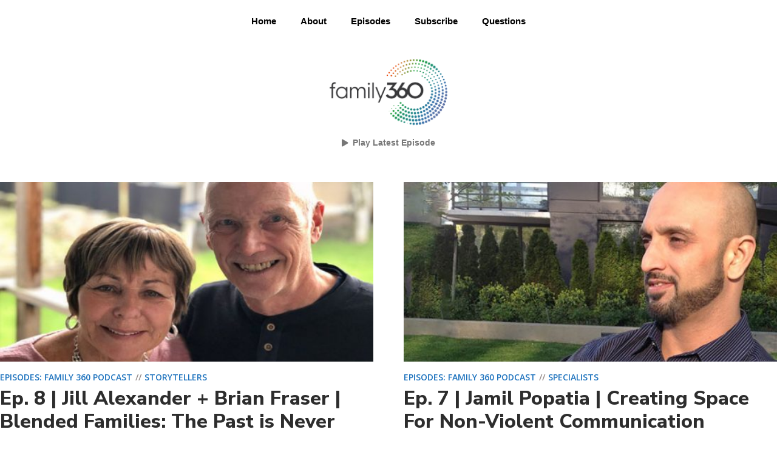

--- FILE ---
content_type: text/html; charset=UTF-8
request_url: https://www.family360podcast.com/tag/jamil-popatia/
body_size: 20631
content:
<!DOCTYPE html>
<html lang="en-US" class="no-js no-svg">

<head>
<!-- Google Tag Manager -->
<script>(function(w,d,s,l,i){w[l]=w[l]||[];w[l].push({'gtm.start':
new Date().getTime(),event:'gtm.js'});var f=d.getElementsByTagName(s)[0],
j=d.createElement(s),dl=l!='dataLayer'?'&l='+l:'';j.async=true;j.src=
'https://www.googletagmanager.com/gtm.js?id='+i+dl;f.parentNode.insertBefore(j,f);
})(window,document,'script','dataLayer','GTM-5744WZK');</script>
<!-- End Google Tag Manager -->
	<meta charset="UTF-8">
	<meta http-equiv="x-ua-compatible" content="ie=edge">
	<meta name="viewport" content="width=device-width, initial-scale=1">
	<link rel="profile" href="https://gmpg.org/xfn/11" />
	<meta name='robots' content='index, follow, max-image-preview:large, max-snippet:-1, max-video-preview:-1' />

	<!-- This site is optimized with the Yoast SEO plugin v26.8 - https://yoast.com/product/yoast-seo-wordpress/ -->
	<title>Jamil Popatia Archives - Family 360 Podcast</title>
	<link rel="canonical" href="https://www.family360podcast.com/tag/jamil-popatia/" />
	<meta property="og:locale" content="en_US" />
	<meta property="og:type" content="article" />
	<meta property="og:title" content="Jamil Popatia Archives - Family 360 Podcast" />
	<meta property="og:url" content="https://www.family360podcast.com/tag/jamil-popatia/" />
	<meta property="og:site_name" content="Family 360 Podcast" />
	<meta name="twitter:card" content="summary_large_image" />
	<script type="application/ld+json" class="yoast-schema-graph">{"@context":"https://schema.org","@graph":[{"@type":"CollectionPage","@id":"https://www.family360podcast.com/tag/jamil-popatia/","url":"https://www.family360podcast.com/tag/jamil-popatia/","name":"Jamil Popatia Archives - Family 360 Podcast","isPartOf":{"@id":"https://www.family360podcast.com/#website"},"primaryImageOfPage":{"@id":"https://www.family360podcast.com/tag/jamil-popatia/#primaryimage"},"image":{"@id":"https://www.family360podcast.com/tag/jamil-popatia/#primaryimage"},"thumbnailUrl":"https://www.family360podcast.com/wp-content/uploads/2020/03/Brian_Jill-600x315-1.jpg","breadcrumb":{"@id":"https://www.family360podcast.com/tag/jamil-popatia/#breadcrumb"},"inLanguage":"en-US"},{"@type":"ImageObject","inLanguage":"en-US","@id":"https://www.family360podcast.com/tag/jamil-popatia/#primaryimage","url":"https://www.family360podcast.com/wp-content/uploads/2020/03/Brian_Jill-600x315-1.jpg","contentUrl":"https://www.family360podcast.com/wp-content/uploads/2020/03/Brian_Jill-600x315-1.jpg","width":600,"height":315},{"@type":"BreadcrumbList","@id":"https://www.family360podcast.com/tag/jamil-popatia/#breadcrumb","itemListElement":[{"@type":"ListItem","position":1,"name":"Home","item":"https://www.family360podcast.com/"},{"@type":"ListItem","position":2,"name":"Jamil Popatia"}]},{"@type":"WebSite","@id":"https://www.family360podcast.com/#website","url":"https://www.family360podcast.com/","name":"Family 360 Podcast","description":"Conversations Exploring Life Together","potentialAction":[{"@type":"SearchAction","target":{"@type":"EntryPoint","urlTemplate":"https://www.family360podcast.com/?s={search_term_string}"},"query-input":{"@type":"PropertyValueSpecification","valueRequired":true,"valueName":"search_term_string"}}],"inLanguage":"en-US"}]}</script>
	<!-- / Yoast SEO plugin. -->


<link rel='dns-prefetch' href='//fonts.googleapis.com' />
<style id='wp-img-auto-sizes-contain-inline-css' type='text/css'>
img:is([sizes=auto i],[sizes^="auto," i]){contain-intrinsic-size:3000px 1500px}
/*# sourceURL=wp-img-auto-sizes-contain-inline-css */
</style>

<style id='wp-emoji-styles-inline-css' type='text/css'>

	img.wp-smiley, img.emoji {
		display: inline !important;
		border: none !important;
		box-shadow: none !important;
		height: 1em !important;
		width: 1em !important;
		margin: 0 0.07em !important;
		vertical-align: -0.1em !important;
		background: none !important;
		padding: 0 !important;
	}
/*# sourceURL=wp-emoji-styles-inline-css */
</style>
<link rel='stylesheet' id='wp-block-library-css' href='https://www.family360podcast.com/wp-includes/css/dist/block-library/style.min.css?ver=6.9' type='text/css' media='all' />
<style id='global-styles-inline-css' type='text/css'>
:root{--wp--preset--aspect-ratio--square: 1;--wp--preset--aspect-ratio--4-3: 4/3;--wp--preset--aspect-ratio--3-4: 3/4;--wp--preset--aspect-ratio--3-2: 3/2;--wp--preset--aspect-ratio--2-3: 2/3;--wp--preset--aspect-ratio--16-9: 16/9;--wp--preset--aspect-ratio--9-16: 9/16;--wp--preset--color--black: #000000;--wp--preset--color--cyan-bluish-gray: #abb8c3;--wp--preset--color--white: #ffffff;--wp--preset--color--pale-pink: #f78da7;--wp--preset--color--vivid-red: #cf2e2e;--wp--preset--color--luminous-vivid-orange: #ff6900;--wp--preset--color--luminous-vivid-amber: #fcb900;--wp--preset--color--light-green-cyan: #7bdcb5;--wp--preset--color--vivid-green-cyan: #00d084;--wp--preset--color--pale-cyan-blue: #8ed1fc;--wp--preset--color--vivid-cyan-blue: #0693e3;--wp--preset--color--vivid-purple: #9b51e0;--wp--preset--color--megaphone-acc: #1e73be;--wp--preset--color--megaphone-text: #2d2d2d;--wp--preset--color--megaphone-bg: #ffffff;--wp--preset--color--megaphone-bg-alt-1: #f2f2f2;--wp--preset--color--megaphone-bg-alt-2: #000000;--wp--preset--gradient--vivid-cyan-blue-to-vivid-purple: linear-gradient(135deg,rgb(6,147,227) 0%,rgb(155,81,224) 100%);--wp--preset--gradient--light-green-cyan-to-vivid-green-cyan: linear-gradient(135deg,rgb(122,220,180) 0%,rgb(0,208,130) 100%);--wp--preset--gradient--luminous-vivid-amber-to-luminous-vivid-orange: linear-gradient(135deg,rgb(252,185,0) 0%,rgb(255,105,0) 100%);--wp--preset--gradient--luminous-vivid-orange-to-vivid-red: linear-gradient(135deg,rgb(255,105,0) 0%,rgb(207,46,46) 100%);--wp--preset--gradient--very-light-gray-to-cyan-bluish-gray: linear-gradient(135deg,rgb(238,238,238) 0%,rgb(169,184,195) 100%);--wp--preset--gradient--cool-to-warm-spectrum: linear-gradient(135deg,rgb(74,234,220) 0%,rgb(151,120,209) 20%,rgb(207,42,186) 40%,rgb(238,44,130) 60%,rgb(251,105,98) 80%,rgb(254,248,76) 100%);--wp--preset--gradient--blush-light-purple: linear-gradient(135deg,rgb(255,206,236) 0%,rgb(152,150,240) 100%);--wp--preset--gradient--blush-bordeaux: linear-gradient(135deg,rgb(254,205,165) 0%,rgb(254,45,45) 50%,rgb(107,0,62) 100%);--wp--preset--gradient--luminous-dusk: linear-gradient(135deg,rgb(255,203,112) 0%,rgb(199,81,192) 50%,rgb(65,88,208) 100%);--wp--preset--gradient--pale-ocean: linear-gradient(135deg,rgb(255,245,203) 0%,rgb(182,227,212) 50%,rgb(51,167,181) 100%);--wp--preset--gradient--electric-grass: linear-gradient(135deg,rgb(202,248,128) 0%,rgb(113,206,126) 100%);--wp--preset--gradient--midnight: linear-gradient(135deg,rgb(2,3,129) 0%,rgb(40,116,252) 100%);--wp--preset--font-size--small: 14.4px;--wp--preset--font-size--medium: 20px;--wp--preset--font-size--large: 32.4px;--wp--preset--font-size--x-large: 42px;--wp--preset--font-size--normal: 18px;--wp--preset--font-size--huge: 43.2px;--wp--preset--spacing--20: 0.44rem;--wp--preset--spacing--30: 0.67rem;--wp--preset--spacing--40: 1rem;--wp--preset--spacing--50: 1.5rem;--wp--preset--spacing--60: 2.25rem;--wp--preset--spacing--70: 3.38rem;--wp--preset--spacing--80: 5.06rem;--wp--preset--shadow--natural: 6px 6px 9px rgba(0, 0, 0, 0.2);--wp--preset--shadow--deep: 12px 12px 50px rgba(0, 0, 0, 0.4);--wp--preset--shadow--sharp: 6px 6px 0px rgba(0, 0, 0, 0.2);--wp--preset--shadow--outlined: 6px 6px 0px -3px rgb(255, 255, 255), 6px 6px rgb(0, 0, 0);--wp--preset--shadow--crisp: 6px 6px 0px rgb(0, 0, 0);}:where(.is-layout-flex){gap: 0.5em;}:where(.is-layout-grid){gap: 0.5em;}body .is-layout-flex{display: flex;}.is-layout-flex{flex-wrap: wrap;align-items: center;}.is-layout-flex > :is(*, div){margin: 0;}body .is-layout-grid{display: grid;}.is-layout-grid > :is(*, div){margin: 0;}:where(.wp-block-columns.is-layout-flex){gap: 2em;}:where(.wp-block-columns.is-layout-grid){gap: 2em;}:where(.wp-block-post-template.is-layout-flex){gap: 1.25em;}:where(.wp-block-post-template.is-layout-grid){gap: 1.25em;}.has-black-color{color: var(--wp--preset--color--black) !important;}.has-cyan-bluish-gray-color{color: var(--wp--preset--color--cyan-bluish-gray) !important;}.has-white-color{color: var(--wp--preset--color--white) !important;}.has-pale-pink-color{color: var(--wp--preset--color--pale-pink) !important;}.has-vivid-red-color{color: var(--wp--preset--color--vivid-red) !important;}.has-luminous-vivid-orange-color{color: var(--wp--preset--color--luminous-vivid-orange) !important;}.has-luminous-vivid-amber-color{color: var(--wp--preset--color--luminous-vivid-amber) !important;}.has-light-green-cyan-color{color: var(--wp--preset--color--light-green-cyan) !important;}.has-vivid-green-cyan-color{color: var(--wp--preset--color--vivid-green-cyan) !important;}.has-pale-cyan-blue-color{color: var(--wp--preset--color--pale-cyan-blue) !important;}.has-vivid-cyan-blue-color{color: var(--wp--preset--color--vivid-cyan-blue) !important;}.has-vivid-purple-color{color: var(--wp--preset--color--vivid-purple) !important;}.has-black-background-color{background-color: var(--wp--preset--color--black) !important;}.has-cyan-bluish-gray-background-color{background-color: var(--wp--preset--color--cyan-bluish-gray) !important;}.has-white-background-color{background-color: var(--wp--preset--color--white) !important;}.has-pale-pink-background-color{background-color: var(--wp--preset--color--pale-pink) !important;}.has-vivid-red-background-color{background-color: var(--wp--preset--color--vivid-red) !important;}.has-luminous-vivid-orange-background-color{background-color: var(--wp--preset--color--luminous-vivid-orange) !important;}.has-luminous-vivid-amber-background-color{background-color: var(--wp--preset--color--luminous-vivid-amber) !important;}.has-light-green-cyan-background-color{background-color: var(--wp--preset--color--light-green-cyan) !important;}.has-vivid-green-cyan-background-color{background-color: var(--wp--preset--color--vivid-green-cyan) !important;}.has-pale-cyan-blue-background-color{background-color: var(--wp--preset--color--pale-cyan-blue) !important;}.has-vivid-cyan-blue-background-color{background-color: var(--wp--preset--color--vivid-cyan-blue) !important;}.has-vivid-purple-background-color{background-color: var(--wp--preset--color--vivid-purple) !important;}.has-black-border-color{border-color: var(--wp--preset--color--black) !important;}.has-cyan-bluish-gray-border-color{border-color: var(--wp--preset--color--cyan-bluish-gray) !important;}.has-white-border-color{border-color: var(--wp--preset--color--white) !important;}.has-pale-pink-border-color{border-color: var(--wp--preset--color--pale-pink) !important;}.has-vivid-red-border-color{border-color: var(--wp--preset--color--vivid-red) !important;}.has-luminous-vivid-orange-border-color{border-color: var(--wp--preset--color--luminous-vivid-orange) !important;}.has-luminous-vivid-amber-border-color{border-color: var(--wp--preset--color--luminous-vivid-amber) !important;}.has-light-green-cyan-border-color{border-color: var(--wp--preset--color--light-green-cyan) !important;}.has-vivid-green-cyan-border-color{border-color: var(--wp--preset--color--vivid-green-cyan) !important;}.has-pale-cyan-blue-border-color{border-color: var(--wp--preset--color--pale-cyan-blue) !important;}.has-vivid-cyan-blue-border-color{border-color: var(--wp--preset--color--vivid-cyan-blue) !important;}.has-vivid-purple-border-color{border-color: var(--wp--preset--color--vivid-purple) !important;}.has-vivid-cyan-blue-to-vivid-purple-gradient-background{background: var(--wp--preset--gradient--vivid-cyan-blue-to-vivid-purple) !important;}.has-light-green-cyan-to-vivid-green-cyan-gradient-background{background: var(--wp--preset--gradient--light-green-cyan-to-vivid-green-cyan) !important;}.has-luminous-vivid-amber-to-luminous-vivid-orange-gradient-background{background: var(--wp--preset--gradient--luminous-vivid-amber-to-luminous-vivid-orange) !important;}.has-luminous-vivid-orange-to-vivid-red-gradient-background{background: var(--wp--preset--gradient--luminous-vivid-orange-to-vivid-red) !important;}.has-very-light-gray-to-cyan-bluish-gray-gradient-background{background: var(--wp--preset--gradient--very-light-gray-to-cyan-bluish-gray) !important;}.has-cool-to-warm-spectrum-gradient-background{background: var(--wp--preset--gradient--cool-to-warm-spectrum) !important;}.has-blush-light-purple-gradient-background{background: var(--wp--preset--gradient--blush-light-purple) !important;}.has-blush-bordeaux-gradient-background{background: var(--wp--preset--gradient--blush-bordeaux) !important;}.has-luminous-dusk-gradient-background{background: var(--wp--preset--gradient--luminous-dusk) !important;}.has-pale-ocean-gradient-background{background: var(--wp--preset--gradient--pale-ocean) !important;}.has-electric-grass-gradient-background{background: var(--wp--preset--gradient--electric-grass) !important;}.has-midnight-gradient-background{background: var(--wp--preset--gradient--midnight) !important;}.has-small-font-size{font-size: var(--wp--preset--font-size--small) !important;}.has-medium-font-size{font-size: var(--wp--preset--font-size--medium) !important;}.has-large-font-size{font-size: var(--wp--preset--font-size--large) !important;}.has-x-large-font-size{font-size: var(--wp--preset--font-size--x-large) !important;}
/*# sourceURL=global-styles-inline-css */
</style>

<style id='classic-theme-styles-inline-css' type='text/css'>
/*! This file is auto-generated */
.wp-block-button__link{color:#fff;background-color:#32373c;border-radius:9999px;box-shadow:none;text-decoration:none;padding:calc(.667em + 2px) calc(1.333em + 2px);font-size:1.125em}.wp-block-file__button{background:#32373c;color:#fff;text-decoration:none}
/*# sourceURL=/wp-includes/css/classic-themes.min.css */
</style>
<link rel='stylesheet' id='meks-app-block-frontend-css-css' href='https://www.family360podcast.com/wp-content/plugins/meks-audio-player/assets/css/blocks.style.css?ver=1.3' type='text/css' media='all' />
<link rel='stylesheet' id='mks_shortcodes_fntawsm_css-css' href='https://www.family360podcast.com/wp-content/plugins/meks-flexible-shortcodes/css/font-awesome/css/font-awesome.min.css?ver=1.3.8' type='text/css' media='screen' />
<link rel='stylesheet' id='mks_shortcodes_simple_line_icons-css' href='https://www.family360podcast.com/wp-content/plugins/meks-flexible-shortcodes/css/simple-line/simple-line-icons.css?ver=1.3.8' type='text/css' media='screen' />
<link rel='stylesheet' id='mks_shortcodes_css-css' href='https://www.family360podcast.com/wp-content/plugins/meks-flexible-shortcodes/css/style.css?ver=1.3.8' type='text/css' media='screen' />
<link rel='stylesheet' id='megaphone-fonts-css' href='https://fonts.googleapis.com/css?family=Open+Sans%3Aregular%2C600%7CNunito+Sans%3A800&#038;ver=1.1' type='text/css' media='all' />
<link rel='stylesheet' id='megaphone-iconfont-css' href='https://www.family360podcast.com/wp-content/themes/megaphone/assets/css/iconfont.css?ver=1.1' type='text/css' media='all' />
<link rel='stylesheet' id='megaphone-photoswipe-css' href='https://www.family360podcast.com/wp-content/themes/megaphone/assets/css/photoswipe.css?ver=1.1' type='text/css' media='all' />
<link rel='stylesheet' id='megaphone-photoswipe-skin-css' href='https://www.family360podcast.com/wp-content/themes/megaphone/assets/css/photoswipe-default-skin.css?ver=1.1' type='text/css' media='all' />
<link rel='stylesheet' id='megaphone-owl-carousel-css' href='https://www.family360podcast.com/wp-content/themes/megaphone/assets/css/owl-carousel.css?ver=1.1' type='text/css' media='all' />
<link rel='stylesheet' id='megaphone-main-css' href='https://www.family360podcast.com/wp-content/themes/megaphone/assets/css/main.css?ver=1.1' type='text/css' media='all' />
<style id='megaphone-main-inline-css' type='text/css'>
body,#cancel-comment-reply-link{color: #2d2d2d;background: #ffffff;}body,#cancel-comment-reply-link,.meks-ap{font-family: 'Open Sans', Arial, sans-serif;font-weight: 400;font-style: normal;}h1,h2,h3,h4,h5,h6,.h1,.h2,.h3,.h4,.h5,.h6,.h7,.h8,.fn,p.has-drop-cap:not(:focus)::first-letter{font-family: 'Nunito Sans', Arial, sans-serif;font-weight: 800;font-style: normal;}h1,h2,h3,h4,h5,h6,.h1,.h2,.h3,.h4,.h5,.h6,.has-large-font-size{color: #0a0a0a;}.entry-title a,.show-title a{color: #2d2d2d;}.meta-sponsored span{color: #1e73be; }.megaphone-overlay .meta-sponsored span{color: #FFF; }body{font-size:1.6rem;}.megaphone-header{font-size:1.5rem;}h1, .h1{font-size:2.6rem;}h2, .h2,.has-large-font-size,.has-huge-font-size, .has-larger-font-size{font-size:2.4rem;}h3, .h3{font-size:2.2rem;}h4, .h4{font-size:2rem;}h5, .h5{font-size:1.8rem;}h6, .h6,.megaphone-show .megaphone-shows-list-small .entry-title {font-size:1.6rem;}.megaphone-items .megaphone-shows-list-medium .entry-title{font-size:1.8rem;}.h7{font-size: 2rem;}.h8,.section-content .megaphone-menu-subscribe .header-el-label{font-size: 1.6rem;}.section-title{font-size: 2rem;}.h0{font-size:3rem;}.author-header .text-small,.text-small {font-size: 1.2rem;}.widget-title,.author-header .h8,.mks_author_widget h3{font-size:1.8rem; }.archive-label{font-size: 1.6rem;}.entry-content .meks_ess_share_label h5{font-size:1.4rem; }.widget{font-size:1.6rem;}.header-mobile>.container{height: 60px;}.megaphone-player-paceholder-big .megaphone-placeholder-title,.megaphone-player-paceholder-medium .megaphone-placeholder-title{font-size: 1.8rem;}.megaphone-placeholder-label{color: #2d2d2d;}.megaphone-button,input[type="submit"],input[type="button"],button[type="submit"],.megaphone-pagination a,ul.page-numbers a,.meks-instagram-follow-link .meks-widget-cta,.mks_autor_link_wrap a,.mks_read_more a,.paginated-post-wrapper a,.entry-content .megaphone-button,.megaphone-pagination a, .page-numbers.current{font-size: 1.2rem;}.header-sticky-main > .container{height: 60px;}.megaphone-menu-action .mf{font-size:2.4rem;}@media (min-width: 374px){ }@media (min-width: 600px){ .header-mobile>.container{height: 80px;}body.megaphone-header-indent .megaphone-header + .megaphone-section{margin-top: -80px;}body.megaphone-header-indent .megaphone-header + .megaphone-section .overlay-container{padding-top: 50px;}.header-sticky-main > .container{height: 70px;}.megaphone-placeholder-label{color: #1e73be; }.megaphone-button,input[type="submit"],input[type="button"],button[type="submit"],.megaphone-pagination a,ul.page-numbers a,.meks-instagram-follow-link .meks-widget-cta,.mks_autor_link_wrap a,.mks_read_more a,.paginated-post-wrapper a,.entry-content .megaphone-button,.megaphone-pagination a, .page-numbers.current{font-size: 1.4rem;}.widget-title,.author-header .h8,.mks_author_widget h3{font-size:2.0rem; }.archive-label{font-size: 1.6rem;}}@media (max-width: 374px){.megaphone-overlay .h1,.megaphone-overlay .h2,.megaphone-overlay .h3,.megaphone-overlay .h4,.megaphone-overlay .h5{font-size: 2.2rem;}}@media (max-width: 600px){ .megaphone-layout-c .h4,.megaphone-layout-d .h5,.megaphone-layout-e .h4{font-size: 2.2rem;}.megaphone-layout-f .h4{font-size:1.6rem;}}@media (min-width: 600px) and (max-width: 900px){ .h0{font-size:4.6rem;}h1, .h1{font-size:4rem;}h2, .h2{font-size:3.2rem;}h3, .h3{font-size:2.8rem;}h4, .h4,.wp-block-cover .wp-block-cover-image-text,.wp-block-cover .wp-block-cover-text,.wp-block-cover h2,.wp-block-cover-image .wp-block-cover-image-text,.wp-block-cover-image .wp-block-cover-text,.wp-block-cover-image h2{font-size:2.4rem;}h5, .h5{font-size:2rem;}h6, .h6,.megaphone-show .megaphone-shows-list-small .entry-title{font-size:1.8rem;}.section-title {font-size:2.8rem;}.megaphone-site-branding .site-title.logo-img-none{font-size: 3rem;}.megaphone-layout-c .h4,.megaphone-layout-d .h5,.megaphone-layout-e .h4{ font-size: 2.8rem;}.megaphone-layout-f .h4{font-size:2.4rem;}}@media (min-width: 900px){ body{font-size:1.8rem;}.h0{font-size:5.4rem;} h1, .h1{font-size:4.0rem;}h2, .h2{font-size:4.0rem;}h3, .h3{font-size:2.2rem;}h4, .h4{font-size:3.2rem;}h5, .h5,.header-sticky-main .h4{font-size:2.6rem;}h6, .h6,.megaphone-show .megaphone-shows-list-medium .entry-title{font-size: 2.2rem;}.section-title{font-size:2.6rem;}.paragraph-small,.text-small {font-size:1.6rem;}.megaphone-shows-list-small .entry-title{font-size: 1.6rem;}.megaphone-shows-list-medium .entry-title{font-size: 2rem;}.header-sticky-main > .container{height: 115px;}.megaphone-show .megaphone-shows-list-small .entry-title{font-size:1.8rem;}.megaphone-show-d.megaphone-show .megaphone-shows-list-small .entry-title{font-size:1.6rem;}body.megaphone-header-indent .megaphone-header + .megaphone-section{margin-top: -70px;}body.megaphone-header-indent .megaphone-header + .megaphone-section .overlay-container{padding-top: 35px;}}@media (max-width: 599px){ .megaphone-layout-a .entry-content,.megaphone-layout-b .entry-content,.megaphone-layout-c .entry-content,.megaphone-layout-e .entry-content{font-size:1.6rem;}}.megaphone-header{font-family: 'Open Sans', Arial, sans-serif;font-weight: 400;font-style: normal;}.header-top{background-color: #f2f2f2;color: #2B1813;font-size: 1.4rem;}.header-top .sub-menu{background-color: #f2f2f2;}.header-top a{color: #2B1813;}.header-top li:hover > a{color: #1e73be;}.header-top .container {height: 38px;}.megaphone-menu-action .search-form button[type=submit],.widget_search button[type=submit] {background: 0 0;border: none;color: #2d2d2d; }.megaphone-menu-action .search-form button[type=submit]:hover{border: none; color: #1e73be; }.widget_search button[type=submit]:hover{color: #1e73be; }.header-middle,.header-middle .sub-menu{background-color: #ffffff;}.megaphone-header ul.megaphone-menu .megaphone-mega-menu .megaphone-menu-posts>li a{color: #2B1813;}.megaphone-header ul.megaphone-menu .megaphone-mega-menu .megaphone-menu-posts>li a:hover{color: #727272;}.header-middle,.header-middle a,.header-mobile .megaphone-menu-action a,.header-middle ul.megaphone-menu .megaphone-mega-menu .menu-item-has-children:hover > a{color: #2B1813;}.header-middle a:hover,.header-mobile .megaphone-menu-action a:hover,.megaphone-modal-close:hover{color: #727272;}.header-middle li:hover > a,.header-middle .current-menu-item > a,.header-middle .current-menu-parent > a {color: #727272;}.header-middle > .container {height: 70px;}.header-middle .megaphone-menu-donate li a,.header-middle .megaphone-menu-donate .empty-list a{border-color: #2B1813;}.header-middle .megaphone-menu-donate li a:hover,.header-middle .megaphone-menu-donate .empty-list a:hover,.megaphone-header-indent .header-middle .megaphone-menu-donate li a:hover{border-color: #727272; color: #727272;}.header-bottom,.header-bottom .sub-menu{background-color: #f6f6f6;}.header-bottom,.header-bottom a{color: #2B1813; }.header-bottom li:hover > a,.header-bottom .current-menu-item > a,.header-bottom .current-menu-parent > a{color: #1e73be; }.header-bottom > .container{height: 95px;}.header-bottom .megaphone-menu-donate li a,.header-bottom .megaphone-menu-donate .empty-list a{border-color: #2B1813;}.header-bottom .megaphone-menu-donate li a:hover,.header-bottom .megaphone-menu-donate .empty-list a:hover{border-color: #1e73be; color: #1e73be;}.header-sticky,.header-sticky .sub-menu{background-color: #ffffff;}.header-sticky,.header-sticky a{color: #2B1813; }.header-sticky li:hover > a,.header-sticky .current-menu-item > a,.header-sticky .current-menu-parent > a{color: #727272; }.header-sticky .megaphone-menu-donate li a,.header-sticky .megaphone-menu-donate .empty-list a{border-color: #2B1813;}.header-sticky .megaphone-menu-donate li a:hover,.header-sticky .megaphone-menu-donate .empty-list a:hover{border-color: #727272; color: #727272;}.widget .current-menu-item > a,.widget .current-menu-parent > a{color: #1e73be;}@media (min-width: 900px) and (max-width: 1050px){.header-middle > .container {height: 100px;}.header-bottom > .container,.header-bottom-slots {height: 50px;}}a,.placeholder-slot-r .entry-episode{color: #1e73be;}.megaphone-archive-no-image .overlay-container .archive-label,.archive-label{color: #2d2d2d;}.entry-content a{color: #2d2d2d;border-color: #1e73be;}.entry-content a:hover,.entry-summary > span{color: #1e73be;}.megaphone-hidden-content{max-height: 700px;}.megaphone-menu-donate li a,.megaphone-menu-donate .empty-list a{border-color: #2d2d2d;}.megaphone-menu-donate li a:hover,.megaphone-menu-donate .empty-list a:hover{border-color: #1e73be; color: #1e73be;}.overlay-container .archive-label{color: #FFF;}.megaphone-bg-alt-1{background-color: #f2f2f2;}.megaphone-bg-alt-2 {background-color: #000000}.megaphone-modal{background:#FFF;}.megaphone-overlay-fallback{background-color: #2d2d2d; }.megaphone-modal .megaphone-menu-social li a:hover, .meks_ess a:hover {background: #2d2d2d;}.megaphone-button,input[type="submit"],input[type="button"],button[type="submit"],.megaphone-pagination a,ul.page-numbers a,.meks-instagram-follow-link .meks-widget-cta,.widget .mks_autor_link_wrap a,.widget .mks_read_more a,.paginated-post-wrapper a,.entry-content .megaphone-button,#cancel-comment-reply-link,.comment-reply-link,.megaphone-buttons .megaphone-menu-subscribe a,.megaphone-menu-donate a,.entry-category a,.entry-category .meta-item,.episode-item,.header-el-label,.megaphone-link-special,.entry-episode,.link-uppercase,.archive-label,.wp-block-button .wp-block-button__link,.placeholder-slot-r .megaphone-placeholder-title{font-family: 'Open Sans', Arial, sans-serif;font-weight: 600;font-style: normal; }.megaphone-button,input[type="submit"],input[type="button"],button[type="submit"],.megaphone-pagination a,ul.page-numbers a,.meks-instagram-follow-link .meks-widget-cta,.widget .mks_autor_link_wrap a,.widget .mks_read_more a,.paginated-post-wrapper a,.entry-content .megaphone-button,#cancel-comment-reply-link,.comment-reply-link{background: #1e73be;color: #fff;}.megaphone-button:hover,input[type="submit"]:hover,input[type="button"]:hover,button[type="submit"]:hover,.megaphone-pagination a:hover,.meks-instagram-follow-link .meks-widget-cta:hover,.widget .mks_autor_link_wrap a:hover,.widget .mks_read_more a:hover,.paginated-post-wrapper a:hover,.entry-content .megaphone-button:hover,ul.page-numbers a:hover {background: #2d2d2d;color: #fff;}.megaphone-button-hollow:hover,.comment-reply-link:hover,.megaphone-button-circle:hover,#cancel-comment-reply-link:hover,button.megaphone-button-hollow:hover,.megaphone-modal.search-alt button[type=submit]:hover,.search-alt button[type="submit"]:hover{background: 0 0;border-color: #1e73be;color: #1e73be;}.megaphone-button-circle{border: 1px solid #2d2d2d;color: #2d2d2d;}.megaphone-button-hollow,.comment-reply-link,#cancel-comment-reply-link,button.megaphone-button-hollow,.megaphone-modal.search-alt button[type=submit],.search-alt button[type="submit"]{background: transparent;border: 1px solid #2d2d2d;color: #2d2d2d;}.megaphone-buttons .megaphone-menu-subscribe li a{color: #2d2d2d;}.megaphone-buttons .megaphone-menu-subscribe li a:hover{color: #1e73be;}.megaphone-overlay .megaphone-button{background: #FFF;color: #333;border: none;}.megaphone-overlay .megaphone-button-hollow,.megaphone-subscribe-indented .megaphone-buttons .megaphone-menu-subscribe a{background: transparent;color: #FFF;}.megaphone-overlay .megaphone-button:hover{color: #FFF;background: #1e73be;}.megaphone-overlay .entry-category a:hover,.megaphone-placeholder-title a:hover{color: #1e73be; }.megaphone-show-more:before{background: -webkit-gradient(linear,left top,left bottom,from(rgba(255,255,255,0)),to(#ffffff));background: linear-gradient(to bottom,rgba(255,255,255,0) 0,#ffffff 100%);}.section-title + a,.section-subnav a,.megaphone-link-special,.section-title + a:before{color: #2d2d2d;}.section-title + a:hover,.megaphone-link-special:hover{color: #1e73be; }.section-title:before{background: #1e73be;}.section-title-gray:before{background: rgba(45,45,45,0.07); }.entry-category a,.entry-meta a:hover,.megaphone-show-header .entry-episode,.entry-title a:hover,.show-title a:hover,.author-header a:hover,.author-header a:hover,.fn a:hover,.section-subnav a:hover,.entry-tags a:hover,.tagcloud a:hover,.megaphone-show .shows-title a:hover,.megaphone-overlay .megaphone-breadcrumbs a:hover,.megaphone-breadcrumbs a{color: #1e73be;}.entry-category a:hover,.megaphone-show .shows-title a,.megaphone-breadcrumbs a:hover,.megaphone-sidebar-branding a{color: #2d2d2d;}.entry-tags a,.tagcloud a{background: #F3F3F3;color: #2d2d2d;}.tagcloud a {background: rgba(45,45,45,0.07); }.entry-category a:before{color: rgba(43,24,19,0.5);}.entry-meta .meta-item,.comment-metadata a,.entry-category .meta-item,.megaphone-breadcrumbs{color: rgba(43,24,19,0.5);}.entry-meta .meta-item::before,.entry-category a:before, .entry-category .meta-sponsored + .meta-item:before,.megaphone-show-header .meta-sponsored + .entry-episode:before{color: rgba(43,24,19,0.5);}.megaphone-overlay .entry-meta .meta-item::before,.megaphone-overlay .entry-category a:before, .megaphone-overlay .entry-category .meta-sponsored + .meta-item:before,.megaphone-overlay .megaphone-show-header .meta-sponsored + .entry-episode:before{color: rgba(255,255,255,0.5);}.entry-meta a,.author-header a,.author-header a,.fn a{color: #2B1813; }.entry-media .entry-episode,.episode-item{color: #FFF;}.megaphone-triangle{border-color: transparent transparent #1e73be transparent;}.megaphone-triangle-after{border-color: #1e73be transparent transparent transparent;}.megaphone-triangle:before{background-color: #1e73be; }.double-bounce1, .double-bounce2{background-color: #1e73be;}.megaphone-pagination .page-numbers.current,.paginated-post-wrapper .current,ul.page-numbers .current{background-color: rgba(45,45,45,0.1); color: #2d2d2d;}.megaphone-button.disabled,.megaphone-button.disabled:hover{background-color: rgba(45,45,45,0.1); color: #2d2d2d;pointer-events: none;}.megaphone-ellipsis div{background-color: #1e73be; }.megaphone-no-image .entry-media{background-color: rgba(45,45,45,0.1); }.megaphone-show-episode-number{background-color: #ffffff; color: #2d2d2d;}.megaphone-show-episode-number strong{color: #1e73be;}.megaphone-show .entry-media{background-color: #1e73be; }.player-paceholder .megaphone-placeholder-title{color: #2d2d2d; }.wa-layout-3 .player-paceholder .megaphone-button-play,.wa-layout-3 .player-paceholder .megaphone-placeholder-title a,.single-layout-5 .player-paceholder .megaphone-button-play,.single-layout-5 .player-paceholder .megaphone-placeholder-title{color: #2d2d2d;}.player-paceholder .megaphone-button-play,.player-paceholder .megaphone-placeholder-title a{color: #2d2d2d; }.megaphone-button-play:hover,.player-paceholder .megaphone-placeholder-title a:hover,.wa-layout-3 .player-paceholder.player-paceholder-medium a:hover{color: #1e73be;}.megaphone-play-current:hover a,.megaphone-play-current:hover .megaphone-placeholder-title,.megaphone-play-current:hover .megaphone-button-play-medium{color: #1e73be;}.megaphone-shows-list .megaphone-button-play{color: #2d2d2d;}.megaphone-shows-list .megaphone-button-play:hover{color: #1e73be;}body .meks-ap,body .meks-ap-player,body .meks-ap-player iframe {height: 120px; }body .meks-ap-collapsed,.megaphone-player-hidden .meks-ap{bottom: -120px; }.meks-ap-slot-l{background-color: #1e73be;color:#fff; }.meks-ap-title{color:#fff; }.megaphone-player-action .megaphone-menu-subscribe a{color: #2d2d2d;}.meks-ap-player .mejs-volume-current{background-color: #1e73be; }.meks-ap-player .mejs-volume-handle{background: 0 0;}.meks-ap-toggle.meks-ap-bg{background-color: rgba(45,45,45,0.5);}.meks-ap-player .mejs__speed-selected, .meks-ap-player .mejs-speed-selected,.meks-ap .mejs-speed-selector-label:hover,.megaphone-player-action .megaphone-menu-subscribe a:hover,.megaphone-player-action .megaphone-share-wrapper .meks_ess a:hover{color: #1e73be;}.megaphone-player-action .mejs-button:hover > button{color: #2d2d2d;}.widget-inside,.widget-inside.megaphone-bg-alt-1{background-color: #f2f2f2;color: #2d2d2d; }.widget a{color: #2d2d2d;}.widget li{color: rgba(45,45,45,0.5); }.widget a:hover{color: #1e73be;}.widget-inside.megaphone-bg-alt-2{background-color: #000000;color: #fff; }.widget-inside.megaphone-bg-alt-2 p,.widget-inside.megaphone-bg-alt-2 .widget-title,.widget-inside.megaphone-bg-alt-2 a{color: #fff;}.megaphone-bg-alt-2 .widget-inside.megaphone-bg-alt-2 p,.megaphone-bg-alt-2 .widget-inside.megaphone-bg-alt-2 .widget-title,.megaphone-bg-alt-2 .widget-inside.megaphone-bg-alt-2 a {color: #fff; }.megaphone-bg-alt-1 .widget-inside.megaphone-bg-alt-1:after{background-color: rgba(45,45,45,0.05); }.megaphone-bg-alt-2 .widget-inside.megaphone-bg-alt-2:after{background-color: rgba(255,255,255,0.05);}.megaphone-bg-alt-2 input[type="text"], .megaphone-bg-alt-2 input[type="email"], .megaphone-bg-alt-2 input[type="url"], .megaphone-bg-alt-2 input[type="password"], .megaphone-bg-alt-2 input[type="search"], .megaphone-bg-alt-2 input[type="number"], .megaphone-bg-alt-2 select, .megaphone-bg-alt-2 textarea{border-color:rgba(255,255,255,0.2);}ul.mks_social_widget_ul li a:hover{background-color: #2d2d2d;}.widget_calendar #today a{color: #fff;}.widget_calendar #today a{}.rssSummary,.widget-title .rsswidget{color: #120E0D;}.widget .count,.wp-block-archives .count,.wp-block-categories .count{background-color: #1e73be;color: #fff; }.widget_categories ul li a,.widget_archive ul li a{color: #2d2d2d; }.widget_categories ul li a:hover,.widget_archive ul li a:hover{color: #1e73be; }.megaphone-duotone-overlay .entry-media::before{background-color: #1e73be;}.section-content.alignfull + .megaphone-bg-alt-1{box-shadow: -526px 0 0 #f2f2f2, -1052px 0 0 #f2f2f2,526px 0 0 #f2f2f2, 1052px 0 0 #f2f2f2; }input[type="text"],input[type="email"],input[type="url"],input[type="password"],input[type="search"],input[type="number"],input[type="tel"],input[type="range"],input[type="date"],input[type="month"],input[type="week"],input[type="time"],input[type="datetime"],input[type="datetime-local"],input[type="color"],select,textarea{border: 1px solid rgba(45,45,45,0.1);}.megaphone-footer .container + .container .megaphone-copyright {border-top: 1px solid rgba(255,255,255,0.1);}.megaphone-goto-top,.megaphone-goto-top:hover{background-color: #2d2d2d; color: #ffffff; }.megaphone-header .site-title a{ text-transform: none;}.site-description{ text-transform: none;}.megaphone-header li a{ text-transform: none;}.megaphone-header .header-top, .megaphone-header .header-top li a{ text-transform: none;}.widget-title, .megaphone-footer .widget-title{ text-transform: none;}.section-title{ text-transform: none;}.entry-title, .meks-ap-title{ text-transform: none;}h1, h2, h3, h4, h5, h6, .fn, .h7, .h8{ text-transform: none;}.megaphone-menu-donate li a,.megaphone-buttons .megaphone-menu-subscribe li a,.megaphone-button, input[type="submit"], input[type="button"], button[type="submit"], .megaphone-pagination a, ul.page-numbers a, ul.page-numbers .current, .comment-reply-link, #cancel-comment-reply-link, .meks-instagram-follow-link .meks-widget-cta, .mks_autor_link_wrap a, .mks_read_more a, .paginated-post-wrapper a, .entry-content .megaphone-button, .megaphone-subscribe .empty-list a, .megaphone-menu-donate .empty-list a, .link-uppercase, .megaphone-link-special, .entry-tags a, .entry-category a, .entry-category .meta-item,.megaphone-buttons .megaphone-menu-subscribe .header-el-label,.placeholder-slot-r .megaphone-placeholder-title{text-transform: uppercase;}@media(min-width: 900px){.has-small-font-size{ font-size: 1.4rem;}.has-normal-font-size{ font-size: 1.8rem;}.has-large-font-size{ font-size: 3.2rem;}.has-huge-font-size{ font-size: 4.3rem;}}.has-megaphone-acc-background-color{ background-color: #1e73be;}.has-megaphone-acc-color{ color: #1e73be;}.has-megaphone-text-background-color{ background-color: #2d2d2d;}.has-megaphone-text-color{ color: #2d2d2d;}.has-megaphone-bg-background-color{ background-color: #ffffff;}.has-megaphone-bg-color{ color: #ffffff;}.has-megaphone-bg-alt-1-background-color{ background-color: #f2f2f2;}.has-megaphone-bg-alt-1-color{ color: #f2f2f2;}.has-megaphone-bg-alt-2-background-color{ background-color: #000000;}.has-megaphone-bg-alt-2-color{ color: #000000;}.megaphone-footer{background-color: #42484F;color: #FFF;font-size: 1.6rem;}.megaphone-footer a{color: #FFF;}.megaphone-footer a:hover{color: #1e73be;}.megaphone-footer .widget-title{color: #FFF;}.megaphone-footer .tagcloud a {background: rgba(255,255,255,0.2);color: #FFF;}.megaphone-footer-widgets + .megaphone-copyright{border-top: 1px solid rgba(255,255,255,0.1);}.megaphone-bg-alt-1 + .megaphone-bg-alt-1 .megaphone-section-separator{border-top: 1px solid rgba(45,45,45,0.1);}.megaphone-footer .widget .count,.megaphone-footer .widget_categories li a,.megaphone-footer .widget_archive li a,.megaphone-footer .widget .megaphone-accordion-nav,.megaphone-footer table,.megaphone-footer .widget-title .rsswidget,.megaphone-footer .widget li{color: #FFF;}.megaphone-footer select{color: #42484F;}.footer-divider{border-top: 1px solid rgba(255,255,255,0.1);}.megaphone-footer .rssSummary,.megaphone-footer .widget p{color: #FFF;}.megaphone-empty-message{background-color: rgba(45,45,45,0.1); }.megaphone-footer input[type="text"], .megaphone-footer input[type="email"], .megaphone-footer input[type="url"], .megaphone-footer input[type="password"], .megaphone-footer input[type="search"], .megaphone-footer input[type="number"], .megaphone-footer input[type="tel"], .megaphone-footer input[type="range"], .megaphone-footer input[type="date"], .megaphone-footer input[type="month"], .megaphone-footer input[type="week"],.megaphone-footer input[type="time"], .megaphone-footer input[type="datetime"], .megaphone-footer input[type="datetime-local"], .megaphone-footer input[type="color"], .megaphone-footer textarea{border-color: rgba(255,255,255,0.8);}.megaphone-footer .megaphone-button-hollow, .megaphone-footer .megaphone-subscribe-menu li a, .megaphone-footer .megaphone-modal.search-alt button[type=submit], .megaphone-footer .search-alt button[type="submit"]{border-color: rgba(255,255,255,0.8);color: #FFF; }.megaphone-footer .megaphone-button-hollow:hover, .megaphone-footer .megaphone-subscribe-menu li a:hover, .megaphone-footer .megaphone-modal.search-alt button[type=submit]:hover, .megaphone-footer .search-alt button[type="submit"]:hover{border-color: rgba(30,115,190,0.8);color: #1e73be; }.megaphone-footer .megaphone-button:hover, .megaphone-footer input[type="submit"]:hover, .megaphone-footer input[type="button"]:hover, .megaphone-footer button[type="submit"]:hover, .megaphone-footer .meks-instagram-follow-link .meks-widget-cta:hover, .megaphone-footer .widget .mks_autor_link_wrap a:hover, .megaphone-footer .widget .mks_read_more a:hover,.megaphone-footer ul.mks_social_widget_ul li a:hover{background-color: #FFF;color: #42484F;}.megaphone-footer ul.mks_social_widget_ul li a:hover:before{color: #42484F;}.megaphone-footer .widget li,.megaphone-footer .rss-date{color: rgba(255,255,255,0.5); }.megaphone-footer .tagcloud a:hover{color: #1e73be;}tr {border-bottom: 1px solid rgba(45,45,45,0.1);}.wp-block-table.is-style-stripes tr:nth-child(odd){background-color: rgba(45,45,45,0.1);}.wp-block-button .wp-block-button__link{background-color: #1e73be; color: #ffffff;}.wp-block-button .wp-block-button__link:hover{background-color: #2d2d2d;color: #ffffff;}body .wp-block-button .wp-block-button__link.has-background:hover{background-color: #2d2d2d !important;color: #ffffff; }.wp-block-button.is-style-outline .wp-block-button__link{border: 1px solid #2d2d2d;color: #2d2d2d;}.wp-block-button.is-style-outline .wp-block-button__link:hover{border: 1px solid #1e73be; color: #1e73be; background: 0 0; }.is-style-outline .wp-block-button__link {background: 0 0;color:#1e73be;border: 2px solid currentcolor;}.wp-block-quote:before{background-color: rgba(45,45,45,0.07);}.wp-block-pullquote:not(.is-style-solid-color){color: #2d2d2d;border-color: #1e73be;}.wp-block-pullquote{background-color: #1e73be;color: #ffffff; }.megaphone-sidebar-none .wp-block-pullquote.alignfull.is-style-solid-color{box-shadow: -526px 0 0 #1e73be, -1052px 0 0 #1e73be,526px 0 0 #1e73be, 1052px 0 0 #1e73be; }.entry-content > pre,.entry-content > code,.entry-content > p code,.comment-content > pre,.comment-content > code,.comment-content > p code{background-color: rgba(45,45,45,0.05);font-size: 1.4rem;}.wp-block-separator{background-color: rgba(45,45,45,0.05);}.wp-block-tag-cloud a{background-color: #f2f2f2;color: #2d2d2d;}.wp-block-rss__item-author, .wp-block-rss__item-publish-date{color: #2B1813; }.wp-block-calendar tfoot a{color: #2B1813; }.wp-block-latest-comments__comment-meta,.wp-block-latest-posts__post-date{color: rgba(45,45,45,0.5); }.megaphone-header-indent .megaphone-header + .megaphone-section{margin-top: -60px;}.megaphone-header-indent .megaphone-header + .megaphone-section .overlay-container{padding-top: 40px;}.megaphone-header-indent .header-middle, .megaphone-header-indent .header-middle nav > ul > li > a, .megaphone-header-indent .header-mobile .megaphone-menu-action a,.megaphone-header-indent .header-middle .megaphone-menu-action a,.megaphone-header-indent .header-middle .megaphone-menu-social a,.megaphone-header-indent .header-middle .megaphone-menu-subscribe a,.megaphone-header-indent .header-middle .list-reset a,.megaphone-header-indent .header-middle .site-title a{color: #FFF;}.megaphone-header-indent .header-middle .megaphone-menu-donate li a, .megaphone-header-indent .header-middle .megaphone-menu-donate .empty-list a,.megaphone-header-indent .header-middle .megaphone-search li .search-alt input[type=text],.megaphone-header-indent .header-mobile .megaphone-menu-action a{color: #FFF;border-color: #FFF;}.megaphone-header-indent .header-middle nav > ul > li:hover > a,.megaphone-header-indent .header-middle .site-title a:hover{color: #727272; }.megaphone-menu-action .search-form button[type=submit]{color: #FFF;}.megaphone-show{background-color: #ffffff; }.separator-before:before{background-color: #2d2d2d;}.megaphone-overlay .separator-before:before{background-color:#FFF;}.megaphone-content-post{max-width: 652px;}.megaphone-content-episode{max-width: 748px;}.megaphone-content-page{max-width: 652px;}@media (min-width: 1102px){ .megaphone-content-post{max-width: 672px;}.megaphone-content-episode{max-width: 768px;}.megaphone-content-page{max-width: 672px;}}@media(min-width: 600px){.size-megaphone-fa-1{ height: 450px !important;}.size-megaphone-single-blog-3{ height: 540px !important;}.size-megaphone-single-blog-4{ height: 540px !important;}.size-megaphone-single-podcast-3{ height: 540px !important;}.size-megaphone-single-podcast-4{ height: 540px !important;}.size-megaphone-page-3{ height: 360px !important;}.size-megaphone-page-4{ height: 360px !important;}.size-megaphone-wa-1{ height: 630px !important;}.size-megaphone-wa-2{ height: 540px !important;}.size-megaphone-archive-category{ height: 360px !important;}.size-megaphone-archive-show{ height: 450px !important;}}@media(min-width: 900px){.megaphone-a .entry-media, .size-megaphone-a{ height: 473px !important;}.megaphone-b .entry-media, .size-megaphone-b{ height: 404px !important;}.megaphone-c .entry-media, .size-megaphone-c{ height: 296px !important;}.megaphone-d .entry-media, .size-megaphone-d{ height: 188px !important;}.megaphone-e .entry-media, .size-megaphone-e{ height: 296px !important;}.megaphone-f .entry-media, .size-megaphone-f{ height: 152px !important;}.megaphone-a-episode .entry-media, .size-megaphone-a-episode{ height: 473px !important;}.megaphone-b-episode .entry-media, .size-megaphone-b-episode{ height: 308px !important;}.megaphone-c-episode .entry-media, .size-megaphone-c-episode{ height: 296px !important;}.megaphone-d-episode .entry-media, .size-megaphone-d-episode{ height: 251px !important;}.megaphone-e-episode .entry-media, .size-megaphone-e-episode{ height: 296px !important;}.megaphone-f-episode .entry-media, .size-megaphone-f-episode{ height: 270px !important;}.megaphone-fa-1 .entry-media, .size-megaphone-fa-1{ height: 500px !important;}.megaphone-fa-2 .entry-media, .size-megaphone-fa-2{ height: 473px !important;}.megaphone-single-blog-1 .entry-media, .size-megaphone-single-blog-1{ height: 473px !important;}.megaphone-single-blog-2 .entry-media, .size-megaphone-single-blog-2{ height: 473px !important;}.megaphone-single-blog-3 .entry-media, .size-megaphone-single-blog-3{ height: 600px !important;}.megaphone-single-blog-4 .entry-media, .size-megaphone-single-blog-4{ height: 600px !important;}.megaphone-single-blog-5 .entry-media, .size-megaphone-single-blog-5{ height: 526px !important;}.megaphone-single-podcast-1 .entry-media, .size-megaphone-single-podcast-1{ height: 473px !important;}.megaphone-single-podcast-2 .entry-media, .size-megaphone-single-podcast-2{ height: 473px !important;}.megaphone-single-podcast-3 .entry-media, .size-megaphone-single-podcast-3{ height: 600px !important;}.megaphone-single-podcast-4 .entry-media, .size-megaphone-single-podcast-4{ height: 600px !important;}.megaphone-single-podcast-5 .entry-media, .size-megaphone-single-podcast-5{ height: 526px !important;}.megaphone-page-1 .entry-media, .size-megaphone-page-1{ height: 473px !important;}.megaphone-page-2 .entry-media, .size-megaphone-page-2{ height: 620px !important;}.megaphone-page-3 .entry-media, .size-megaphone-page-3{ height: 400px !important;}.megaphone-page-4 .entry-media, .size-megaphone-page-4{ height: 400px !important;}.megaphone-wa-1 .entry-media, .size-megaphone-wa-1{ height: 700px !important;}.megaphone-wa-2 .entry-media, .size-megaphone-wa-2{ height: 600px !important;}.megaphone-wa-3 .entry-media, .size-megaphone-wa-3{ height: 526px !important;}.megaphone-show .entry-media, .size-megaphone-show{ height: 188px !important;}.megaphone-archive-category .entry-media, .size-megaphone-archive-category{ height: 400px !important;}.megaphone-archive-show .entry-media, .size-megaphone-archive-show{ height: 500px !important;}}
/*# sourceURL=megaphone-main-inline-css */
</style>
<link rel='stylesheet' id='megaphone_child_load_scripts-css' href='https://www.family360podcast.com/wp-content/themes/megaphone-child/style.css?ver=1.1' type='text/css' media='screen' />
<link rel='stylesheet' id='meks-ads-widget-css' href='https://www.family360podcast.com/wp-content/plugins/meks-easy-ads-widget/css/style.css?ver=2.0.9' type='text/css' media='all' />
<link rel='stylesheet' id='meks_instagram-widget-styles-css' href='https://www.family360podcast.com/wp-content/plugins/meks-easy-instagram-widget/css/widget.css?ver=6.9' type='text/css' media='all' />
<link rel='stylesheet' id='meks-flickr-widget-css' href='https://www.family360podcast.com/wp-content/plugins/meks-simple-flickr-widget/css/style.css?ver=1.3' type='text/css' media='all' />
<link rel='stylesheet' id='meks-author-widget-css' href='https://www.family360podcast.com/wp-content/plugins/meks-smart-author-widget/css/style.css?ver=1.1.5' type='text/css' media='all' />
<link rel='stylesheet' id='meks-social-widget-css' href='https://www.family360podcast.com/wp-content/plugins/meks-smart-social-widget/css/style.css?ver=1.6.5' type='text/css' media='all' />
<link rel='stylesheet' id='meks-themeforest-widget-css' href='https://www.family360podcast.com/wp-content/plugins/meks-themeforest-smart-widget/css/style.css?ver=1.6' type='text/css' media='all' />
<link rel='stylesheet' id='meks_ap-main-css' href='https://www.family360podcast.com/wp-content/plugins/meks-audio-player/assets/css/main.css?ver=1.3' type='text/css' media='all' />
<style id='meks_ap-main-inline-css' type='text/css'>
.meks-ap-bg, .mejs-volume-total, .meks-ap-collapsed .meks-ap-toggle {
                    background: #000;
                 }.meks-ap, .meks-ap a, .mejs-button>button {
                    color: #FFF;
                 }.mejs-volume-button>.mejs-volume-slider,.mejs__speed-selector, .mejs-speed-selector, .mejs-playpause-button {
                    background-color: #FFF;
                }.mejs-volume-button:hover > button:before,.mejs__speed-selector,.mejs-speed-selector, .mejs-speed-button:hover button, .mejs-playpause-button button{
                    color: #000;
                }.mejs-time-current, .mejs-time-handle-content{
                    background-color: #FFF;
            }.mejs-time-handle-content{
                border-color: #FFF;
        }:root{
            --player-original-bg-color: #000;
        }
/*# sourceURL=meks_ap-main-inline-css */
</style>
<link rel='stylesheet' id='meks_ess-main-css' href='https://www.family360podcast.com/wp-content/plugins/meks-easy-social-share/assets/css/main.css?ver=1.3' type='text/css' media='all' />
<style id='meks_ess-main-inline-css' type='text/css'>

                body .meks_ess a {
                    background: #cacecf !important;
                }
                body .meks_ess.transparent a::before, body .meks_ess.transparent a span, body .meks_ess.outline a span {
                    color: #cacecf !important;
                }
                body .meks_ess.outline a::before {
                    color: #cacecf !important;
                }
                body .meks_ess.outline a {
                    border-color: #cacecf !important;
                }
                body .meks_ess.outline a:hover {
                    border-color: #cacecf !important;
                }
            
/*# sourceURL=meks_ess-main-inline-css */
</style>
<link rel='stylesheet' id='__EPYT__style-css' href='https://www.family360podcast.com/wp-content/plugins/youtube-embed-plus/styles/ytprefs.min.css?ver=14.2.4' type='text/css' media='all' />
<style id='__EPYT__style-inline-css' type='text/css'>

                .epyt-gallery-thumb {
                        width: 33.333%;
                }
                
/*# sourceURL=__EPYT__style-inline-css */
</style>
<style id='block-visibility-screen-size-styles-inline-css' type='text/css'>
/* Large screens (desktops, 992px and up) */
@media ( min-width: 992px ) {
	.block-visibility-hide-large-screen {
		display: none !important;
	}
}

/* Medium screens (tablets, between 768px and 992px) */
@media ( min-width: 768px ) and ( max-width: 991.98px ) {
	.block-visibility-hide-medium-screen {
		display: none !important;
	}
}

/* Small screens (mobile devices, less than 768px) */
@media ( max-width: 767.98px ) {
	.block-visibility-hide-small-screen {
		display: none !important;
	}
}
/*# sourceURL=block-visibility-screen-size-styles-inline-css */
</style>
<script type="text/javascript" src="https://www.family360podcast.com/wp-includes/js/jquery/jquery.min.js?ver=3.7.1" id="jquery-core-js"></script>
<script type="text/javascript" src="https://www.family360podcast.com/wp-includes/js/jquery/jquery-migrate.min.js?ver=3.4.1" id="jquery-migrate-js"></script>
<script type="text/javascript" id="__ytprefs__-js-extra">
/* <![CDATA[ */
var _EPYT_ = {"ajaxurl":"https://www.family360podcast.com/wp-admin/admin-ajax.php","security":"5f0abe66c4","gallery_scrolloffset":"20","eppathtoscripts":"https://www.family360podcast.com/wp-content/plugins/youtube-embed-plus/scripts/","eppath":"https://www.family360podcast.com/wp-content/plugins/youtube-embed-plus/","epresponsiveselector":"[\"iframe.__youtube_prefs__\",\"iframe[src*='youtube.com']\",\"iframe[src*='youtube-nocookie.com']\",\"iframe[data-ep-src*='youtube.com']\",\"iframe[data-ep-src*='youtube-nocookie.com']\",\"iframe[data-ep-gallerysrc*='youtube.com']\"]","epdovol":"1","version":"14.2.4","evselector":"iframe.__youtube_prefs__[src], iframe[src*=\"youtube.com/embed/\"], iframe[src*=\"youtube-nocookie.com/embed/\"]","ajax_compat":"","maxres_facade":"eager","ytapi_load":"light","pause_others":"","stopMobileBuffer":"1","facade_mode":"","not_live_on_channel":""};
//# sourceURL=__ytprefs__-js-extra
/* ]]> */
</script>
<script type="text/javascript" src="https://www.family360podcast.com/wp-content/plugins/youtube-embed-plus/scripts/ytprefs.min.js?ver=14.2.4" id="__ytprefs__-js"></script>
<link rel="https://api.w.org/" href="https://www.family360podcast.com/wp-json/" /><link rel="alternate" title="JSON" type="application/json" href="https://www.family360podcast.com/wp-json/wp/v2/tags/123" /><link rel="EditURI" type="application/rsd+xml" title="RSD" href="https://www.family360podcast.com/xmlrpc.php?rsd" />
<meta name="generator" content="WordPress 6.9" />
            <script type="text/javascript"><!--
                                function powerpress_pinw(pinw_url){window.open(pinw_url, 'PowerPressPlayer','toolbar=0,status=0,resizable=1,width=460,height=320');	return false;}
                //-->

                // tabnab protection
                window.addEventListener('load', function () {
                    // make all links have rel="noopener noreferrer"
                    document.querySelectorAll('a[target="_blank"]').forEach(link => {
                        link.setAttribute('rel', 'noopener noreferrer');
                    });
                });
            </script>
            
<style type="text/css" xmlns="http://www.w3.org/1999/html">

/*
PowerPress subscribe sidebar widget
*/
.widget-area .widget_powerpress_subscribe h2,
.widget-area .widget_powerpress_subscribe h3,
.widget-area .widget_powerpress_subscribe h4,
.widget_powerpress_subscribe h2,
.widget_powerpress_subscribe h3,
.widget_powerpress_subscribe h4 {
	margin-bottom: 0;
	padding-bottom: 0;
}
</style>
<!-- All in one Favicon 4.8 --><link rel="shortcut icon" href="https://www.family360podcast.com/wp-content/uploads/2020/04/favicon.ico" />
<link rel="icon" href="https://www.family360podcast.com/wp-content/uploads/2020/04/android-chrome-512x512-2.png" type="image/png"/>
<link rel="apple-touch-icon" href="https://www.family360podcast.com/wp-content/uploads/2020/04/apple-touch-icon-1.png" />
		<style type="text/css" id="wp-custom-css">
			/* prefixed by https://autoprefixer.github.io (PostCSS: v7.0.23, autoprefixer: v9.7.3) */

@font-face {
    font-family: 'hurme_geometric_sans_1bold';
    src: url('HurmeGeometricSans_No1_6_Bold-webfont.eot');
    src: url('HurmeGeometricSans_No1_6_Bold-webfont.eot?#iefix') format('embedded-opentype'),
         url('HurmeGeometricSans_No1_6_Bold-webfont.woff') format('woff'),
         url('HurmeGeometricSans_No1_6_Bold-webfont.ttf') format('truetype'),
         url('HurmeGeometricSans_No1_6_Bold-webfont.svg#hurme_geometric_sans_1bold') format('svg');
    font-weight: normal;
    font-style: normal;
}

* {
  -webkit-font-smoothing: antialiased;
  -moz-osx-font-smoothing: grayscale;
}

p a {
	border-bottom: 1px solid #000;
}

p a:hover {
	border-bottom: 1px solid #777;
	color: #777;
}

.mt-md-12 {
	margin-top: 225px;
}

.megaphone-header-indent .header-mobile .megaphone-menu-action a {
	color: #000 !important;
	border-color: #000;
}

.header-mobile>.container {
	margin-bottom: 40px;
	height: 110px;
}

.megaphone-header-indent .header-middle nav > ul > li > a, .megaphone-header .megaphone-menu>li>a {
	font-family: "Helvetica Neue", sans-serif;
	font-weight: 700;
	color: #000;
}

.megaphone-header-indent .header-middle nav > ul > li > a:hover, .megaphone-header .megaphone-menu>li>a:hover {
	color: #777;
}

.megaphone-header-shadow .megaphone-header-main, .megaphone-header-shadow .header-mobile {
	-webkit-box-shadow: none;
	        box-shadow: none;
	margin-bottom: 20px;
}

.slot-r {
	display: none;
}

.slot-l {
	-webkit-box-pack: center;
	    -ms-flex-pack: center;
	        justify-content: center;
}

@media (max-width: 600px) {
	.slot-l {
		-webkit-box-pack: start;
		    -ms-flex-pack: start;
		        justify-content: flex-start;
	}
	.slot-r {
		display: inherit;
	}
}

.megaphone-site-branding+nav {
	margin: 0;
}

.slot-l>nav>ul>li:first-child {
	padding-left: 20px;
}

.megaphone-header img {
	width: 100px;
}

.header-sticky-main > .container {
	height: 80px;
}

.megaphone-menu-action .mf {
	font-size: 3rem !important;
}

.widget-inside, .widget-inside.megaphone-bg-alt-1 {
	background-color: #fff !important;
	color: #777 !important;
}

.widget a {
	color: #777 !important
}

.widget a:hover {
	color: #000 !important;
}

.widget .current-menu-item > a {
	color: #777 !important;
}

body {
	font-family: "Helvetica Neue", sans-serif;
}

p {
		font-family: 'EB Garamond', serif;
	margin-bottom: 25px !important;
}

ul {
	list-style-type: circle;
	margin-bottom: 25px;
}

ul li {
	margin: 25px 0;
}

.main_wrapper ul li:first-child {
	margin-top: 0;
}

.main_wrapper ul li:last-child {
	margin-bottom: 0;
}

.megaphone-site-branding {
	display: none;
}

.megaphone-footer .widget p {
	font-family: "Helvetica Neue", sans-serif;
	font-weight: 700;
}

.title, .about_title {
	text-align: center;
	margin-bottom: 60px;
	font-size: 50px;
}

h1, h2, h3, h4, h5, h6 {
  font-weight: 400;
  color: #000;
  font-family: 'Playfair Display', serif;
  margin: 0;
}

a {
  text-decoration: none;
  -webkit-transition: all 200ms ease-in-out;
  -o-transition: all 200ms ease-in-out;
  transition: all 200ms ease-in-out;
  color: #000;
}

.page_wrapper {
	margin-bottom: 60px;
}

/* HOMEPAGE STYLING */

/* HEADER */
.header_wrapper {
  display: -webkit-box;
  display: -ms-flexbox;
  display: flex;
  -webkit-box-pack: center;
      -ms-flex-pack: center;
          justify-content: center;
  -webkit-box-align: center;
      -ms-flex-align: center;
          align-items: center;
  min-height: 210px;
  padding-bottom: 20px;
  padding-left: 1.25vw;
  padding-right: 1.25vw;
  -webkit-box-orient: vertical;
  -webkit-box-direction: normal;
      -ms-flex-direction: column;
          flex-direction: column;
}

.header_logo {
  width: 200px;
}

.header_logo a img {
  max-width: 200px;
  display: inline-block;
  height: auto;
  width: 100%;
}

.header_wrapper .header_latest_episode a {
  font-size: 14px;
  text-transform: capitalize;
  color: #777;
	font-family: 'Helvetica Neue', sans-serif;
	font-weight: 700;
}

.header_wrapper .header_latest_episode a:hover {
  color: #000;
}

.header_wrapper .header_latest_episode a i {
  margin-right: 5px;
	font-size: 12px;
}

/* HOMEPAGE CONTENT */
.main_wrapper {
  position: relative;
}

.container {
  padding-left: 1.25vw;
  padding-right: 1.25vw;
  max-width: 1200px;
}

.archive_header {
  display: -webkit-box;
  display: -ms-flexbox;
  display: flex;
  -webkit-box-align: start;
      -ms-flex-align: start;
          align-items: flex-start;
  -webkit-box-pack: justify;
      -ms-flex-pack: justify;
          justify-content: space-between;
  padding-bottom: 60px;
  position: relative;
}

.archive_header_title {
  width: 55%;
  padding-right: 4vw;
  padding-left: 1.25vw;
}

.archive_header_title h1 {
  font-size: 90px;
  line-height: 1.1;
  font-weight: 100;
	font-family: 'Playfair Display', serif;
}

@media (max-width: 600px) {
	.archive_header_title h1 {
		font-size: 60px;
	}
}

.archive_header_subtitle {
  margin-top: 30px;
  padding-top: 30px;
  border-top: 1px solid #eee;
}

.archive_header_subtitle span {
  font-size: 17px;
  text-transform: capitalize;
  font-weight: 700;
	font-family: "Helvetica Neue", sans-serif;
}

.archive_header_description {
  margin-top: 10px;
  width: 45%;
  padding-left: 4vw;
  padding-right: 1.25vw;
}

.archive_header_description p {
  color: #777;
	font-family: 'EB Garamond', serif;
	font-weight: bold;
	line-height: 1.5;
  font-size: 22px;
  font-weight: 400;
	margin-bottom: 25px;
}

.archive_header_description p:last-child {
	margin-bottom: 0;
}

@media (max-width: 1200px) {
	.container {
		padding-left: 7vw;
		padding-right: 7vw;
	}
}

@media (max-width: 769px) {
	.archive_header {
		display: block;
	}
	.archive_header_title {
		width: 100%;
		padding: 1.25vw;
	}
	.archive_header_description {
		width: 100%;
		padding: 1.25vw;
	}
}

.listen_bar {
  background-color: #f7f7f7;
  padding: 50px 1.25vw;
  margin-bottom: 60px;
}

.listen_bar ul {
  display: -webkit-box;
  display: -ms-flexbox;
  display: flex;
  -webkit-box-pack: center;
      -ms-flex-pack: center;
          justify-content: center;
  -webkit-box-align: center;
      -ms-flex-align: center;
          align-items: center;
  list-style-type: none;
  padding: 0;
  margin: 0;
}

.listen_bar ul li {
  margin: 0 15px;
  color: #000;
  /* text-transform: uppercase; */
  font-weight: 700;
  font-size: 14px;
}

.listen_bar ul li a {
  color: #000;
}

.listen_bar ul li a:hover {
  color: #777;
}

.listen_bar ul li a i {
  font-size: 14px;
  margin-right: 3px;
}

@media (max-width: 769px) {
	.listen_bar ul li a span {
		display: none;
	}
	.listen_bar ul li a i {
		font-size: 25px;
		margin: 0;
	}
}

.archive_tools {
  position: relative;
  padding-bottom: 15px;
  width: 100%;
}

.archive_tools::after {
  content: " ";
  display: block;
  position: absolute;
  right: 0;
  left: 0;
  bottom: 0;
  background-color: #eee;
  height: 1px;
}

.archive_post_count {
  font-size: 11px;
  margin-bottom: 0 !important;
  width: auto;
  color: #999;
  font-family: 'Helvetica Neue', sans-serif;
  font-weight: 700;
  letter-spacing: .15em;
  text-transform: uppercase;
}

.archive_post_count strong {
  color: #000;
}

.archive_posts {
  position: relative;
  padding-top: 30px;
	padding-bottom: 60px;
}

.archive_episode {
  margin-bottom: 30px;
  padding-bottom: 35px;
  position: relative;
  display: block;
	border-bottom: 1px solid #eee;
}

.archive_episode .episode_image {
  display: none;
}

.archive_episode .episode_body {
  display: -webkit-box;
  display: -ms-flexbox;
  display: flex;
  -webkit-box-align: center;
      -ms-flex-align: center;
          align-items: center;
  -webkit-box-pack: justify;
      -ms-flex-pack: justify;
          justify-content: space-between;
}

@media (max-width: 769px) {
	.archive_episode .episode_body {
		display: block;
	}
	.archive_episode .episode_play_options {
		-webkit-box-pack: start !important;
		    -ms-flex-pack: start !important;
		        justify-content: flex-start !important;
		margin-top: 10px;
	}
}

.archive_episode .episode_published {
  display: inline;
  font-size: calc(14px + (17 - 14) * (100vw - 100px) / (2000 - 100));
  color: #777;
	font-family: 'Helvetica Neue', sans-serif;
	font-weight: 400;
}

.archive_episode .episode_published:after {
  margin-bottom: 10px;
  content: '\A';
  display: block;
}

.archive_episode .episode_title_link {
  color: #000;
}

.archive_episode .episode_subhead {
  font-size: 28px;
  margin-bottom: 0;
  line-height: 1.2;
  display: inline;
  font-family: 'Helvetica Neue', sans-serif;
	font-weight: 700;
}

.archive_episode .episode_subhead:before {
  content: '\A';
  display: block;
}

.archive_episode .episode_title {
  font-size: 23px;
  margin-bottom: 0;
  display: inline;
  font-family: 'EB Garamond', serif;
  font-weight: 400;
  line-height: 1.35;
	color: #777;
}

.archive_episode .episode_title:before {
  content: '\A';
  display: block;
}

.archive_episode .episode_play_options {
  display: -webkit-box;
  display: -ms-flexbox;
  display: flex;
  -webkit-box-pack: end;
      -ms-flex-pack: end;
          justify-content: flex-end;
  -webkit-box-align: center;
      -ms-flex-align: center;
          align-items: center;
}

.episode_button {
  margin-right: 20px;
  margin-top: 10px;
  padding-bottom: 0;
  width: auto;
  display: -webkit-box;
  display: -ms-flexbox;
  display: flex;
  -webkit-box-pack: center;
      -ms-flex-pack: center;
          justify-content: center;
  -webkit-box-align: center;
      -ms-flex-align: center;
          align-items: center;
}

.episode_icon {
  width: 24px;
  height: 24px;
  border-radius: 12px;
  margin-right: 6px;
  display: -webkit-box;
  display: -ms-flexbox;
  display: flex;
  -webkit-box-pack: center;
      -ms-flex-pack: center;
          justify-content: center;
  -webkit-box-align: center;
      -ms-flex-align: center;
          align-items: center;
  -webkit-transition: background-color 200ms ease-in-out;
  -o-transition: background-color 200ms ease-in-out;
  transition: background-color 200ms ease-in-out;
}

.episode_button:hover .episode_icon {
  background-color: #000;
}

.episode_play_button_icon {
  background-color: #00beff;
}

.svg_play_button {
  height: 10px;
  width: 12px;
  margin-left: 2px;
}

.svg_button > * {
  fill: #fff;
}

.episode_button_text {
  font-size: 15px;
  display: inline;
  line-height: 24px;
  margin-top: 0;
  width: auto;
  text-transform: none;
  font-family: 'Helvetica Neue', sans-serif;
  font-weight: 700;
  color: #000;
}

.svg_download_button {
  height: 12px;
  width: 10px;
}

.episode_download_icon, .episode_transcript_icon {
  background-color: #cbcece;
}

.svg_transcript_button {
  height: 14px;
  width: 14px;
}

.episode_transcript_button {
  margin-right: 0;
}

/* ABOUT PAGE CONTENT */
.about_content_wrapper {
	margin-bottom: 60px;
}

.about_text p {
	font-size: 20px;
	color: #777;
}

.host_inner {
	display: -webkit-box;
	display: -ms-flexbox;
	display: flex;
	-webkit-box-pack: center;
	    -ms-flex-pack: center;
	        justify-content: center;
	-webkit-box-align: start;
	    -ms-flex-align: start;
	        align-items: flex-start;
	margin-top: 60px;
	margin-bottom: 60px;
}

.host_inner .host_image {
	margin: 0 30px 0 0;
	width: 250px;
	-o-object-fit: contain;
	   object-fit: contain;
	-ms-flex-item-align: start;
	    align-self: flex-start;
}

.host_inner .host_description {
	-webkit-box-flex: 1;
	    -ms-flex: 1;
	        flex: 1;
	color: #777;
	font-size: 20px;
}

@media (max-width: 600px) {
	.host_inner {
		display: block;
	}
	
	.host_inner .host_image {
		margin: 0 0 30px;
		width: 100%;
	}
}

/* EPISODES ARCHIVE */
.episodes_wrapper {
  min-height: 100%;
  display: -webkit-box;
  display: -ms-flexbox;
  display: flex;
  -ms-flex-wrap: wrap;
      flex-wrap: wrap;
  -webkit-box-orient: horizontal;
  -webkit-box-direction: normal;
      -ms-flex-direction: row;
          flex-direction: row;
	-webkit-box-pack: justify;
	    -ms-flex-pack: justify;
	        justify-content: space-between;
}

.episodes_wrapper .episode {
	display: -webkit-box;
	display: -ms-flexbox;
	display: flex; 
  -ms-flex-preferred-size: calc(50% - 40px); 
      flex-basis: calc(50% - 40px);  
  -webkit-box-pack: center;  
      -ms-flex-pack: center;  
          justify-content: center;
  -webkit-box-orient: vertical;
  -webkit-box-direction: normal;
      -ms-flex-direction: column;
          flex-direction: column;
	margin-bottom: 40px;
	padding-bottom: 40px;
	border-bottom: 1px solid #eee;
}

@media (max-width: 769px) {
	.episodes_wrapper {
		display: block;
		width: 100%;
	}
}

.episodes_wrapper .episode_inner .episode_image {
	width: 100%;
	margin-bottom: 10px;
	position: relative;
}

.episodes_wrapper .episode_inner .episode_image:before {
	content: '';
	position: absolute;
	top: 0;
	left: 0;
	width: 100%;
	height: 100%;
	background-color: rgba(0,0,0,0.4);
	-webkit-transition: 200ms all ease-in-out;
	-o-transition: 200ms all ease-in-out;
	transition: 200ms all ease-in-out;
	opacity: 0;
}

.episodes_wrapper .episode_inner:hover .episode_image:before {
	opacity: 1;
}

.episodes_wrapper .episode_inner:hover .episode_title {
	color: #777;
}

.episodes_wrapper .episode_inner .episode_number {
	font-size: 16px;
	text-transform: capitalize;
	color: #777 !important;
	display: block;
}

.episodes_wrapper .episode_inner .episode_title {
	color: #000;
	font-family: 'Helvetica Neue', sans-serif;
	font-weight: 700;
	font-size: 28px;
	margin-top: 5px;
	-webkit-transition: 200ms all ease-in-out;
	-o-transition: 200ms all ease-in-out;
	transition: 200ms all ease-in-out;
}

.episodes_wrapper .episode_inner .episode_guest {
  color: #777;
	font-family: 'EB Garamond', serif;
	line-height: 1.5;
  font-size: 22px;
  font-weight: 400;
	margin-top: 5px;
}

.episodes_wrapper .episode_play_options {
	display: -webkit-box;
	display: -ms-flexbox;
	display: flex;
	-webkit-box-pack: start;
	    -ms-flex-pack: start;
	        justify-content: flex-start;
	-webkit-box-align: center;
	    -ms-flex-align: center;
	        align-items: center;
	margin-top: 10px;
}


/* SINGLE EPISODE PAGE */
.single_header {
	display: -webkit-box;
	display: -ms-flexbox;
	display: flex;
	-webkit-box-pack: justify;
	    -ms-flex-pack: justify;
	        justify-content: space-between;
	-webkit-box-align: start;
	    -ms-flex-align: start;
	        align-items: flex-start;
	margin-bottom: 60px;
}

.single_header .single_header_inner {
	-webkit-box-flex: 3;
	    -ms-flex: 3;
	        flex: 3;
	line-height: 1;
}

.single_header .single_header_inner .single_header_title {
	font-family: 'Playfair Display', serif;
	font-weight: 500;
	font-size: 4vw;
	line-height: 1.1;
	margin-top: 15px 0;
	margin-right: 25px;
}

.single_header_date {
	color: #777;
}

.single_header .single_header_inner .single_header_guest {
	font-family: 'Hurme', sans-serif;
	font-size: 18px;
	color: #777;
	font-weight: 400;
}

.single_header .single_quote {
	-webkit-box-flex: 1;
	    -ms-flex: 1;
	        flex: 1;
	background-color: #000;
	padding: 3rem;
	color: #fff;
	font-family: 'EB Garamond', serif;
	font-size: 25px;
	line-height: 1.3;
}

.single_main {
	display: -webkit-box;
	display: -ms-flexbox;
	display: flex;
	-webkit-box-pack: justify;
	    -ms-flex-pack: justify;
	        justify-content: space-between;
	-webkit-box-align: start;
	    -ms-flex-align: start;
	        align-items: flex-start;
	padding-bottom: 25px;
	border-bottom: 1px solid #eee;
	margin-bottom: 60px;
}

.single_main .single_main_meta {
	-webkit-box-flex: 1;
	    -ms-flex: 1;
	        flex: 1;
}

.single_follow_wrapper {
	padding-top: 20px;
	margin-top: 20px;
	border-top: 1px solid #eee;
}

.single_follow_wrapper span {
	display: block;
	font-size: 16px;
	line-height: 1.6;
}

.single_follow_wrapper .single_follow_title {
	font-weight: 700;
	color: #000;
	margin-bottom: 5px;
}

.single_follow_wrapper ul {
	list-style-type: none;
	padding: 0;
	margin: 0;
	display: -webkit-box;
	display: -ms-flexbox;
	display: flex;
}

.single_follow_wrapper ul li {
	margin: 0 3px;
	background: #cacecf;
	border-radius: 50%;
	width: 25px;
	height: 25px;
	display: -webkit-box;
	display: -ms-flexbox;
	display: flex;
	-webkit-box-pack: center;
	    -ms-flex-pack: center;
	        justify-content: center;
	-webkit-box-align: center;
	    -ms-flex-align: center;
	        align-items: center;
	-webkit-transition: all 200ms ease-in-out;
	-o-transition: all 200ms ease-in-out;
	transition: all 200ms ease-in-out;
}

.single_follow_wrapper ul li:hover {
	background-color: #000;
}

.single_follow_wrapper ul li:first-child {
	margin-left: 0;
}

.single_follow_wrapper ul li i {
	font-size: 14px;
	color: #fff;
	display: inline-block;
	vertical-align: middle;
	margin-bottom: 2.5px;
}

.single_share_wrapper {
	font-size: 16px;
}

.single_share_wrapper .single_share_title {
	font-weight: 700;
	color: #000;
	margin-bottom: 5px;
	display: block;
}

.single_share_wrapper .meks_ess a {
	font-size: 13px;
	height: 25px;
	max-width: 100%;
	min-width: 25px;
	line-height: 25px;
	margin: 0 3px;
}

.single_share_wrapper .meks_ess a:first-child {
	margin-left: 0;
}

.single_share_wrapper .meks_ess a:last-child {
	margin-right: 0;
}

.single_share_wrapper .meks_ess.circle a {
	width: 25px;
	-webkit-transition: all 200ms ease-in-out;
	-o-transition: all 200ms ease-in-out;
	transition: all 200ms ease-in-out;
}

.single_share_wrapper .meks_ess  a:hover {
	background-color: #000 !important;
}

.single_main .single_main_content {
	-webkit-box-flex: 4;
	    -ms-flex: 4;
	        flex: 4;
	padding: 0 4vw;
	font-family: 'EB Garamond', serif;
	font-size: 20px;
	color: #000;
}

.single_main h1, .single_main h2, .single_main h3, .single_main h4, .single_main h5, .single_main h6 {
	margin-bottom: 25px;
}

.single_main .single_play_wrapper {
	-webkit-box-flex: 2;
	    -ms-flex: 2;
	        flex: 2;
}

.single_play_wrapper .single_play_inner {
		background-color: #fff;
	-webkit-box-shadow: 0 0 50px 5px rgba(0, 0, 0, 0.2);
	        box-shadow: 0 0 50px 5px rgba(0, 0, 0, 0.2);
	padding: 30px;
}

.single_play_wrapper .single_play {
	margin-bottom: 30px;
	padding-bottom: 30px;
	border-bottom: 1px solid #eee;
}

.single_play_wrapper .single_play .single_play_title {
	font-size: 20px;
	font-weight: 700;
	color: #000;
}

.single_play_wrapper .single_play .single_play_button {
	width: 40px;
  height: 40px;
  border-radius: 30px;
	display: -webkit-box;
	display: -ms-flexbox;
	display: flex;
	-webkit-box-pack: center;
	    -ms-flex-pack: center;
	        justify-content: center;
	-webkit-box-align: center;
	    -ms-flex-align: center;
	        align-items: center;
	background-color: #00beff;
	margin-right: 10px;
	-webkit-transition: all 200ms ease-in-out;
	-o-transition: all 200ms ease-in-out;
	transition: all 200ms ease-in-out;
}

.single_play_wrapper .single_play .single_play_button svg {
	height: 16px;
	width: 12px;
	margin-left: 4px;
}

.single_play_wrapper .single_play .single_play_button svg > * {
	fill: #fff;
}

#single_play_link {
	display: -webkit-box;
	display: -ms-flexbox;
	display: flex;
	-webkit-box-pack: center;
	    -ms-flex-pack: center;
	        justify-content: center;
	-webkit-box-align: center;
	    -ms-flex-align: center;
	        align-items: center;
}

#single_play_link:hover .single_play_button {
	background-color: #000;
}

.single_play_links {
	display: -webkit-box;
	display: -ms-flexbox;
	display: flex;
	-webkit-box-pack: center;
	    -ms-flex-pack: center;
	        justify-content: center;
	-webkit-box-align: center;
	    -ms-flex-align: center;
	        align-items: center;
}

.single_wrapper .single_guest {
	display: -webkit-box;
	display: -ms-flexbox;
	display: flex;
	-webkit-box-pack: justify;
	    -ms-flex-pack: justify;
	        justify-content: space-between;
	-webkit-box-align: start;
	    -ms-flex-align: start;
	        align-items: flex-start;
	margin-bottom: 60px;
	padding-bottom: 60px;
	border-bottom: 1px solid #eee;
}

.single_wrapper .single_guest .single_guest_image {
	margin: 10px 50px 0 0;
	width: 300px;
	-o-object-fit: contain;
	   object-fit: contain;
	-ms-flex-item-align: start;
	    align-self: flex-start;
}

.single_wrapper .single_guest .single_guest_info {
	-webkit-box-flex: 1;
	    -ms-flex: 1;
	        flex: 1;
}

.single_wrapper .single_guest .single_guest_info h3 {
	font-size: 32px;
	margin-bottom: 25px;
}

.single_wrapper .single_guest .single_guest_info p {
	margin-bottom: 0;
	font-size: 20px;
	color: #777;
	line-height: 1.8;
}

.single_wrapper .single_guest .single_guest_info p strong {
	font-size: inherit;
	color: #000;
}

.single_wrapper .single_guest_title h2 {
	font-family: 'Helvetica Neue', sans-serif !important;
	font-weight: 700;
	margin-bottom: 30px;
	font-size: 32px;
}

.single_transcript_wrapper {
	display: -webkit-box;
	display: -ms-flexbox;
	display: flex;
	-webkit-box-pack: justify;
	    -ms-flex-pack: justify;
	        justify-content: space-between;
	-webkit-box-align: start;
	    -ms-flex-align: start;
	        align-items: flex-start;
	margin-bottom: 60px;
	padding-bottom: 60px;
	border-bottom: 1px solid #eee;
}

.single_transcript {
	-webkit-box-flex: 2;
	    -ms-flex: 2;
	        flex: 2;
	padding-left: 60px;
	position: relative;
}

.single_song_wrapper {
	-webkit-box-flex: 1;
	    -ms-flex: 1;
	        flex: 1;
}

#transcript_inner {
	overflow: hidden;
  height: 40vh;
	margin-bottom: 30px;
	position: relative;
	font-size: 20px;
	color: #000;
}

#transcript_inner:after {
	content: " ";
	display: block;
	position: absolute;
	top: 30vh;
	right: 0;
	left: 0;
	background-image: -webkit-gradient(linear, left bottom, left top, from(white), to(rgba(255, 255, 255, 0)));
	background-image: -o-linear-gradient(bottom, white, rgba(255, 255, 255, 0));
	background-image: linear-gradient(to top, white, rgba(255, 255, 255, 0));
	height: 10vh;
	z-index: 10;
}

#transcript_inner.display-none:after {
	display: none;
}

#transcript_inner ul li {
	font-family: 'EB Garamond', serif;
}

.transcript_button {
	padding-top: 15px;
	padding-bottom: 15px;
	display: -webkit-box;
	display: -ms-flexbox;
	display: flex;
	-webkit-box-pack: center;
	    -ms-flex-pack: center;
	        justify-content: center;
	-webkit-box-align: center;
	    -ms-flex-align: center;
	        align-items: center;
	width: 100%;
}

.transcript_button button {
	border: none;
	background-color: #000;
	color: #fff;
	font-weight: 700;
	border-radius: 3px;
	font-size: 14px;
	padding: 8px 25px;
	-webkit-box-shadow: 0 0 20px 5px rgba(0, 0, 0, 0.3);
	        box-shadow: 0 0 20px 5px rgba(0, 0, 0, 0.3);
	-webkit-transition: all 200ms ease-in-out;
	-o-transition: all 200ms ease-in-out;
	transition: all 200ms ease-in-out;
}

.transcript_button button:hover {
	background-color: #fff;
	color: #000;
}

#transcript_read_less {
	display: none;
}

.single_transcript_title {
	font-family: 'Helvetica Neue', sans-serif;
	font-weight: 700;
	margin-bottom: 30px;
	font-size: 28px;
}

.single_guest_links {
	display: flex;
	-webkit-box-pack: justify;
	    -ms-flex-pack: justify;
	        justify-content: space-between;
	-webkit-box-align: start;
	    -ms-flex-align: start;
	        align-items: flex-start;
	margin-bottom: 60px;
	padding-bottom: 60px;
	border-bottom: 1px solid #eee;
/* 	display: none !important; */
}

.single_guest_resources {
	-webkit-box-flex: 5;
	    -ms-flex: 5;
	        flex: 5;
	padding-right: 60px;
}

.single_guest_resources_inner {
	display: -webkit-box;
	display: -ms-flexbox;
	display: flex;
	-webkit-box-pack: justify;
	    -ms-flex-pack: justify;
	        justify-content: space-between;
	-webkit-box-align: start;
	    -ms-flex-align: start;
	        align-items: flex-start;
}

.single_guest_social {
	-webkit-box-flex: 1;
	    -ms-flex: 1;
	        flex: 1;
}

.single_guest_resources_title h2, .single_guest_social_title h2 {
	font-family: 'Helvetica Neue', sans-serif;
	font-weight: 700;
	margin-bottom: 30px;
	font-size: 28px;
}

.resource_link {
	display: -webkit-box;
	display: -ms-flexbox;
	display: flex;
	-webkit-box-pack: center;
	    -ms-flex-pack: center;
	        justify-content: center;
	-webkit-box-align: start;
	    -ms-flex-align: start;
	        align-items: flex-start;
/* 	background-color: #eee; */
/* 	border: 1px solid #eee; */
	padding: 25px;
	flex-direction: column;
}

.resource_link .resource_image {
	margin: 0 30px 30px 0;
	width: 150px;
	-o-object-fit: contain;
	   object-fit: contain;
	-ms-flex-item-align: start;
	    align-self: flex-start;
}

.resource_link .resource_description {
	-webkit-box-flex: 1;
	    -ms-flex: 1;
	        flex: 1;
	color: #000;
	font-size: 18px;
	line-height: 1.4;
}

.single_guest_social ul {
	list-style-type: none;
	padding: 0;
	margin: 0;
}

.single_guest_social ul span {
	font-weight: 700;
	margin-left: 5px;
}

.single_guest_social ul a:hover {
	color: #777;
}

.single_video_wrapper {
	margin-bottom: 60px;
}

@media (max-width: 769px) {
	.megaphone-header-shadow .header-mobile {
		margin: 0;
	}
	.single_header {
		display: block;
	}
	.single_header_inner {
		margin-bottom: 30px
	}
	.single_main {
		display: block;
	}
	.single_main_meta {
		display: -webkit-box;
		display: -ms-flexbox;
		display: flex;
		-webkit-box-align: center;
		    -ms-flex-align: center;
		        align-items: center;
		-webkit-box-pack: justify;
		    -ms-flex-pack: justify;
		        justify-content: space-between;
		border-bottom: 1px solid #eee;
		margin-bottom: 15px;
		padding-bottom: 15px;
	}
	.single_follow_wrapper {
		margin: 0;
		padding: 0;
		border: none;
	}
	.single_main .single_main_content {
		padding: 0;
	}
	.single_share_wrapper .single_share_title {
		display: none;
	}
	.single_share_wrapper .meks_ess {
		margin: 0;
	}
	.single_wrapper .single_guest {
		display: block;
		padding-bottom: 20px;
	}
	.single_wrapper .single_guest .single_guest_image {
		width: 100%;
		margin-bottom: 30px;
	}
	.single_transcript_wrapper {
		display: block;
	}
	.single_song_wrapper {
		margin-bottom: 60px;
		padding-bottom: 60px;
		border-bottom: 1px solid #eee;
	}
	.single_transcript {
		padding: 0;
	}
	.single_guest_links {
		display: block;
	}
	.single_guest_resources {
		margin-bottom: 30px;
		padding: 0;
	}
	.single_guest_resources_inner {
		display: block;
	}
	.single_guest_resource {
		margin-bottom: 30px;
	}
}		</style>
		<style id="kirki-inline-styles"></style>	<link href="https://fonts.googleapis.com/css?family=EB+Garamond:400,700|Playfair+Display&display=swap" rel="stylesheet">
	<link rel="stylesheet" href="https://cdnjs.cloudflare.com/ajax/libs/font-awesome/5.11.2/css/all.min.css">
	<meta name="google-site-verification" content="g5kA1YFd-K5LLCWgWJTws-7YIhwebtSuI2EowbGB2SU" />
</head>

<body class="archive tag tag-jamil-popatia tag-123 wp-embed-responsive wp-theme-megaphone wp-child-theme-megaphone-child megaphone-player-hidden megaphone-sidebar-none megaphone-bg-alt-2-white-text megaphone-overlays-none megaphone-header-labels-hidden megaphone-header-shadow megaphone-v_1_1 megaphone-child">
<!-- Google Tag Manager (noscript) -->
<noscript><iframe src="https://www.googletagmanager.com/ns.html?id=GTM-5744WZK"
height="0" width="0" style="display:none;visibility:hidden"></iframe></noscript>
<!-- End Google Tag Manager (noscript) -->
<div class="megaphone-main-wrapper">

			<header class="megaphone-header megaphone-header-main d-none d-lg-block d-md-block">
						<div class="header-middle">
	<div class="container d-flex justify-content-between align-items-center flex-item-auto">
		<div class="slot-l">
			<div class="megaphone-site-branding">
	<span class="site-title h4 "><a href="https://www.family360podcast.com/" rel="home"><picture class="megaphone-logo"><source media="(min-width: 600px)" srcset="https://www.family360podcast.com/wp-content/uploads/2019/11/logo-family-360-podcast-135h.png, https://www.family360podcast.com/wp-content/uploads/2019/08/Family360-brand-final.png 2x"><source srcset="https://www.family360podcast.com/wp-content/uploads/2019/11/logo-family-360-podcast-135h.png, https://www.family360podcast.com/wp-content/uploads/2019/09/Family360-brand-final-09-05-2019-e1573246171895.png 2x"><img src="https://www.family360podcast.com/wp-content/uploads/2019/11/logo-family-360-podcast-135h.png" alt="Family 360 Podcast"></picture></a></span></div>
							    <nav class="menu-main-menu-container"><ul id="menu-main-menu" class="megaphone-menu megaphone-menu-primary"><li id="menu-item-1777" class="menu-item menu-item-type-custom menu-item-object-custom menu-item-home menu-item-1777"><a href="https://www.family360podcast.com">Home</a></li>
<li id="menu-item-1772" class="menu-item menu-item-type-post_type menu-item-object-page menu-item-1772"><a href="https://www.family360podcast.com/about-family-360-podcast-2/">About</a></li>
<li id="menu-item-1890" class="menu-item menu-item-type-taxonomy menu-item-object-category menu-item-1890"><a href="https://www.family360podcast.com/category/episodes/">Episodes</a></li>
<li id="menu-item-1767" class="menu-item menu-item-type-post_type menu-item-object-page menu-item-1767"><a href="https://www.family360podcast.com/subscribe/">Subscribe</a></li>
<li id="menu-item-1770" class="menu-item menu-item-type-post_type menu-item-object-page menu-item-1770"><a href="https://www.family360podcast.com/questions-family360-podcast/">Questions</a></li>
</ul></nav>					</div>
		<div class="slot-r">
			            	             			             	             		<ul class="megaphone-menu-action megaphone-hamburger">
	<li><a href="javascript:void(0);"><span class="header-el-label">Menu</span><i class="mf mf-menu"></i></a></li>
</ul>             							
		</div>
	</div>
</div>			<div class="header_wrapper">
              <div class="header_logo">
                <a href="/">
                  <img src="/wp-content/uploads/2019/11/logo-family-360-podcast-135h.png" alt="Family 360 Podcast Logo">
                </a>
              </div>
              <div class="header_latest_episode">
                                    <a href="https://www.family360podcast.com/ep-86-rachel-cram-roy-salmond-thanks-for-listening-a-heartfelt-goodbye/">
                      <i class="fas fa-play"></i>
                      <span>Play latest episode</span>
                    </a>
                              </div>
            </div>
		</header>

		<div class="megaphone-header header-mobile d-lg-none d-md-none">
	<div class="container d-flex justify-content-between align-items-center">
		<div class="slot-l">
			<a href="/" class="mobile_brand">
			    <img src="/wp-content/uploads/2019/11/logo-family-360-podcast-135h.png" alt="Family 360 Podcast Logo">
			</a>
		</div>
		<div class="slot-r">
						<ul class="megaphone-menu-action megaphone-hamburger">
	<li><a href="javascript:void(0);"><span class="header-el-label">Menu</span><i class="mf mf-menu"></i></a></li>
</ul>		</div>
	</div>
</div>
		
	
<div class="megaphone-section section-archive">
            	        <div class="section-content row justify-content-center">

    
    <div class="col-12 megaphone-order-1 megaphone-content-height ">
        <div class="row megaphone-items megaphone-posts">
            
                                    
                    
                    <div class="col-12 col-md-6 col-lg-6">
                        
<article class="megaphone-item megaphone-post megaphone-layout-c post-2642 post type-post status-publish format-standard has-post-thumbnail hentry category-episodes category-storytellers tag-family-360-podcast tag-family-podcast tag-jamil-popatia tag-rachel-cram tag-roy-salmond">

			<div class="entry-media mb-16 mb-sm-8 mb-md-10">
			<a href="https://www.family360podcast.com/ep-8-jill-alexander-and-brian-fraser-blended-families-the-past-is-never-past/"><img width="526" height="296" src="https://www.family360podcast.com/wp-content/uploads/2020/03/Brian_Jill-600x315-1-526x296.jpg" class="attachment-megaphone-c size-megaphone-c wp-post-image" alt="" srcset="https://www.family360podcast.com/wp-content/uploads/2020/03/Brian_Jill-600x315-1-526x296.jpg 526w, https://www.family360podcast.com/wp-content/uploads/2020/03/Brian_Jill-600x315-1-334x188.jpg 334w, https://www.family360podcast.com/wp-content/uploads/2020/03/Brian_Jill-600x315-1-270x152.jpg 270w" sizes="(max-width: 526px) 100vw, 526px" /></a>
		</div>
	
	<div class="row justify-content-center">
		<div class="col-12 col-md-8 col-lg-12">            
        
            <div class="entry-header mb-16 mb-sm-8 mb-md-10">
				
                                    <div class="entry-category"><span class="meta-item meta-category"><a href="https://www.family360podcast.com/category/episodes/" rel="tag" class="cat-item cat-5">Episodes: Family 360 Podcast</a><a href="https://www.family360podcast.com/category/storytellers/" rel="tag" class="cat-item cat-20">Storytellers</a></span></div>
                				
				<h2 class="entry-title h4 mb-4 mb-sm-4 mb-md-4"><a href="https://www.family360podcast.com/ep-8-jill-alexander-and-brian-fraser-blended-families-the-past-is-never-past/">Ep. 8 | Jill Alexander + Brian Fraser | Blended Families: The Past is Never Past</a></h2>				
				                    <div class="entry-meta">
                        <span class="meta-item meta-date"><span class="updated">March 3, 2020</span></span>                    </div>
                
			</div>

			                <div class="entry-content">
                    <p>In this episode, Jill Alexander shares the story of giving her child up for adoption. Her journey through loss, co-dependency and discovery shines light on the complex weight of shame and the hope of reconciliation and connection with her past...</p>
    
                </div>
            
			                <div class="entry-footer mt-24 mt-sm-20 mt-md-20">
                    <a href="https://www.family360podcast.com/ep-8-jill-alexander-and-brian-fraser-blended-families-the-past-is-never-past/" class="megaphone-button megaphone-button-hollow megaphone-button-medium">Read more</a>
                </div>
            
		</div>
	</div>
</article>                    </div>

                    
                                    
                    
                    <div class="col-12 col-md-6 col-lg-6">
                        
<article class="megaphone-item megaphone-post megaphone-layout-c post-2623 post type-post status-publish format-standard has-post-thumbnail hentry category-episodes category-specialists tag-family-360-podcast tag-family-podcast tag-jamil-popatia tag-rachel-cram tag-roy-salmond">

			<div class="entry-media mb-16 mb-sm-8 mb-md-10">
			<a href="https://www.family360podcast.com/ep-7-jamil-popatia-creating-space-for-non-violent-communication/"><img width="526" height="296" src="https://www.family360podcast.com/wp-content/uploads/2020/02/Jamil-600x315-1-526x296.jpg" class="attachment-megaphone-c size-megaphone-c wp-post-image" alt="Jamil Popatia" srcset="https://www.family360podcast.com/wp-content/uploads/2020/02/Jamil-600x315-1-526x296.jpg 526w, https://www.family360podcast.com/wp-content/uploads/2020/02/Jamil-600x315-1-334x188.jpg 334w, https://www.family360podcast.com/wp-content/uploads/2020/02/Jamil-600x315-1-270x152.jpg 270w" sizes="(max-width: 526px) 100vw, 526px" /></a>
		</div>
	
	<div class="row justify-content-center">
		<div class="col-12 col-md-8 col-lg-12">            
        
            <div class="entry-header mb-16 mb-sm-8 mb-md-10">
				
                                    <div class="entry-category"><span class="meta-item meta-category"><a href="https://www.family360podcast.com/category/episodes/" rel="tag" class="cat-item cat-5">Episodes: Family 360 Podcast</a><a href="https://www.family360podcast.com/category/specialists/" rel="tag" class="cat-item cat-18">Specialists</a></span></div>
                				
				<h2 class="entry-title h4 mb-4 mb-sm-4 mb-md-4"><a href="https://www.family360podcast.com/ep-7-jamil-popatia-creating-space-for-non-violent-communication/">Ep. 7 | Jamil Popatia | Creating Space For Non-Violent Communication</a></h2>				
				                    <div class="entry-meta">
                        <span class="meta-item meta-date"><span class="updated">February 18, 2020</span></span>                    </div>
                
			</div>

			                <div class="entry-content">
                    <p>In this episode, family therapist and nonviolent communication specialist, Jamil Popatia, discusses a paradigm for mitigating conflict through the understanding of universal needs. Drawing on the work of Victor Frankl (Man&#8217;s Search For...</p>
    
                </div>
            
			                <div class="entry-footer mt-24 mt-sm-20 mt-md-20">
                    <a href="https://www.family360podcast.com/ep-7-jamil-popatia-creating-space-for-non-violent-communication/" class="megaphone-button megaphone-button-hollow megaphone-button-medium">Read more</a>
                </div>
            
		</div>
	</div>
</article>                    </div>

                    
                                    </div>
    </div>

    
    
</div>        </div>

	
	
	
	<footer class="megaphone-footer">
			
							<div class="container">			
					
	
	<div class="row megaphone-footer-widgets justify-content-center footer-widgets-center">
	    	        			
				 <div class="col-12 col-md-6 col-lg-3 col-lg-4">
					<div id="mks_social_widget-3" class="widget mks_social_widget ">
					<p>Stay connected with Family 360 Podcast!</p>
 
		
								<ul class="mks_social_widget_ul">
							<li><a href="https://www.facebook.com/Family360Podcast" title="Facebook" class="socicon-facebook soc_circle" target="_blank" rel="noopener" style="width: 36px; height: 36px; font-size: 18px;line-height:42px;"><span>facebook</span></a></li>
							<li><a href="https://twitter.com/Family360Pod" title="X (ex Twitter)" class="socicon-twitter soc_circle" target="_blank" rel="noopener" style="width: 36px; height: 36px; font-size: 18px;line-height:42px;"><span>twitter</span></a></li>
							<li><a href="https://www.instagram.com/family360podcast/" title="Instagram" class="socicon-instagram soc_circle" target="_blank" rel="noopener" style="width: 36px; height: 36px; font-size: 18px;line-height:42px;"><span>instagram</span></a></li>
							<li><a href="https://www.linkedin.com/company/family360podcast" title="Linkedin" class="socicon-linkedin soc_circle" target="_blank" rel="noopener" style="width: 36px; height: 36px; font-size: 18px;line-height:42px;"><span>linkedin</span></a></li>
							<li><a href="https://www.youtube.com/channel/UC8_kA_o0L0N_E3RVfVKgfOg" title="YouTube" class="socicon-youtube soc_circle" target="_blank" rel="noopener" style="width: 36px; height: 36px; font-size: 18px;line-height:42px;"><span>youtube</span></a></li>
							<li><a href="https://www.blogger.com/profile/12736070249016245681" title="Blogger" class="socicon-blogger soc_circle" target="_blank" rel="noopener" style="width: 36px; height: 36px; font-size: 18px;line-height:42px;"><span>blogger</span></a></li>
							<li><a href="https://family360podcast.tumblr.com" title="tumblr" class="socicon-tumblr soc_circle" target="_blank" rel="noopener" style="width: 36px; height: 36px; font-size: 18px;line-height:42px;"><span>tumblr</span></a></li>
						</ul>
		

		</div>				</div>
				  
	        	    	</div>
	
		
				</div>
			
							<div class="container">
					<div class="megaphone-copyright">
						<p>Powered by <a href="http://www.doodlebugmarketing.com/" target="_blank">Doodlebug Marketing</a> · Copyright 2026 · All rights reserved</p>
					</div>
				</div>
					
	</footer>

</div>


	<a href="javascript:void(0)" id="megaphone-goto-top" class="megaphone-goto-top"><i class="mf mf-chevron-up"></i></a>


<div class="megaphone-action-overlay">

</div><div class="megaphone-sidebar megaphone-sidebar-hidden">

	<div class="megaphone-sidebar-branding">
	    <span class="site-title h4 "><a href="https://www.family360podcast.com/" rel="home"><picture class="megaphone-logo"><source media="(min-width: 600px)" srcset="https://www.family360podcast.com/wp-content/uploads/2019/11/logo-family-360-podcast-135h.png, https://www.family360podcast.com/wp-content/uploads/2019/09/Family360-brand-final-09-05-2019-e1573246171895.png 2x"><source srcset="https://www.family360podcast.com/wp-content/uploads/2019/11/logo-family-360-podcast-135h.png, https://www.family360podcast.com/wp-content/uploads/2019/09/Family360-brand-final-09-05-2019-e1573246171895.png 2x"><img src="https://www.family360podcast.com/wp-content/uploads/2019/11/logo-family-360-podcast-135h.png" alt="Family 360 Podcast"></picture></a></span>	    <span class="megaphone-action-close"><i class="mf mf-close" aria-hidden="true"></i></span>
	</div>	

		<div class="megaphone-menu-mobile widget d-md-block d-lg-none">
		<div class="widget-inside megaphone-bg-alt-1">
		<h4 class="widget-title">Menu</h4>
			    <nav class="menu-main-menu-container"><ul id="menu-main-menu-1" class="megaphone-menu megaphone-menu-primary"><li class="menu-item menu-item-type-custom menu-item-object-custom menu-item-home menu-item-1777"><a href="https://www.family360podcast.com">Home</a></li>
<li class="menu-item menu-item-type-post_type menu-item-object-page menu-item-1772"><a href="https://www.family360podcast.com/about-family-360-podcast-2/">About</a></li>
<li class="menu-item menu-item-type-taxonomy menu-item-object-category menu-item-1890"><a href="https://www.family360podcast.com/category/episodes/">Episodes</a></li>
<li class="menu-item menu-item-type-post_type menu-item-object-page menu-item-1767"><a href="https://www.family360podcast.com/subscribe/">Subscribe</a></li>
<li class="menu-item menu-item-type-post_type menu-item-object-page menu-item-1770"><a href="https://www.family360podcast.com/questions-family360-podcast/">Questions</a></li>
</ul></nav>					</div>
	</div>

	
</div>
<div class="meks-ap meks-ap-bg">

	<a class="meks-ap-toggle" href="javascript:void(0);">
		<span class="meks-ap-collapse-text"><i class="apf apf-minimize"></i></span>
		<span class="meks-ap-show-text"><i class="apf apf-maximize"></i></span>
	</a>

	<div class="megaphone-loader"><div class="megaphone-ellipsis"><div></div><div></div><div></div><div></div></div></div><div class="meks-ap-slot-l"></div><div class="meks-ap-slot-r">		<div id="meks-ap-player" class="meks-ap-player" data-playing-id="0">
		
	</div>

	<ul class="megaphone-player-action list-reset">
	<li class="mejs-button"><button type="button" title="Subscribe" aria-label="Subscribe" tabindex="0"><i class="mf mf-subscribe"></i></button>
		
			
	</li>
</ul>

<ul class="megaphone-player-action list-reset">
	<li class="mejs-button"><button type="button" title="share" aria-label="share" tabindex="0"><i class="mf mf-social"></i></button>
		 
			<div class="megaphone-share-wrapper"><div class="meks_ess layout-3-1 circle no-labels solid"><a href="#" class="meks_ess-item socicon-facebook" data-url="http://www.facebook.com/sharer/sharer.php?u=https%3A%2F%2Fwww.family360podcast.com%2Fep-7-jamil-popatia-creating-space-for-non-violent-communication%2F&amp;t=Ep.%207%20%7C%20Jamil%20Popatia%20%7C%20Creating%20Space%20For%20Non-Violent%20Communication"><span>Facebook</span></a><a href="#" class="meks_ess-item socicon-twitter" data-url="http://twitter.com/intent/tweet?url=https%3A%2F%2Fwww.family360podcast.com%2Fep-7-jamil-popatia-creating-space-for-non-violent-communication%2F&amp;text=Ep.%207%20%7C%20Jamil%20Popatia%20%7C%20Creating%20Space%20For%20Non-Violent%20Communication"><span>X</span></a><a href="mailto:?subject=Ep.%207%20%7C%20Jamil%20Popatia%20%7C%20Creating%20Space%20For%20Non-Violent%20Communication&amp;body=https%3A%2F%2Fwww.family360podcast.com%2Fep-7-jamil-popatia-creating-space-for-non-violent-communication%2F" class="meks_ess-item  socicon-mail prevent-share-popup "><span>Email</span></a><a href="#" class="meks_ess-item socicon-linkedin" data-url="https://www.linkedin.com/cws/share?url=https%3A%2F%2Fwww.family360podcast.com%2Fep-7-jamil-popatia-creating-space-for-non-violent-communication%2F"><span>LinkedIn</span></a></div></div>			</li>
</ul><ul class="megaphone-player-action list-reset">
    <li class="mejs-button">
        <a class="download-button" href="" download=""><i class="mf mf-download"></i></a>
    </li>
</ul></div>  
</div><script type="speculationrules">
{"prefetch":[{"source":"document","where":{"and":[{"href_matches":"/*"},{"not":{"href_matches":["/wp-*.php","/wp-admin/*","/wp-content/uploads/*","/wp-content/*","/wp-content/plugins/*","/wp-content/themes/megaphone-child/*","/wp-content/themes/megaphone/*","/*\\?(.+)"]}},{"not":{"selector_matches":"a[rel~=\"nofollow\"]"}},{"not":{"selector_matches":".no-prefetch, .no-prefetch a"}}]},"eagerness":"conservative"}]}
</script>
<script type="text/javascript" id="disqus_count-js-extra">
/* <![CDATA[ */
var countVars = {"disqusShortname":"family-360-podcast"};
//# sourceURL=disqus_count-js-extra
/* ]]> */
</script>
<script type="text/javascript" src="https://www.family360podcast.com/wp-content/plugins/disqus-comment-system/public/js/comment_count.js?ver=3.1.4" id="disqus_count-js"></script>
<script type="text/javascript" src="https://www.family360podcast.com/wp-content/plugins/meks-flexible-shortcodes/js/main.js?ver=1" id="mks_shortcodes_js-js"></script>
<script type="text/javascript" src="https://www.family360podcast.com/wp-includes/js/imagesloaded.min.js?ver=5.0.0" id="imagesloaded-js"></script>
<script type="text/javascript" src="https://www.family360podcast.com/wp-includes/js/masonry.min.js?ver=4.2.2" id="masonry-js"></script>
<script type="text/javascript" src="https://www.family360podcast.com/wp-includes/js/jquery/jquery.masonry.min.js?ver=3.1.2b" id="jquery-masonry-js"></script>
<script type="text/javascript" src="https://www.family360podcast.com/wp-content/themes/megaphone/assets/js/photoswipe.js?ver=1.1" id="megaphone-photoswipe-js"></script>
<script type="text/javascript" src="https://www.family360podcast.com/wp-content/themes/megaphone/assets/js/photoswipe-ui-default.js?ver=1.1" id="megaphone-photoswipe-ui-js"></script>
<script type="text/javascript" src="https://www.family360podcast.com/wp-content/themes/megaphone/assets/js/owl-carousel.js?ver=1.1" id="megaphone-owl-carousel-js"></script>
<script type="text/javascript" src="https://www.family360podcast.com/wp-content/themes/megaphone/assets/js/sticky-kit.js?ver=1.1" id="megaphone-sticky-kit-js"></script>
<script type="text/javascript" src="https://www.family360podcast.com/wp-content/themes/megaphone/assets/js/ofi.js?ver=1.1" id="megaphone-object-fit-js"></script>
<script type="text/javascript" src="https://www.family360podcast.com/wp-content/themes/megaphone/assets/js/picturefill.js?ver=1.1" id="megaphone-picturefill-js"></script>
<script type="text/javascript" id="megaphone-main-js-extra">
/* <![CDATA[ */
var megaphone_js_settings = {"ajax_url":"https://www.family360podcast.com/wp-admin/admin-ajax.php","rtl_mode":"","header_sticky":"","header_sticky_offset":"300","header_sticky_up":"","popup":"1","go_to_top":"1","audio_error_msg":"The player couldn't recognize and retrieve audio data.","grid":{"column":46,"gutter":{"xs":15,"sm":15,"md":30,"lg":30,"xl":50},"breakpoint":{"xs":0,"sm":374,"md":600,"lg":900,"xl":1102}}};
//# sourceURL=megaphone-main-js-extra
/* ]]> */
</script>
<script type="text/javascript" src="https://www.family360podcast.com/wp-content/themes/megaphone/assets/js/main.js?ver=1.1" id="megaphone-main-js"></script>
<script type="text/javascript" src="https://www.family360podcast.com/wp-content/plugins/meks-audio-player/assets/js/mediaelement-and-player.js?ver=1.3" id="meks_ap-player-js"></script>
<script type="text/javascript" src="https://www.family360podcast.com/wp-content/plugins/meks-audio-player/assets/js/mediaelement-skip-back.js?ver=1.3" id="meks_ap-player-skip-back-js"></script>
<script type="text/javascript" src="https://www.family360podcast.com/wp-content/plugins/meks-audio-player/assets/js/mediaelement-jump-forward.js?ver=1.3" id="meks_ap-player-jump-forward-js"></script>
<script type="text/javascript" src="https://www.family360podcast.com/wp-content/plugins/meks-audio-player/assets/js/mediaelement-speed.js?ver=1.3" id="meks_ap-player-speed-js"></script>
<script type="text/javascript" id="meks_ap-main-js-extra">
/* <![CDATA[ */
var meks_ap_settings = {"selectors":{".wp-block-audio":{"element":"audio","type":"audio"},".wp-audio-shortcode":{"element":"self","type":"audio"},".powerpress_player":{"element":"audio","type":"audio"},".powerpress_links":{"element":"audio","type":"audio"},".wp-block-embed-soundcloud":{"element":"iframe","type":"custom"},".wp-block-embed-mixcloud":{"element":"iframe","type":"custom"},".wp-block-embed-spotify":{"element":"iframe","type":"custom"},".wp-block-embed-youtube":{"element":"iframe","type":"custom"},"iframe":{"element":"self","type":"custom","match":["iframe[src*='stitcher.com']","iframe[src*='podbean.com']","iframe[src*='libsyn.com']","iframe[src*='spreaker.com']","iframe[src*='podomatic.com']","iframe[src*='blogtalkradio.com']","iframe[src*='cadence13.com']","iframe[src*='megaphone.fm']","iframe[src*='ivoox.com']","iframe[src*='buzzsprout.com']"]}},"player":{"controls":["skipback","playpause","jumpforward","progress","current","duration","volume","speed"],"volume":0.5}};
//# sourceURL=meks_ap-main-js-extra
/* ]]> */
</script>
<script type="text/javascript" src="https://www.family360podcast.com/wp-content/plugins/meks-audio-player/assets/js/main.js?ver=1.3" id="meks_ap-main-js"></script>
<script type="text/javascript" src="https://www.family360podcast.com/wp-content/plugins/meks-easy-social-share/assets/js/main.js?ver=1.3" id="meks_ess-main-js"></script>
<script type="text/javascript" src="https://www.family360podcast.com/wp-content/plugins/youtube-embed-plus/scripts/fitvids.min.js?ver=14.2.4" id="__ytprefsfitvids__-js"></script>
<script type="text/javascript" src="https://www.family360podcast.com/wp-content/plugins/powerpress/player.min.js?ver=6.9" id="powerpress-player-js"></script>
<script id="wp-emoji-settings" type="application/json">
{"baseUrl":"https://s.w.org/images/core/emoji/17.0.2/72x72/","ext":".png","svgUrl":"https://s.w.org/images/core/emoji/17.0.2/svg/","svgExt":".svg","source":{"concatemoji":"https://www.family360podcast.com/wp-includes/js/wp-emoji-release.min.js?ver=6.9"}}
</script>
<script type="module">
/* <![CDATA[ */
/*! This file is auto-generated */
const a=JSON.parse(document.getElementById("wp-emoji-settings").textContent),o=(window._wpemojiSettings=a,"wpEmojiSettingsSupports"),s=["flag","emoji"];function i(e){try{var t={supportTests:e,timestamp:(new Date).valueOf()};sessionStorage.setItem(o,JSON.stringify(t))}catch(e){}}function c(e,t,n){e.clearRect(0,0,e.canvas.width,e.canvas.height),e.fillText(t,0,0);t=new Uint32Array(e.getImageData(0,0,e.canvas.width,e.canvas.height).data);e.clearRect(0,0,e.canvas.width,e.canvas.height),e.fillText(n,0,0);const a=new Uint32Array(e.getImageData(0,0,e.canvas.width,e.canvas.height).data);return t.every((e,t)=>e===a[t])}function p(e,t){e.clearRect(0,0,e.canvas.width,e.canvas.height),e.fillText(t,0,0);var n=e.getImageData(16,16,1,1);for(let e=0;e<n.data.length;e++)if(0!==n.data[e])return!1;return!0}function u(e,t,n,a){switch(t){case"flag":return n(e,"\ud83c\udff3\ufe0f\u200d\u26a7\ufe0f","\ud83c\udff3\ufe0f\u200b\u26a7\ufe0f")?!1:!n(e,"\ud83c\udde8\ud83c\uddf6","\ud83c\udde8\u200b\ud83c\uddf6")&&!n(e,"\ud83c\udff4\udb40\udc67\udb40\udc62\udb40\udc65\udb40\udc6e\udb40\udc67\udb40\udc7f","\ud83c\udff4\u200b\udb40\udc67\u200b\udb40\udc62\u200b\udb40\udc65\u200b\udb40\udc6e\u200b\udb40\udc67\u200b\udb40\udc7f");case"emoji":return!a(e,"\ud83e\u1fac8")}return!1}function f(e,t,n,a){let r;const o=(r="undefined"!=typeof WorkerGlobalScope&&self instanceof WorkerGlobalScope?new OffscreenCanvas(300,150):document.createElement("canvas")).getContext("2d",{willReadFrequently:!0}),s=(o.textBaseline="top",o.font="600 32px Arial",{});return e.forEach(e=>{s[e]=t(o,e,n,a)}),s}function r(e){var t=document.createElement("script");t.src=e,t.defer=!0,document.head.appendChild(t)}a.supports={everything:!0,everythingExceptFlag:!0},new Promise(t=>{let n=function(){try{var e=JSON.parse(sessionStorage.getItem(o));if("object"==typeof e&&"number"==typeof e.timestamp&&(new Date).valueOf()<e.timestamp+604800&&"object"==typeof e.supportTests)return e.supportTests}catch(e){}return null}();if(!n){if("undefined"!=typeof Worker&&"undefined"!=typeof OffscreenCanvas&&"undefined"!=typeof URL&&URL.createObjectURL&&"undefined"!=typeof Blob)try{var e="postMessage("+f.toString()+"("+[JSON.stringify(s),u.toString(),c.toString(),p.toString()].join(",")+"));",a=new Blob([e],{type:"text/javascript"});const r=new Worker(URL.createObjectURL(a),{name:"wpTestEmojiSupports"});return void(r.onmessage=e=>{i(n=e.data),r.terminate(),t(n)})}catch(e){}i(n=f(s,u,c,p))}t(n)}).then(e=>{for(const n in e)a.supports[n]=e[n],a.supports.everything=a.supports.everything&&a.supports[n],"flag"!==n&&(a.supports.everythingExceptFlag=a.supports.everythingExceptFlag&&a.supports[n]);var t;a.supports.everythingExceptFlag=a.supports.everythingExceptFlag&&!a.supports.flag,a.supports.everything||((t=a.source||{}).concatemoji?r(t.concatemoji):t.wpemoji&&t.twemoji&&(r(t.twemoji),r(t.wpemoji)))});
//# sourceURL=https://www.family360podcast.com/wp-includes/js/wp-emoji-loader.min.js
/* ]]> */
</script>
</body>

</html>

<!-- Page cached by LiteSpeed Cache 7.7 on 2026-01-20 20:03:14 -->

--- FILE ---
content_type: text/css
request_url: https://www.family360podcast.com/wp-content/themes/megaphone/assets/css/iconfont.css?ver=1.1
body_size: 687
content:
@font-face {
  font-family: 'megaphone-font';
  src:  url('../fonts/megaphone-font.eot?');
  src:  url('../fonts/megaphone-font.eot?#iefix') format('embedded-opentype'),
    url('../fonts/megaphone-font.ttf?') format('truetype'),
    url('../fonts/megaphone-font.woff?') format('woff'),
    url('../fonts/megaphone-font.svg?#megaphone-font') format('svg');
  font-weight: normal;
  font-style: normal;
}
@font-face {
  font-family: 'FontAwesome';
  src: url('../fonts/fontawesome-webfont.eot?v=4.7.0');
  src: url('../fonts/fontawesome-webfont.eot?#iefix&v=4.7.0') format('embedded-opentype'), url('../fonts/fontawesome-webfont.woff2?v=4.7.0') format('woff2'), url('../fonts/fontawesome-webfont.woff?v=4.7.0') format('woff'), url('../fonts/fontawesome-webfont.ttf?v=4.7.0') format('truetype'), url('../fonts/fontawesome-webfont.svg?v=4.7.0#fontawesomeregular') format('svg');
  font-weight: normal;
  font-style: normal;
}

.fa,
.o-envelope-1 {
  display: inline-block;
  font: normal normal normal 14px/1 FontAwesome;
  font-size: inherit;
  text-rendering: auto;
  -webkit-font-smoothing: antialiased;
  -moz-osx-font-smoothing: grayscale;
}


[class^="mf"], [class*=" mf-"] {
  /* use !important to prevent issues with browser extensions that change fonts */
  font-family: 'megaphone-font' !important;
  speak: none;
  font-style: normal;
  font-weight: normal;
  font-variant: normal;
  text-transform: none;
  line-height: 1;

  /* Better Font Rendering =========== */
  -webkit-font-smoothing: antialiased;
  -moz-osx-font-smoothing: grayscale;
}

.mf-chevron-down:before {
  content: "\e900";
}
.mf-chevron-up:before {
  content: "\e901";
}
.mf-chevron-left:before {
  content: "\e902";
}
.mf-chevron-right:before {
  content: "\e903";
}
.mf-corner-right:before {
  content: "\e904";
}
.mf-close:before {
  content: "\e905";
}
.mf-menu:before {
  content: "\e906";
}
.mf-search:before {
  content: "\e907";
}
.mf-play:before {
  content: "\e908";
}
.mf-audio:before {
  content: "\e909";
}
.mf-gallery:before {
  content: "\e90a";
}
.mf-image:before {
  content: "\e90b";
}
.mf-social:before {
  content: "\e90c";
}
.mf-sticky:before {
  content: "\e90d";
}
.mf-cart:before {
  content: "\e90e";
}
.mf-envelope:before {
  content: "\e90f";
}
.mf-website:before {
  content: "\e910";
}
.mf-gear:before {
  content: "\e911";
}
.mf-apple:before {
  content: "\e912";
}
.mf-spotify:before {
  content: "\e913";
}
.mf-google:before {
  content: "\e914";
}
.mf-stitcher:before {
  content: "\e915";
}
.mf-paypal:before {
  content: "\e916";
}
.mf-subscribe:before {
  content: "\e917";
}
.mf-sponsored:before {
  content: "\e918";
}
.mf-pause:before {
  content: "\e919";
}
.mf-patreon:before {
  content: "\e91a";
}
.mf-corner-left:before {
  content: "\e91b";
}
.mf-youtube:before {
  content: "\e91c";
}
.mf-anghami:before {
  content: "\e91d";
}


.fa-twitter:before {
  content: "\f099";
}

.fa-play:before {
  content: "\f04b";
  margin-right: -2px;
}

.fa-music:before {
  content: "\f001";
}

.fa-camera:before {
  content: "\f030";
}

.fa-facebook:before {
  content: "\f09a";
}

.fa-google-plus:before {
  content: "\f0d5";
}

.fa-pinterest:before {
  content: "\f0d2";
}

.fa-linkedin:before {
  content: "\f0e1";
}

.fa-reddit:before {
  content: "\f1a1";
}

.fa-stumbleupon:before {
  content: "\f1a4";
}

.fa-vk:before {
  content: "\f189";
}

.fa-whatsapp:before {
  content: "\f232";
}

.fa-instagram:before {
  content: "\f16d";
}
.o-envelope-1:before {
  content: "\f003";
}

.mf-mixcloud:before {
  content: "\e91e";
}
.mf-soundcloud:before {
  content: "\e91f";
}
.mf-podbean:before {
  content: "\e920";
}
.mf-libsyn:before {
  content: "\e921";
}
.mf-spreaker:before {
  content: "\e922";
}
.mf-cadence13:before {
  content: "\e923";
}
.mf-podomatic:before {
  content: "\e924";
}
.mf-podcast:before {
  content: "\e925";
}
.mf-download:before {
  content: "\e926";
}

--- FILE ---
content_type: text/css
request_url: https://www.family360podcast.com/wp-content/themes/megaphone/assets/css/main.css?ver=1.1
body_size: 29904
content:
html {
	font-family: sans-serif;
	-webkit-text-size-adjust: 100%;
	-ms-text-size-adjust: 100%;
}

body {
	margin: 0;
}

article,
aside,
details,
figcaption,
figure,
footer,
header,
main,
menu,
nav,
section,
summary {
	display: block;
}

audio,
canvas,
progress,
video {
	display: inline-block;
	vertical-align: baseline;
}

audio:not([controls]) {
	display: none;
	height: 0;
}

[hidden],
template {
	display: none;
}

a {
	background-color: transparent;
	text-decoration: none;
}

a:active,
a:hover {
	outline: 0;
}

abbr[title] {
	border-bottom: 1px dotted;
	text-decoration: none;
}

b,
strong {
	font-weight: bold;
}

dfn {
	font-style: italic;
}

mark {
	background: #ff0;
	color: #000;
}

small {
	font-size: 80%;
}

sub,
sup {
	font-size: 75%;
	line-height: 0;
	position: relative;
	vertical-align: baseline;
}

sup {
	top: -0.5em;
}

sub {
	bottom: -0.25em;
}

img {
	border: 0;
	max-width: 100%;
	height: auto;
}

svg:not(:root) {
	overflow: hidden;
}

figure {
	margin: 0;
}

hr {
	-webkit-box-sizing: content-box;
	box-sizing: content-box;
	height: 0;
}

pre {
	overflow: auto;
}

code,
kbd,
pre,
samp {
	font-family: monospace, monospace;
}

button,
input,
optgroup,
select,
textarea {
	color: inherit;
	font: inherit;
	margin: 0;
}

button {
	overflow: visible;
}

button,
select {
	text-transform: none;
}

button,
html input[type="button"],
input[type="reset"],
input[type="submit"] {
	-webkit-appearance: button;
	cursor: pointer;
}

button[disabled],
html input[disabled] {
	cursor: default;
}

button::-moz-focus-inner,
input::-moz-focus-inner {
	border: 0;
	padding: 0;
}

input {
	line-height: normal;
}

input[type="checkbox"],
input[type="radio"] {
	-webkit-box-sizing: border-box;
	box-sizing: border-box;
	padding: 0;
}

input[type="number"]::-webkit-inner-spin-button,
input[type="number"]::-webkit-outer-spin-button {
	height: auto;
}

input[type="search"]::-webkit-search-cancel-button,
input[type="search"]::-webkit-search-decoration {
	-webkit-appearance: none;
}

fieldset {
	border: 1px solid #c0c0c0;
	margin: 0 2px;
	padding: 0.35em 0.625em 0.75em;
}

legend {
	border: 0;
	padding: 0;
}

textarea {
	overflow: auto;
}

optgroup {
	font-weight: bold;
}

table {
	border-collapse: collapse;
	border-spacing: 0;
}

td,
th {
	padding: 0;
}

ul,
ol {
	margin: 0;
	padding: 0;
	list-style: none;
}

@-ms-viewport {
	width: device-width;
}

html {
	-webkit-box-sizing: border-box;
	box-sizing: border-box;
	-ms-overflow-style: scrollbar;
}

*,
*::before,
*::after {
	-webkit-box-sizing: inherit;
	box-sizing: inherit;
}

.container {
	width: 100%;
	margin-right: auto;
	margin-left: auto;
	padding-right: 15px;
	padding-left: 15px;
}

.container-fluid {
	width: 100%;
	margin-right: auto;
	margin-left: auto;
}

.row,
.wp-block-columns {
	display: -webkit-box;
	display: -ms-flexbox;
	display: flex;
	-ms-flex-wrap: wrap;
	flex-wrap: wrap;
	margin-right: -7.5px;
	margin-left: -7.5px;
}

.no-gutters {
	margin-right: 0;
	margin-left: 0;
}

.no-gutters>.col,
.no-gutters>[class*="col-"] {
	padding-right: 0;
	padding-left: 0;
}

.col-1,
.col-2,
.col-3,
.col-4,
.col-5,
.col-6,
.col-7,
.col-8,
.col-9,
.col-10,
.col-11,
.col-12,
.col,
.col-auto,
.col-sm-1,
.col-sm-2,
.col-sm-3,
.col-sm-4,
.col-sm-5,
.col-sm-6,
.col-sm-7,
.col-sm-8,
.col-sm-9,
.col-sm-10,
.col-sm-11,
.col-sm-12,
.col-sm,
.col-sm-auto,
.col-md-1,
.col-md-2,
.col-md-3,
.col-md-4,
.col-md-5,
.col-md-6,
.col-md-7,
.col-md-8,
.col-md-9,
.col-md-10,
.col-md-11,
.col-md-12,
.col-md,
.col-md-auto,
.col-lg-1,
.col-lg-2,
.col-lg-3,
.col-lg-4,
.col-lg-5,
.col-lg-6,
.col-lg-7,
.col-lg-8,
.col-lg-9,
.col-lg-10,
.col-lg-11,
.col-lg-12,
.col-lg,
.wp-block-column,
.col-lg-auto,
.col-xl-1,
.col-xl-2,
.col-xl-3,
.col-xl-4,
.col-xl-5,
.col-xl-6,
.col-xl-7,
.col-xl-8,
.col-xl-9,
.col-xl-10,
.col-xl-11,
.col-xl-12,
.col-xl,
.col-xl-auto {
	position: relative;
	width: 100%;
	min-height: 1px;
}

.col {
	-ms-flex-preferred-size: 0;
	flex-basis: 0;
	-webkit-box-flex: 1;
	-ms-flex-positive: 1;
	flex-grow: 1;
	max-width: 100%;
}

.col-auto {
	-webkit-box-flex: 0;
	-ms-flex: 0 0 auto;
	flex: 0 0 auto;
	width: auto;
	max-width: none;
}

.col-1 {
	-webkit-box-flex: 0;
	-ms-flex: 0 0 8.3333333333%;
	flex: 0 0 8.3333333333%;
	max-width: 8.3333333333%;
}

.col-2 {
	-webkit-box-flex: 0;
	-ms-flex: 0 0 16.6666666667%;
	flex: 0 0 16.6666666667%;
	max-width: 16.6666666667%;
}

.col-3 {
	-webkit-box-flex: 0;
	-ms-flex: 0 0 25%;
	flex: 0 0 25%;
	max-width: 25%;
}

.col-4 {
	-webkit-box-flex: 0;
	-ms-flex: 0 0 33.3333333333%;
	flex: 0 0 33.3333333333%;
	max-width: 33.3333333333%;
}

.col-5 {
	-webkit-box-flex: 0;
	-ms-flex: 0 0 41.6666666667%;
	flex: 0 0 41.6666666667%;
	max-width: 41.6666666667%;
}

.col-6 {
	-webkit-box-flex: 0;
	-ms-flex: 0 0 50%;
	flex: 0 0 50%;
	max-width: 50%;
}

.col-7 {
	-webkit-box-flex: 0;
	-ms-flex: 0 0 58.3333333333%;
	flex: 0 0 58.3333333333%;
	max-width: 58.3333333333%;
}

.col-8 {
	-webkit-box-flex: 0;
	-ms-flex: 0 0 66.6666666667%;
	flex: 0 0 66.6666666667%;
	max-width: 66.6666666667%;
}

.col-9 {
	-webkit-box-flex: 0;
	-ms-flex: 0 0 75%;
	flex: 0 0 75%;
	max-width: 75%;
}

.col-10 {
	-webkit-box-flex: 0;
	-ms-flex: 0 0 83.3333333333%;
	flex: 0 0 83.3333333333%;
	max-width: 83.3333333333%;
}

.col-11 {
	-webkit-box-flex: 0;
	-ms-flex: 0 0 91.6666666667%;
	flex: 0 0 91.6666666667%;
	max-width: 91.6666666667%;
}

.col-12 {
	-webkit-box-flex: 0;
	-ms-flex: 0 0 100%;
	flex: 0 0 100%;
	max-width: 100%;
}

.order-first {
	-webkit-box-ordinal-group: 0;
	-ms-flex-order: -1;
	order: -1;
}

.order-last {
	-webkit-box-ordinal-group: 14;
	-ms-flex-order: 13;
	order: 13;
}

.order-0 {
	-webkit-box-ordinal-group: 1;
	-ms-flex-order: 0;
	order: 0;
}

.order-1 {
	-webkit-box-ordinal-group: 2;
	-ms-flex-order: 1;
	order: 1;
}

.order-2 {
	-webkit-box-ordinal-group: 3;
	-ms-flex-order: 2;
	order: 2;
}

.order-3 {
	-webkit-box-ordinal-group: 4;
	-ms-flex-order: 3;
	order: 3;
}

.order-4 {
	-webkit-box-ordinal-group: 5;
	-ms-flex-order: 4;
	order: 4;
}

.order-5 {
	-webkit-box-ordinal-group: 6;
	-ms-flex-order: 5;
	order: 5;
}

.order-6 {
	-webkit-box-ordinal-group: 7;
	-ms-flex-order: 6;
	order: 6;
}

.order-7 {
	-webkit-box-ordinal-group: 8;
	-ms-flex-order: 7;
	order: 7;
}

.order-8 {
	-webkit-box-ordinal-group: 9;
	-ms-flex-order: 8;
	order: 8;
}

.order-9 {
	-webkit-box-ordinal-group: 10;
	-ms-flex-order: 9;
	order: 9;
}

.order-10 {
	-webkit-box-ordinal-group: 11;
	-ms-flex-order: 10;
	order: 10;
}

.order-11 {
	-webkit-box-ordinal-group: 12;
	-ms-flex-order: 11;
	order: 11;
}

.order-12 {
	-webkit-box-ordinal-group: 13;
	-ms-flex-order: 12;
	order: 12;
}

.offset-1 {
	margin-left: 8.3333333333%;
}

.offset-2 {
	margin-left: 16.6666666667%;
}

.offset-3 {
	margin-left: 25%;
}

.offset-4 {
	margin-left: 33.3333333333%;
}

.offset-5 {
	margin-left: 41.6666666667%;
}

.offset-6 {
	margin-left: 50%;
}

.offset-7 {
	margin-left: 58.3333333333%;
}

.offset-8 {
	margin-left: 66.6666666667%;
}

.offset-9 {
	margin-left: 75%;
}

.offset-10 {
	margin-left: 83.3333333333%;
}

.offset-11 {
	margin-left: 91.6666666667%;
}

.col,
[class*="col-"],
.wp-block-column {
	padding-right: 7.5px;
	padding-left: 7.5px;
}

.d-none {
	display: none !important;
}

.d-inline {
	display: inline !important;
}

.d-inline-block {
	display: inline-block !important;
}

.d-block {
	display: block !important;
}

.d-table {
	display: table !important;
}

.d-table-row {
	display: table-row !important;
}

.d-table-cell {
	display: table-cell !important;
}

.d-flex {
	display: -webkit-box !important;
	display: -ms-flexbox !important;
	display: flex !important;
}

.d-inline-flex {
	display: -webkit-inline-box !important;
	display: -ms-inline-flexbox !important;
	display: inline-flex !important;
}

.flex-row {
	-webkit-box-orient: horizontal !important;
	-webkit-box-direction: normal !important;
	-ms-flex-direction: row !important;
	flex-direction: row !important;
}

.flex-column {
	-webkit-box-orient: vertical !important;
	-webkit-box-direction: normal !important;
	-ms-flex-direction: column !important;
	flex-direction: column !important;
}

.flex-row-reverse {
	-webkit-box-orient: horizontal !important;
	-webkit-box-direction: reverse !important;
	-ms-flex-direction: row-reverse !important;
	flex-direction: row-reverse !important;
}

.flex-column-reverse {
	-webkit-box-orient: vertical !important;
	-webkit-box-direction: reverse !important;
	-ms-flex-direction: column-reverse !important;
	flex-direction: column-reverse !important;
}

.flex-wrap {
	-ms-flex-wrap: wrap !important;
	flex-wrap: wrap !important;
}

.flex-nowrap {
	-ms-flex-wrap: nowrap !important;
	flex-wrap: nowrap !important;
}

.flex-wrap-reverse {
	-ms-flex-wrap: wrap-reverse !important;
	flex-wrap: wrap-reverse !important;
}

.flex-fill {
	-webkit-box-flex: 1 !important;
	-ms-flex: 1 1 auto !important;
	flex: 1 1 auto !important;
}

.flex-grow-0 {
	-webkit-box-flex: 0 !important;
	-ms-flex-positive: 0 !important;
	flex-grow: 0 !important;
}

.flex-grow-1 {
	-webkit-box-flex: 1 !important;
	-ms-flex-positive: 1 !important;
	flex-grow: 1 !important;
}

.flex-shrink-0 {
	-ms-flex-negative: 0 !important;
	flex-shrink: 0 !important;
}

.flex-shrink-1 {
	-ms-flex-negative: 1 !important;
	flex-shrink: 1 !important;
}

.justify-content-start {
	-webkit-box-pack: start !important;
	-ms-flex-pack: start !important;
	justify-content: flex-start !important;
}

.justify-content-end {
	-webkit-box-pack: end !important;
	-ms-flex-pack: end !important;
	justify-content: flex-end !important;
}

.justify-content-center {
	-webkit-box-pack: center !important;
	-ms-flex-pack: center !important;
	justify-content: center !important;
}

.justify-content-between {
	-webkit-box-pack: justify !important;
	-ms-flex-pack: justify !important;
	justify-content: space-between !important;
}

.justify-content-around {
	-ms-flex-pack: distribute !important;
	justify-content: space-around !important;
}

.align-items-start {
	-webkit-box-align: start !important;
	-ms-flex-align: start !important;
	align-items: flex-start !important;
}

.align-items-end {
	-webkit-box-align: end !important;
	-ms-flex-align: end !important;
	align-items: flex-end !important;
}

.align-items-center {
	-webkit-box-align: center !important;
	-ms-flex-align: center !important;
	align-items: center !important;
}

.align-items-baseline {
	-webkit-box-align: baseline !important;
	-ms-flex-align: baseline !important;
	align-items: baseline !important;
}

.align-items-stretch {
	-webkit-box-align: stretch !important;
	-ms-flex-align: stretch !important;
	align-items: stretch !important;
}

.align-content-start {
	-ms-flex-line-pack: start !important;
	align-content: flex-start !important;
}

.align-content-end {
	-ms-flex-line-pack: end !important;
	align-content: flex-end !important;
}

.align-content-center {
	-ms-flex-line-pack: center !important;
	align-content: center !important;
}

.align-content-between {
	-ms-flex-line-pack: justify !important;
	align-content: space-between !important;
}

.align-content-around {
	-ms-flex-line-pack: distribute !important;
	align-content: space-around !important;
}

.align-content-stretch {
	-ms-flex-line-pack: stretch !important;
	align-content: stretch !important;
}

.align-self-auto {
	-ms-flex-item-align: auto !important;
	align-self: auto !important;
}

.align-self-start {
	-ms-flex-item-align: start !important;
	align-self: flex-start !important;
}

.align-self-end {
	-ms-flex-item-align: end !important;
	align-self: flex-end !important;
}

.align-self-center {
	-ms-flex-item-align: center !important;
	align-self: center !important;
}

.align-self-baseline {
	-ms-flex-item-align: baseline !important;
	align-self: baseline !important;
}

.align-self-stretch {
	-ms-flex-item-align: stretch !important;
	align-self: stretch !important;
}

html {
	font-size: 62.5%;
}

body {
	line-height: 1.78;
}

html,
html a {
	-webkit-font-smoothing: antialiased;
}

h1,
h2,
h3,
.h1,
.h2,
.h3 {
	margin-top: 0;
	margin-bottom: 0;
	line-height: 1.2;
}

.section-content .megaphone-menu-subscribe .header-el-label {
	line-height: 1.1;
}

.lh-1 {
	line-height: 1;
}

h4,
h5,
h6,
.h4,
.h5,
.h6,
.h7,
.h8 {
	line-height: 1.2;
	margin-top: 0;
	margin-bottom: 0;
}

.text-small {
	display: block;
	font-size: 1.2rem;
	opacity: .8;
}

.entry-content h1,
.entry-content h2,
.entry-content h3,
.entry-content h4,
.entry-content h5,
.entry-content h6,
.entry-content .h1,
.entry-content .h2,
.entry-content .h3,
.entry-content .h4,
.entry-content .h5,
.entry-content .h6,
.comment-content h1,
.comment-content h2,
.comment-content h3,
.comment-content h4,
.comment-content h5,
.comment-content h6,
.comment-content .h1,
.comment-content .h2,
.comment-content .h3,
.comment-content .h4,
.comment-content .h5,
.comment-content .h6 {
	margin-bottom: 15px;
	margin-top: 22.5px;
}

.entry-content h1:first-child,
.entry-content h2:first-child,
.entry-content h3:first-child,
.entry-content h4:first-child,
.entry-content h5:first-child,
.entry-content h6:first-child,
.entry-content .h1:first-child,
.entry-content .h2:first-child,
.entry-content .h3:first-child,
.entry-content .h4:first-child,
.entry-content .h5:first-child,
.entry-content .h6:first-child,
.comment-content h1:first-child,
.comment-content h2:first-child,
.comment-content h3:first-child,
.comment-content h4:first-child,
.comment-content h5:first-child,
.comment-content h6:first-child,
.comment-content .h1:first-child,
.comment-content .h2:first-child,
.comment-content .h3:first-child,
.comment-content .h4:first-child,
.comment-content .h5:first-child,
.comment-content .h6:first-child {
	margin-top: 0;
}

.entry-content .meks_ess+h1:first-of-type,
.entry-content .meks_ess+h2:first-of-type,
.entry-content .meks_ess+h3:first-of-type,
.entry-content .meks_ess+h4:first-of-type,
.entry-content .meks_ess+h5:first-of-type,
.entry-content .meks_ess+h6:first-of-type,
.entry-content .meks_ess+.h1:first-of-type,
.entry-content .meks_ess+.h2:first-of-type,
.entry-content .meks_ess+.h3:first-of-type,
.entry-content .meks_ess+.h4:first-of-type,
.entry-content .meks_ess+.h5:first-of-type,
.entry-content .meks_ess+.h6:first-of-type {
	margin-top: 0;
}

.entry-title {
	margin-bottom: 0;
}

p {
	margin-top: 0;
}

.entry-content p:last-child {
	margin-bottom: 0;
}

.entry-content p:last-child img {
	margin-top: 30px;
}

.paragraph-small {
	line-height: 1.6;
	font-size: 1.5rem;
}

.paragraph-small p {
	margin-bottom: 20px;
}

.paragraph-small p:last-child {
	margin-bottom: 0;
}

.link-uppercase {
	font-size: 1.4rem;
	line-height: 1.2;
	-webkit-transition: color .15s ease-in-out;
	transition: color .15s ease-in-out;
	display: -webkit-inline-box;
	display: -ms-inline-flexbox;
	display: inline-flex;
	-webkit-box-align: center;
	-ms-flex-align: center;
	align-items: center;
}

.link-uppercase i {
	margin-left: 2px;
}

.vertical-gutter-flow,
p,
.wp-block-column,
.entry-content>blockquote,
.entry-content>iframe,
.wp-block-image,
.entry-content>ul,
.entry-content>ol,
.wp-block-cover,
.wp-block-cover-image,
.wp-block-table,
.wp-block-separator,
.wp-block-button,
.wp-block-media-text,
.wp-block-archives,
.wp-block-latest-comments,
.wp-block-embed,
address,
pre,
.entry-content .wp-block-quote,
.entry-content .wp-block-pullquote,
.wp-block-preformatted,
.wp-block-verse,
.wp-block-code,
.wp-block-audio,
.wp-block-calendar,
.wp-block-search,
.entry-content>.aligncenter {
	margin-bottom: 15px;
}

a {
	-webkit-transition-duration: .15s;
	transition-duration: .15s;
	-webkit-transition-timing-function: ease-in-out;
	transition-timing-function: ease-in-out;
}

.entry-content a {
	border-bottom: 1px solid;
	-webkit-transition: color .15s ease-in-out;
	transition: color .15s ease-in-out;
}

html {
	-webkit-box-sizing: border-box;
	box-sizing: border-box;
}

*,
*:before,
*:after {
	-webkit-box-sizing: inherit;
	box-sizing: inherit;
}

body {
	-moz-osx-font-smoothing: grayscale;
	-webkit-font-smoothing: antialiased;
}

hr {
	border: 0;
	margin-top: 0;
	margin-bottom: 24px;
}

ul,
ol {
	margin-top: 0;
	margin-bottom: 24px;
	padding-left: 24px;
}

ul {
	list-style: disc;
}

ol {
	list-style: decimal;
}

li>ul,
li>ol {
	margin-bottom: 0;
}

dl {
	margin-top: 0;
	margin-bottom: 24px;
}

dt {
	font-weight: bold;
}

dd {
	margin-left: 24px;
	margin-bottom: 24px;
}

img {
	height: auto;
	max-width: 100%;
	vertical-align: middle;
}

iframe {
	max-width: 100%;
	width: 100%;
}

figure {
	margin: 0 0 24px;
	max-width: 100%;
}

svg {
	display: block;
}

table {
	border-collapse: collapse;
	margin-bottom: 24px;
	width: 100%;
}

th {
	text-align: left;
}

th,
td {
	padding: 10px 16px;
}

figcaption {
	margin: 8px 0 0;
	font-size: 1.4rem;
}

cite {
	font-style: normal;
}

cite em {
	font-style: italic;
}

pre {
	padding: 40px;
}

.list-reset {
	list-style: none;
	padding: 0;
}

.text-left {
	text-align: left;
}

.text-center {
	text-align: center;
}

.text-right {
	text-align: right;
}

.entry-media-rounded img,
.megaphone-rounded {
	border-radius: 50%;
}

.mt-sm-0 {
	margin-top: 0px;
}

.pt-sm-0 {
	padding-top: 0px;
}

.mb-sm-0 {
	margin-bottom: 0px;
}

.pb-sm-0 {
	padding-bottom: 0px;
}

.ml-sm-0 {
	margin-left: 0px;
}

.pl-sm-0 {
	padding-left: 0px;
}

.mr-sm-0 {
	margin-right: 0px;
}

.pr-sm-0 {
	padding-right: 0px;
}

.mt-sm-4 {
	margin-top: 4px;
}

.pt-sm-4 {
	padding-top: 4px;
}

.mb-sm-4 {
	margin-bottom: 4px;
}

.pb-sm-4 {
	padding-bottom: 4px;
}

.ml-sm-4 {
	margin-left: 4px;
}

.pl-sm-4 {
	padding-left: 4px;
}

.mr-sm-4 {
	margin-right: 4px;
}

.pr-sm-4 {
	padding-right: 4px;
}

.mt-sm-8 {
	margin-top: 8px;
}

.pt-sm-8 {
	padding-top: 8px;
}

.mb-sm-8 {
	margin-bottom: 8px;
}

.pb-sm-8 {
	padding-bottom: 8px;
}

.ml-sm-8 {
	margin-left: 8px;
}

.pl-sm-8 {
	padding-left: 8px;
}

.mr-sm-8 {
	margin-right: 8px;
}

.pr-sm-8 {
	padding-right: 8px;
}

.mt-sm-10 {
	margin-top: 10px;
}

.pt-sm-10 {
	padding-top: 10px;
}

.mb-sm-10 {
	margin-bottom: 10px;
}

.pb-sm-10 {
	padding-bottom: 10px;
}

.ml-sm-10 {
	margin-left: 10px;
}

.pl-sm-10 {
	padding-left: 10px;
}

.mr-sm-10 {
	margin-right: 10px;
}

.pr-sm-10 {
	padding-right: 10px;
}

.mt-sm-12 {
	margin-top: 12px;
}

.pt-sm-12 {
	padding-top: 12px;
}

.mb-sm-12 {
	margin-bottom: 12px;
}

.pb-sm-12 {
	padding-bottom: 12px;
}

.ml-sm-12 {
	margin-left: 12px;
}

.pl-sm-12 {
	padding-left: 12px;
}

.mr-sm-12 {
	margin-right: 12px;
}

.pr-sm-12 {
	padding-right: 12px;
}

.mt-sm-15 {
	margin-top: 15px;
}

.pt-sm-15 {
	padding-top: 15px;
}

.mb-sm-15 {
	margin-bottom: 15px;
}

.pb-sm-15 {
	padding-bottom: 15px;
}

.ml-sm-15 {
	margin-left: 15px;
}

.pl-sm-15 {
	padding-left: 15px;
}

.mr-sm-15 {
	margin-right: 15px;
}

.pr-sm-15 {
	padding-right: 15px;
}

.mt-sm-20 {
	margin-top: 20px;
}

.pt-sm-20 {
	padding-top: 20px;
}

.mb-sm-20 {
	margin-bottom: 20px;
}

.pb-sm-20 {
	padding-bottom: 20px;
}

.ml-sm-20 {
	margin-left: 20px;
}

.pl-sm-20 {
	padding-left: 20px;
}

.mr-sm-20 {
	margin-right: 20px;
}

.pr-sm-20 {
	padding-right: 20px;
}

.pl-48 {
	padding-left: 12px;
}

.pr-0 {
	padding-right: 0;
}

.padding-reset {
	padding: 0 !important;
}

.clearfix::after {
	content: "";
	clear: both;
	display: table;
}

.m-mc {
	margin-left: auto;
	margin-right: auto;
}

.m-mc-reset {
	margin-left: 0;
	margin-right: 0;
}

.header-top .slot-c {
	-webkit-box-flex: unset;
	-ms-flex: unset;
	flex: unset;
}

.header-top .slot-r,
.header-top .slot-l {
	-webkit-box-flex: 1;
	-ms-flex: 1;
	flex: 1;
}

.header-middle nav,
.header-sticky nav {
	-webkit-box-flex: 0;
	-ms-flex: 0 0 auto;
	flex: 0 0 auto;
}

.header-top .megaphone-header i {
	font-size: 2rem;
}

.header-top .megaphone-menu-social li a:after {
	font-size: 1.6rem;
}

.header-top .megaphone-menu-donate a {
	padding: 0 15px;
	height: 32px;
	font-size: 1.3rem;
}

.slot-l,
.slot-r {
	-webkit-box-align: center;
	-ms-flex-align: center;
	align-items: center;
	display: -webkit-box;
	display: -ms-flexbox;
	display: flex;
	-webkit-box-pack: justify;
	-ms-flex-pack: justify;
	justify-content: space-between;
	-webkit-box-flex: 1;
	-ms-flex: 1;
	flex: 1;
}

.slot-l {
	margin-right: auto;
	-webkit-box-pack: start;
	-ms-flex-pack: start;
	justify-content: flex-start;
}

.slot-c {
	-ms-flex-wrap: nowrap;
	flex-wrap: nowrap;
}

.slot-r {
	margin-left: auto;
	-webkit-box-pack: end;
	-ms-flex-pack: end;
	justify-content: flex-end;
}

.flex-item-auto .slot-l,
.flex-item-auto .slot-r {
	-webkit-box-flex: 1;
	-ms-flex: auto;
	flex: auto;
}

.justify-content-center .slot-c {
	-webkit-box-pack: center;
	-ms-flex-pack: center;
	justify-content: center;
	display: -webkit-box;
	display: -ms-flexbox;
	display: flex;
}

.header-middle .slot-r,
.header-middle .slot-l,
.header-sticky .slot-r,
.header-sticky .slot-l {
	-webkit-box-flex: 1;
	-ms-flex: auto;
	flex: auto;
}

.header-bottom .slot-c {
	display: -webkit-box;
	display: -ms-flexbox;
	display: flex;
	-webkit-box-align: center;
	-ms-flex-align: center;
	align-items: center;
}

.slot-r ul+ul,
.slot-r nav+ul,
.slot-r div+ul {
	margin-left: 20px;
}

.slot-l ul+ul,
.slot-l nav+ul,
.slot-l div+ul {
	margin-right: 20px;
}

.slot-l .megaphone-search {
	margin-right: 20px;
}

.slot-l>nav>ul>li {
	padding-left: 10px;
	padding-right: 10px;
}

.slot-l>nav>ul>li:last-child {
	margin: 0;
}

.slot-r>nav>ul>li,
.slot-r>div>nav>ul>li {
	padding-left: 10px;
	padding-right: 10px;
}

.slot-c>nav>ul>li {
	padding-left: 10px;
	padding-right: 10px;
}

.slot-c ul+ul,
.slot-c nav+ul,
.slot-c div+ul {
	margin-left: 20px;
}

.slot-r>nav>ul>li:last-child {
	padding-right: 0;
}

.slot-l>nav>ul>li:first-child {
	padding-left: 0;
}

.header-bottom .slot-r nav>ul>li {
	padding-left: 10px;
	padding-right: 10px;
}

.header-bottom .megaphone-site-branding+nav,
.header-bottom .megaphone-site-branding+.d-lg-flex nav {
	margin-left: 20px;
}

.header-bottom .slot-r ul+ul,
.header-bottom .slot-r nav+ul {
	margin-left: 20px;
}

.header-bottom .slot-c nav>ul>li {
	padding-left: 10px;
	padding-right: 10px;
}

.header-bottom .slot-c nav+ul,
.header-bottom .slot-c ul+ul {
	margin-left: 20px;
}

.header-bottom .slot-c .megaphone-menu-social {
	margin-left: 20px;
}

.header-bottom .slot-c>nav>ul>li:first-child {
	padding-left: 0;
}

.header-bottom .slot-c>nav>ul>li:last-child {
	padding-right: 0;
}

.header-sticky-main .slot-c>div>nav>ul>li {
	padding-left: 10px;
	padding-right: 10px;
}

.header-sticky-main .slot-l>div>nav>ul>li {
	padding-left: 10px;
	padding-right: 10px;
}

.header-sticky-main .slot-l>div>nav>ul>li:last-child {
	margin: 0;
}

.megaphone-site-branding+nav,
.megaphone-site-branding+.d-lg-flex nav {
	margin-left: 20px;
}

.megaphone-header-shadow .megaphone-header-main,
.megaphone-header-shadow .header-mobile {
	-webkit-box-shadow: 0 0 10px rgba(0,0,0,0.15);
	box-shadow: 0 0 10px rgba(0,0,0,0.15);
}

.megaphone-site-branding .site-title {
	margin: 0;
	line-height: 0;
}

.megaphone-site-branding .site-title.logo-img-none {
	line-height: 1;
}

.site-description {
	font-size: 1.4rem;
}

.megaphone-header i {
	font-size: 2.4rem;
}

.megaphone-menu-social li a:after {
	font-size: 1.8rem;
}

.megaphone-modal.modal-open .megaphone-menu-social li a:after {
	font-size: 2.4rem;
}

.megaphone-header-main,
.header-mobile {
	margin-bottom: 30px;
}

.megaphone-header-no-margin .megaphone-header-main,
.megaphone-header-no-margin .header-mobile {
	margin-bottom: 0;
}

.megaphone-header-labels-hidden .header-el-label {
	display: none;
}

.header-el-label {
	line-height: 1;
}

.megaphone-header-window .header-bottom>.container,
.megaphone-header-window .header-middle>.container,
.megaphone-header-window .header-top>.container,
.megaphone-header-window .header-sticky-main>.container {
	max-width: 100%;
}

.megaphone-header-bottom-unboxed .header-bottom>.container {
	max-width: 100%;
}

.header-sticky {
	position: fixed;
	top: 0;
	left: 0;
	width: 100%;
	will-change: transform;
	-webkit-transition: -webkit-transform .3s ease-in-out;
	transition: -webkit-transform .3s ease-in-out;
	transition: transform .3s ease-in-out;
	transition: transform .3s ease-in-out, -webkit-transform .3s ease-in-out;
	-webkit-transform: translateY(-200px);
	transform: translateY(-200px);
	z-index: 9000;
}

.megaphone-header-sticky-active .header-sticky {
	-webkit-transform: translateY(0px);
	transform: translateY(0px);
}

.header-sticky {
	-webkit-box-shadow: 0 0 10px 0 rgba(0,0,0,0.15);
	box-shadow: 0 0 10px 0 rgba(0,0,0,0.15);
}

.megaphone-header ul {
	display: -webkit-box;
	display: -ms-flexbox;
	display: flex;
	-webkit-box-align: center;
	-ms-flex-align: center;
	align-items: center;
	-webkit-box-flex: 0;
	-ms-flex: 0 0 auto;
	flex: 0 0 auto;
	list-style: none;
	margin: 0;
	padding: 0;
}

.megaphone-header li {
	position: relative;
}

.header-middle nav>ul>li>a {
	height: 40px;
	display: -webkit-box;
	display: -ms-flexbox;
	display: flex;
	-webkit-box-align: center;
	-ms-flex-align: center;
	align-items: center;
}

.megaphone-header a {
	-webkit-transition: all .15s ease-in-out;
	transition: all .15s ease-in-out;
}

.megaphone-header .sub-menu a {
	display: block;
	padding: 0 25px 15px 30px;
}

.megaphone-header .sub-menu {
	display: none;
	opacity: 0;
	position: absolute;
	width: 220px;
	padding: 25px 0 10px 0;
	z-index: 2000;
	-webkit-transform: translateY(10px);
	transform: translateY(10px);
	left: -30px;
	-webkit-box-shadow: 0 3px 10px rgba(0,0,0,0.1);
	box-shadow: 0 3px 10px rgba(0,0,0,0.1);
}

.megaphone-header .sub-menu .sub-menu {
	left: 100%;
	top: -25px;
}

.megaphone-header li:hover>.sub-menu {
	display: block;
	-webkit-animation: fadeInFromNone .15s ease-out;
	animation: fadeInFromNone .15s ease-out;
	-webkit-animation-fill-mode: forwards;
	animation-fill-mode: forwards;
}

.megaphone-header .megaphone-menu>li>a,
.megaphone-menu-action a {
	height: 50px;
	display: -webkit-box;
	display: -ms-flexbox;
	display: flex;
	-webkit-box-align: center;
	-ms-flex-align: center;
	align-items: center;
}

.megaphone-header nav>ul>li.menu-item-has-children>a:after {
	content: "\e904";
	font-family: 'megaphone-font';
	margin: 4px 0 0 -1px;
	opacity: 1;
	width: 12px;
	font-size: 2rem;
	line-height: 1;
}

.megaphone-header nav .sub-menu>li.menu-item-has-children>a:after {
	content: "\e904";
	font-family: 'megaphone-font';
	margin: 4px 0 0 0;
	float: right;
	opacity: 1;
	font-size: 2rem;
	line-height: 1;
}

.megaphone-header ul li.menu-item-has-children:hover>a:after {
	opacity: 1;
}

.megaphone-menu-action .mf {
	font-size: 2.4rem;
	width: 20px;
	text-align: right;
}

.megaphone-menu-action a {
	display: -webkit-box;
	display: -ms-flexbox;
	display: flex;
	-webkit-box-align: center;
	-ms-flex-align: center;
	align-items: center;
}

.megaphone-menu-action .mf {
	margin-left: 5px;
}

.megaphone-header li .sub-menu.megaphone-rev {
	left: auto !important;
	right: 0;
}

.megaphone-header li .sub-menu .sub-menu.megaphone-rev {
	left: auto !important;
	right: 100%;
}

.megaphone-hamburger-hidden .megaphone-hamburger {
	display: -webkit-box;
	display: -ms-flexbox;
	display: flex;
}

.megaphone-menu-donate li a {
	border: 1px solid;
	border-radius: 25px;
	height: 40px;
	display: -webkit-box;
	display: -ms-flexbox;
	display: flex;
	line-height: 1;
	padding: 0 20px;
	-webkit-box-align: center;
	-ms-flex-align: center;
	align-items: center;
	text-transform: uppercase;
	font-size: 1.4rem;
}

.megaphone-menu-donate li a:before {
	font-family: "megaphone-font";
	margin-right: 5px;
	font-weight: normal;
	font-size: 2rem;
}

.megaphone-menu-donate li a[href*="paypal"]::before {
	content: "\e916";
}

.megaphone-menu-donate li a[href*="patreon"]::before {
	content: "\e91a";
}

.megaphone-menu-donate.megaphone-menu-action li {
	margin-right: 10px;
}

.megaphone-menu-donate.megaphone-menu-action li:last-child {
	margin-right: 0;
}

.megaphone-menu-social li a:after {
	font-family: "FontAwesome";
}

.megaphone-menu-social {
	margin: 0;
	padding: 0;
}

.megaphone-menu-social li {
	display: inline-block;
}

.megaphone-menu-social a {
	background: transparent;
}

.megaphone-menu-social li {
	margin: 0 8px;
}

.megaphone-menu-social li:last-child {
	margin-right: 0;
}

.megaphone-menu-social a span {
	opacity: 0;
	display: none;
}

.megaphone-menu-social li a[href*="/feed"]::after,
.megaphone-menu-social li a[href*="/rss"]::after,
.megaphone-menu-social li a[href*="feedburner"]::after {
	content: "\f09e";
}

.megaphone-menu-social li a[href*="@"]::after {
	content: "\f0e0";
}

.megaphone-menu-social li a[href*="codepen."]::after {
	content: "\f1cb";
}

.megaphone-menu-social li a[href*="digg."]::after {
	content: "\f1a6";
}

.megaphone-menu-social li a[href*="dribbble."]::after {
	content: "\f17d";
}

.megaphone-menu-social li a[href*="dropbox."]::after {
	content: "\f16b";
}

.megaphone-menu-social li a[href*="facebook."]::after {
	content: "\f09a";
}

.megaphone-menu-social li a[href*="flickr."]::after {
	content: "\f16e";
}

.megaphone-menu-social li a[href*="foursquare."]::after {
	content: "\f180";
}

.megaphone-menu-social li a[href*="google."]::after {
	content: "\f0d5";
}

.megaphone-menu-social li a[href*="github."]::after {
	content: "\f09b";
}

.megaphone-menu-social li a[href*="instagram."]::after {
	content: "\f16d";
}

.megaphone-menu-social li a[href*="linkedin."]::after {
	content: "\f0e1";
}

.megaphone-menu-social li a[href*="last.fm"]::after {
	content: "\f202";
}

.megaphone-menu-social li a[href*="pinterest."]::after {
	content: "\f0d2";
}

.megaphone-menu-social li a[href*="reddit."]::after {
	content: "\f1a1";
}

.megaphone-menu-social li a[href*="soundcloud."]::after {
	content: "\f1be";
}

.megaphone-menu-social li a[href*="spotify."]::after {
	content: "\f1bc";
}

.megaphone-menu-social li a[href*="stumbleupon."]::after {
	content: "\f1a4";
}

.megaphone-menu-social li a[href*="tumblr."]::after {
	content: "\f173";
}

.megaphone-menu-social li a[href*="twitter."]::after {
	content: "\f099";
}

.megaphone-menu-social li a[href*="vimeo."]::after {
	content: "\f194";
}

.megaphone-menu-social li a[href*="vine.co"]::after {
	content: "\f1ca";
}

.megaphone-menu-social li a[href*="vk."]::after {
	content: "\f189";
}

.megaphone-menu-social li a[href*="wordpress."]::after {
	content: "\f19a";
}

.megaphone-menu-social li a[href*="xing."]::after {
	content: "\f168";
}

.megaphone-menu-social li a[href*="youtube."]::after {
	content: "\f16a";
}

.megaphone-menu-social li a[href*="medium."]::after {
	content: "\f23a";
}

.megaphone-menu-social li a[href*="buysellads."]::after {
	content: "\f20d";
}

.megaphone-menu-social li a[href*="behance."]::after {
	content: "\f1b4";
}

.megaphone-menu-social li a[href*="slack."]::after {
	content: "\f198";
}

.megaphone-menu-social li a[href*="weibo."]::after {
	content: "\f18a";
}

.megaphone-menu-social li a[href*="snapchat."]::after {
	content: "\f2ac ";
}

.megaphone-menu-social li a[href*="500px."]::after {
	content: "\f26e";
}

.megaphone-menu-social li a[href*="amazon."]::after {
	content: "\f270";
}

.megaphone-menu-social li a[href*="mixcloud."]::after {
	content: "\f289";
}

.megaphone-menu-social li a[href*="ok.ru"]::after {
	content: "\f263";
}

.megaphone-modal .megaphone-menu-social li a,
.megaphone-modal .megaphone-menu-social li a:hover {
	color: #FFF;
}

.megaphone-modal .megaphone-menu-social li a[href*="/feed"],
.megaphone-modal .megaphone-menu-social li a[href*="/rss"] {
	background-color: #FA9B39;
}

.megaphone-modal .megaphone-menu-social li a[href*="@"] {
	background-color: #AAA;
}

.megaphone-modal .megaphone-menu-social li a[href*="codepen."] {
	background-color: #fff;
}

.megaphone-modal .megaphone-menu-social li a[href*="digg."] {
	background-color: #fff;
}

.megaphone-modal .megaphone-menu-social li a[href*="dribbble."] {
	background-color: #ea4c89;
}

.megaphone-modal .megaphone-menu-social li a[href*="dropbox."] {
	background-color: #007ee5;
}

.megaphone-modal .megaphone-menu-social li a[href*="facebook."] {
	background-color: #3b5998;
}

.megaphone-modal .megaphone-menu-social li a[href*="flickr."] {
	background-color: #ff0084;
}

.megaphone-modal .megaphone-menu-social li a[href*="foursquare."] {
	background-color: #0732a2;
}

.megaphone-modal .megaphone-menu-social li a[href*="google."] {
	background-color: #dd4b39;
}

.megaphone-modal .megaphone-menu-social li a[href*="github."] {
	background-color: #4183c4;
}

.megaphone-modal .megaphone-menu-social li a[href*="instagram."] {
	background-color: #3f729b;
}

.megaphone-modal .megaphone-menu-social li a[href*="linkedin."] {
	background-color: #0e76a8;
}

.megaphone-modal .megaphone-menu-social li a[href*="last.fm"] {
	background-color: #e31b23;
}

.megaphone-modal .megaphone-menu-social li a[href*="pinterest."] {
	background-color: #c8232c;
}

.megaphone-modal .megaphone-menu-social li a[href*="reddit."] {
	background-color: #336699;
}

.megaphone-modal .megaphone-menu-social li a[href*="soundcloud."] {
	background-color: #f50;
}

.megaphone-modal .megaphone-menu-social li a[href*="vk."] {
	background-color: #597da3;
}

.megaphone-modal .megaphone-menu-social li a[href*="spotify."] {
	background-color: #81b900;
}

.megaphone-modal .megaphone-menu-social li a[href*="stumbleupon."] {
	background-color: #ff2618;
}

.megaphone-modal .megaphone-menu-social li a[href*="tumblr."] {
	background-color: #34526f;
}

.megaphone-modal .megaphone-menu-social li a[href*="twitter."] {
	background-color: #55acee;
}

.megaphone-modal .megaphone-menu-social li a[href*="vimeo."] {
	background-color: #1AB7EA;
}

.megaphone-modal .megaphone-menu-social li a[href*="vine."] {
	background-color: #00d9a3;
}

.megaphone-modal .megaphone-menu-social li a[href*="vk."] {
	background-color: #4e729a;
}

.megaphone-modal .megaphone-menu-social li a[href*="wordpress."] {
	background-color: #21759b;
}

.megaphone-modal .megaphone-menu-social li a[href*="xing."] {
	background-color: #026466;
}

.megaphone-modal .megaphone-menu-social li a[href*="youtube."] {
	background-color: #c4302b;
}

.megaphone-modal .megaphone-menu-social li a[href*="medium."] {
	background-color: #57ad68;
}

.megaphone-modal .megaphone-menu-social li a[href*="buysellads."] {
	background-color: #c90100;
}

.megaphone-modal .megaphone-menu-social li a[href*="behance."] {
	background-color: #1769ff;
}

.megaphone-modal .megaphone-menu-social li a[href*="slack."] {
	background-color: #6ecadc;
}

.megaphone-modal .megaphone-menu-social li a[href*="weibo."] {
	background-color: #B53434;
}

.megaphone-modal .megaphone-menu-social li a[href*="snapchat."] {
	background-color: #FFFC00;
}

.megaphone-modal .megaphone-menu-social li a[href*="500px."] {
	background-color: #0099e5;
}

.megaphone-modal .megaphone-menu-social li a[href*="amazon."] {
	background-color: #ff9900;
}

.megaphone-modal .megaphone-menu-social li a[href*="mixcloud."] {
	background-color: #314359;
}

.megaphone-modal .megaphone-menu-social li a[href*="ok.ru"] {
	background-color: #ed812b;
}

.megaphone-menu-subscribe li a::before {
	font-family: "megaphone-font";
	font-size: 2.4rem;
}

.megaphone-menu-subscribe {
	-webkit-box-align: center;
	-ms-flex-align: center;
	align-items: center;
}

.megaphone-menu-subscribe li a[href*="http"]::before {
	content: "\e925";
}

.megaphone-menu-subscribe li a[href*="google.com"]::before {
	content: "\e914";
}

.megaphone-menu-subscribe li a[href*="spotify.com"]::before {
	content: "\e913";
}

.megaphone-menu-subscribe li a[href*="apple.com"]::before {
	content: "\e912";
}

.megaphone-menu-subscribe li a[href*="stitcher.com"]::before {
	content: "\e915";
}

.megaphone-menu-subscribe li a[href*="youtube."]::before {
	content: "\e91c";
}

.megaphone-menu-subscribe li a[href*="anghami."]::before {
	content: "\e91d";
}

.megaphone-menu-subscribe li a[href*="mixcloud."]::before {
	content: "\e91e";
}

.megaphone-menu-subscribe li a[href*="soundcloud."]::before {
	content: "\e91f";
}

.megaphone-menu-subscribe li a[href*="podbean."]::before {
	content: "\e920";
}

.megaphone-menu-subscribe li a[href*="libsyn."]::before {
	content: "\e921";
}

.megaphone-menu-subscribe li a[href*="spreaker."]::before {
	content: "\e922";
}

.megaphone-menu-subscribe li a[href*="cadence13."]::before {
	content: "\e923";
}

.megaphone-menu-subscribe li a[href*="podomatic."]::before {
	content: "\e924";
}

.megaphone-menu-subscribe li {
	margin: 0 5px;
}

.megaphone-menu-subscribe li:last-child {
	margin-right: 0;
}

.megaphone-menu-subscribe li a::before {
	margin-right: 3px;
	font-weight: normal;
}

.megaphone-modal .megaphone-menu-subscribe {
	margin-left: 0;
	-webkit-box-pack: center;
	-ms-flex-pack: center;
	justify-content: center;
}

.megaphone-modal .megaphone-menu-subscribe li>a {
	height: 40px;
}

.megaphone-modal .megaphone-menu-subscribe li {
	margin-bottom: 10px;
}

.megaphone-menu-action {
	-webkit-box-flex: 0;
	-ms-flex: 0 0 auto;
	flex: 0 0 auto;
}

.megaphone-menu-action li {
	margin: 0;
}

.megaphone-menu-action .search-form {
	position: relative;
}

.megaphone-menu-action .search-form button[type=submit] {
	position: absolute;
	top: 0;
	right: 0;
	height: 36px;
	width: 36px;
	font-size: 1.2rem;
	padding: 0 17px;
	-webkit-box-shadow: none;
	box-shadow: none;
	min-height: auto;
	top: 1px;
	right: 1px;
	font-size: 0;
	padding: 0;
	display: -webkit-inline-box;
	display: -ms-inline-flexbox;
	display: inline-flex;
	-webkit-box-align: center;
	-ms-flex-align: center;
	align-items: center;
	-webkit-box-pack: center;
	-ms-flex-pack: center;
	justify-content: center;
}

.megaphone-menu-action .search-form input[type=text] {
	width: 220px;
	position: relative;
	font-size: 1.2rem;
	line-height: 36px;
	height: 36px;
	border-radius: 25px;
}

.header-top .megaphone-menu-action .search-form input[type=text] {
	width: 220px;
	font-size: 1.2rem;
	line-height: 32px;
	height: 32px;
}

.header-top .megaphone-menu-action .search-form button[type=submit] {
	height: 30px;
	width: 35px;
}

.megaphone-menu-action .search-form button[type=submit] i,
.megaphone-header .search-form button[type=submit] i,
.megaphone-header .megaphone-modal .search-form button[type=submit] i {
	display: none;
}

.megaphone-header .search-form button[type=submit] i {
	display: block;
	font-size: 2rem;
	margin: 0;
}

.megaphone-modal .empty-list {
	margin: 0;
	text-align: center;
	-webkit-box-pack: center;
	-ms-flex-pack: center;
	justify-content: center;
}

.megaphone-section-subscribe .megaphone-menu.empty-list {
	text-align: center;
	text-transform: uppercase;
}

.megaphone-mega-menu {
	overflow: hidden;
}

.megaphone-header ul.megaphone-menu .megaphone-mega-menu>.sub-menu {
	width: 100%;
	max-width: 100%;
	-webkit-box-orient: horizontal;
	-webkit-box-direction: normal;
	-ms-flex-direction: row;
	flex-direction: row;
	-ms-flex-wrap: nowrap;
	flex-wrap: nowrap;
	-webkit-box-pack: justify;
	-ms-flex-pack: justify;
	justify-content: space-between;
	padding: 28px 28px 28px 28px;
	left: 30px;
	margin-top: 0;
}

.megaphone-header ul.megaphone-menu .megaphone-mega-menu>.sub-menu .sub-menu {
	border-left: none;
}

.megaphone-header ul.megaphone-menu .megaphone-mega-menu:hover>.sub-menu {
	display: -webkit-box;
	display: -ms-flexbox;
	display: flex;
	-webkit-box-align: baseline;
	-ms-flex-align: baseline;
	align-items: baseline;
}

.megaphone-header ul.megaphone-menu li.megaphone-mega-menu>.sub-menu>li>a {
	padding-bottom: 10px;
	margin-bottom: 15px;
	position: relative;
}

.megaphone-header ul.megaphone-menu .megaphone-mega-menu .sub-menu>li a {
	padding-left: 0;
	line-height: 1.4;
}

.megaphone-header ul.megaphone-menu .megaphone-mega-menu .sub-menu .sub-menu>li {
	width: 100%;
	-webkit-box-flex: 0;
	-ms-flex: 0 0 100%;
	flex: 0 0 100%;
}

.megaphone-header ul.megaphone-menu .megaphone-mega-menu .sub-menu .sub-menu>li a {
	padding-left: 0;
	line-height: 1.4;
}

.megaphone-header ul.megaphone-menu .megaphone-mega-menu>.sub-menu>li {
	padding-right: 25px;
	min-width: auto;
}

.megaphone-header ul.megaphone-menu .megaphone-mega-menu>.sub-menu>li:last-child {
	padding-right: 0;
}

.megaphone-header ul.megaphone-menu .megaphone-mega-menu .sub-menu>li:hover .sub-menu,
.megaphone-header ul.megaphone-menu .megaphone-mega-menu .sub-menu .sub-menu {
	display: block;
	opacity: 1;
	position: relative;
	-webkit-transform: none;
	transform: none;
	-webkit-box-shadow: none;
	box-shadow: none;
	width: 100%;
	left: 0;
	top: 0;
	-webkit-animation: none;
	animation: none;
	padding: 0;
}

.megaphone-header .megaphone-mega-menu .sub-menu .menu-item-has-children>a:after {
	display: none;
}

.megaphone-header .megaphone-mega-menu .sub-menu .menu-item-has-children>a {
	font-weight: bold;
}

ul.megaphone-menu .megaphone-mega-menu .sub-menu.megaphone-rev {
	left: 0 !important;
	right: 0 !important;
}

.megaphone-header .megaphone-menu li.megaphone-mega-menu {
	position: static;
}

.megaphone-header .container {
	position: relative;
}

.header-sticky li.megaphone-mega-menu>.sub-menu,
.megaphone-header-main li.megaphone-mega-menu>.sub-menu {
	display: inline;
	height: 0;
	pointer-events: none;
	overflow: hidden;
}

.megaphone-header-sticky-active .header-sticky li.megaphone-mega-menu:hover>.sub-menu,
.megaphone-header-main li.megaphone-mega-menu:hover>.sub-menu {
	display: -webkit-box;
	display: -ms-flexbox;
	display: flex;
	height: auto;
	pointer-events: auto;
}

.megaphone-header ul.megaphone-menu .megaphone-mega-menu>.sub-menu.megaphone-menu-posts {
	padding-bottom: 20px;
}

.megaphone-mega-menu .has-arrows .owl-nav {
	margin-top: 20px;
}

.megaphone-header .megaphone-mega-menu .megaphone-menu-posts li {
	display: -webkit-box;
	display: -ms-flexbox;
	display: flex;
	-ms-flex-wrap: wrap;
	flex-wrap: wrap;
}

.megaphone-header .megaphone-mega-menu .megaphone-menu-posts li.megaphone-slider {
	-ms-flex-wrap: nowrap;
	flex-wrap: nowrap;
}

.megaphone-header .megaphone-mega-menu .megaphone-menu-posts li.megaphone-slider.owl-loaded {
	-ms-flex-wrap: wrap;
	flex-wrap: wrap;
}

.megaphone-header .megaphone-mega-menu .megaphone-menu-posts .entry-media,
.megaphone-header .megaphone-mega-menu .megaphone-menu-posts .entry-media a {
	margin-bottom: 15px;
	padding-bottom: 0;
}

.megaphone-header .megaphone-menu .megaphone-mega-menu .megaphone-menu-posts li {
	line-height: 1.4;
}

.megaphone-header .megaphone-menu .megaphone-mega-menu .megaphone-menu-posts li a {
	font-size: 1.8rem;
	font-weight: 900;
	line-height: 1.2;
}

.megaphone-header .megaphone-menu-posts,
.megaphone-header .megaphone-menu-posts li,
.megaphone-header .megaphone-menu-posts li a {
	-webkit-backface-visibility: hidden;
	backface-visibility: hidden;
}

body .megaphone-header .megaphone-mega-menu .megaphone-menu-posts .entry-media a {
	display: block;
}

.megaphone-mega-menu .megaphone-menu-posts .entry-media>a:first-child:after {
	content: "";
	position: absolute;
	height: 100%;
	width: 100%;
	background: rgba(0,0,0,0);
	-webkit-transition: all .2s ease-in-out;
	transition: all .2s ease-in-out;
	top: 0;
	left: 0;
	z-index: 30;
}

.megaphone-mega-menu .megaphone-menu-posts .entry-media:hover a:after {
	background: rgba(0,0,0,0.25);
}

.megaphone-sidebar .widget .megaphone-menu-posts {
	margin: 20px 0 0;
}

.megaphone-header ul.megaphone-menu .megaphone-mega-menu img {
	max-width: 100%;
}

.megaphone-header ul.megaphone-menu .megaphone-mega-menu img.size-megaphone-f-episode {
	height: 160px !important;
}

.megaphone-header ul.megaphone-menu .megaphone-mega-menu .megaphone-menu-posts>li a {
	padding: 0;
	margin-bottom: 0;
}

.megaphone-mega-menu .has-arrows .owl-stage-outer:after {
	display: none;
}

.megaphone-mega-menu .has-arrows .owl-nav {
	background: none;
}

.megaphone-mega-menu .has-arrows .owl-nav>div {
	height: 40px;
}

.megaphone-mega-menu .owl-carousel.owl-hidden {
	opacity: initial;
}

.megaphone-sidebar .widget_nav_menu .megaphone-slider .entry-media {
	margin-bottom: 12px;
}

.megaphone-sidebar .widget_nav_menu .megaphone-slider .entry-header a {
	font-size: 1.8rem;
}

.megaphone-sidebar .widget_nav_menu .megaphone-slider article {
	margin-bottom: 24px;
}

.megaphone-mega-menu .megaphone-slider.has-arrows .owl-nav {
	padding: 0;
	margin: 0;
	top: 66px;
	-webkit-transform: translate(-50%, 0);
	transform: translate(-50%, 0);
}

.megaphone-header ul.megaphone-menu .megaphone-mega-menu .megaphone-menu-posts>li .prev,
.megaphone-header ul.megaphone-menu .megaphone-mega-menu .megaphone-menu-posts>li .next {
	display: -webkit-box;
	display: -ms-flexbox;
	display: flex;
	-webkit-box-align: center;
	-ms-flex-align: center;
	align-items: center;
	-webkit-box-pack: center;
	-ms-flex-pack: center;
	justify-content: center;
	opacity: 1;
}

.megaphone-header ul.megaphone-menu .megaphone-mega-menu .megaphone-menu-posts>li .next {
	margin-right: -40px;
	width: 35px;
	background-color: transparent;
	border: none;
	right: -6px;
	position: relative;
}

.megaphone-header ul.megaphone-menu .megaphone-mega-menu .megaphone-menu-posts>li .prev {
	margin-left: -40px;
	width: 35px;
	background-color: transparent;
	border: none;
}

.megaphone-header ul.megaphone-menu .megaphone-mega-menu .sub-menu .sub-menu>li:last-child a {
	padding-bottom: 0;
}

.megaphone-overlay {
	position: relative;
}

.megaphone-overlay,
.megaphone-overlay a,
.megaphone-overlay .entry-category a,
.megaphone-overlay .entry-title,
.megaphone-overlay .entry-title a,
.megaphone-overlay .entry-meta a,
.megaphone-overlay h1,
.megaphone-overlay h2,
.megaphone-overlay h3,
.megaphone-overlay h4,
.megaphone-overlay h5,
.megaphone-overlay h6,
.megaphone-overlay .megaphone-breadcrumbs a {
	color: #FFF;
}

.megaphone-overlay .entry-title a:hover {
	color: #FFF;
}

.megaphone-overlay .entry-meta .meta-item,
.megaphone-overlay .entry-meta .meta-item,
.megaphone-overlay .entry-category a:hover,
.megaphone-overlay .megaphone-breadcrumbs {
	color: rgba(255,255,255,0.75);
}

.megaphone-show .megaphone-overlay .entry-meta .meta-item {
	color: #FFF;
}

.megaphone-overlay .entry-media a:after,
.megaphone-overlay .entry-media:after,
.megaphone-post .entry-media a:after {
	content: "";
	position: absolute;
	height: 100%;
	width: 100%;
	z-index: 1;
	background-color: rgba(0,0,0,0.5);
	left: 0;
	top: 0;
	opacity: 1;
	-webkit-transition: background-color .2s ease-in-out;
	transition: background-color .2s ease-in-out;
	pointer-events: none;
}

body a.megaphone-play.megaphone-button-play:after {
	background: transparent !important;
}

body .entry-media a.megaphone-play.megaphone-button-play {
	border: none;
}

.megaphone-post .entry-media a:after {
	background-color: transparent;
}

.megaphone-overlays-soft .megaphone-overlay .entry-media a:after,
.megaphone-overlays-soft .megaphone-overlay .entry-media:after {
	background-color: rgba(0,0,0,0.25);
}

.megaphone-overlays-soft .megaphone-overlay:hover .entry-media a:after {
	background-color: rgba(0,0,0,0.5);
}

.megaphone-overlays-none .megaphone-overlay .entry-media a:after,
.megaphone-overlays-none .megaphone-overlay .entry-media:after {
	background-color: rgba(0,0,0,0);
}

.megaphone-overlays-none .megaphone-overlay:hover .entry-media a:after {
	background-color: rgba(0,0,0,0.25);
}

.megaphone-overlay:hover .entry-media a:after,
.section-content.megaphone-slider.has-arrows:hover .entry-media a:after {
	background-color: rgba(0,0,0,0.8);
}

.megaphone-post .entry-media:hover a:after {
	background-color: rgba(0,0,0,0.25);
}

.megaphone-overlay .entry-media img {
	height: 100%;
	width: 100%;
}

.megaphone-overlay .entry-media a {
	display: block;
	pointer-events: auto;
}

.megaphone-overlay .megaphone-section-subscribe {
	width: 100%;
	position: absolute;
	bottom: 0;
	z-index: 1001;
	background: rgba(0,0,0,0.25);
	left: 0;
}

.megaphone-overlay-fallback {
	min-height: 200px;
}

.overlay-container {
	z-index: 1000;
	pointer-events: none;
}

.overlay-container>div {
	pointer-events: auto;
}

.container-self-center {
	position: absolute;
	height: 100%;
	width: 100%;
}

.overlay-container-centered {
	display: -webkit-box;
	display: -ms-flexbox;
	display: flex;
	-webkit-box-align: center;
	-ms-flex-align: center;
	align-items: center;
}

.overlay-container>[class*=col-] {
	padding: 0;
}

.megaphone-layout-fa-1 .entry-episode {
	display: block;
	margin-bottom: 16px;
}

.megaphone-layout-g .megaphone-show-header .meta-item {
	font-size: 1.2rem;
	text-transform: uppercase;
}

.wa-layout .entry-media {
	width: 100%;
}

.wa-layout-1 .mf-play:before {
	margin-right: -5px;
}

.wa-layout-2 .mf-play:before,
.wa-layout-3 .mf-play:before,
.megaphone-center-play-medium .mf-play:before {
	margin-right: -4px;
}

.wa-layout-2 .mf-pause:before,
.wa-layout-3 .mf-pause:before,
.megaphone-center-pause-medium .mf-pause:before {
	margin-right: -1px;
}

.wa-layout-2 .megaphone-subscribe {
	-webkit-box-pack: center;
	-ms-flex-pack: center;
	justify-content: center;
	-webkit-box-align: center;
	-ms-flex-align: center;
	align-items: center;
}

.wa-layout-3 .entry-media img,
.single-layout-5 .entry-media img {
	height: 100%;
}

.wa-layout-3 .megaphone-section.section-color,
.single-layout-5 .megaphone-section-subscribe.section-color {
	background: 0 0;
	padding: 0;
	margin-top: 16px;
}

.wa-layout-3 .megaphone-section-subscribe .container,
.single-layout-5 .megaphone-section-subscribe.section-color .container {
	padding: 0;
}

.wa-layout-3 .megaphone-section-subscribe .megaphone-menu-subscribe li,
.single-layout-5 .megaphone-section-subscribe.section-color .megaphone-menu-subscribe li {
	margin-right: 5px;
	margin-left: 0;
	margin-bottom: 5px;
}

.wa-layout-3 .megaphone-section-subscribe .megaphone-menu-subscribe a,
.single-layout-5 .megaphone-section-subscribe.section-color .megaphone-menu-subscribe a {
	padding: 0 20px 0 16px;
}

.wa-layout-2 .megaphone-menu-subscribe {
	margin-bottom: 0;
}

.single-layout-5 .player-paceholder.player-paceholder-medium-single {
	padding-left: 0;
}

.megaphone-main-wrapper {
	overflow-x: hidden;
	position: relative;
}

.megaphone-content {
	max-width: 100%;
	padding: 0;
	width: 100%;
}

.megaphone-content-alt {
	max-width: 364px;
	padding: 0 30px;
	width: 100%;
}

.entry-title {
	-ms-word-wrap: break-word;
	word-wrap: break-word;
}

.entry-media {
	overflow: hidden;
}

.entry-media img {
	-o-object-fit: cover;
	object-fit: cover;
}

.entry-media,
.episode-item {
	position: relative;
}

.entry-episode {
	margin-bottom: 10px;
}

.entry-media .entry-episode,
.megaphone-overlay .episode-item {
	position: absolute;
	top: 0;
	right: 0;
}

.entry-media .entry-episode {
	background: -webkit-gradient(linear, left top, left bottom, from(rgba(0,0,0,0.8)), to(rgba(0,0,0,0)));
	background: linear-gradient(to bottom, rgba(0,0,0,0.8) 0%, rgba(0,0,0,0) 100%);
	filter: progid:DXImageTransform.Microsoft.gradient( startColorstr='#a6000000', endColorstr='#00000000',GradientType=0 );
	display: block;
	width: 100%;
	text-align: right;
}

.entry-media-rounded img {
	width: 100%;
}

.megaphone-overlay .episode-item,
.episode-item {
	height: 50px;
	font-size: 1.2rem;
	display: -webkit-inline-box;
	display: -ms-inline-flexbox;
	display: inline-flex;
	-webkit-box-align: center;
	-ms-flex-align: center;
	align-items: center;
	-webkit-box-pack: center;
	-ms-flex-pack: center;
	justify-content: center;
	text-transform: uppercase;
	padding: 0 20px 0 20px;
	z-index: 1001;
}

.episode-item strong {
	margin-left: 3px;
}

.entry-category {
	line-height: 1;
	margin-bottom: 8px;
	word-break: break-all;
}

.entry-title a {
	word-break: break-word;
}

.entry-category a,
.entry-title a,
.entry-meta a {
	-webkit-transition-property: color;
	transition-property: color;
}

.entry-category a,
.entry-category .meta-item {
	font-size: 1.2rem;
}

.entry-meta,
.entry-meta a,
.section-meta,
.section-meta a {
	font-size: 1.2rem;
}

.section-meta {
	display: block;
}

.entry-meta .meta-item::before,
.entry-category a:before,
.entry-category .meta-sponsored+.meta-item:before,
.megaphone-show-header .meta-sponsored+.entry-episode:before {
	content: "//";
	margin: 0 5px;
}

.entry-meta .meta-item:first-child::before,
.entry-category a:first-child:before {
	display: none;
}

.meta-sponsored span:before {
	font-family: "megaphone-font";
	content: "\e918";
	margin-right: 5px;
}

.megaphone-triangle {
	position: absolute;
	left: -15px;
}

.megaphone-triangle {
	width: 0;
	height: 0;
	border-style: solid;
	border-width: 0 0 30px 15px;
}

.megaphone-triangle-after {
	width: 0;
	height: 0;
	border-style: solid;
	border-width: 30px 15px 0 0;
}

.megaphone-triangle-after {
	position: absolute;
	right: -15px;
}

.entry-header .episode-item {
	margin-left: 40px;
	margin-right: 15px;
}

.megaphone-triangle:before {
	content: "";
	height: 30px;
	width: 14px;
	display: block;
	position: absolute;
	left: -30px;
	-webkit-transform: skew(-27deg, 0);
	transform: skew(-27deg, 0);
}

.megaphone-overlay .episode-item {
	position: relative;
}

.entry-footer .megaphone-button+.megaphone-button,
.entry-footer .megaphone-buttons .megaphone-menu-subscribe a+.megaphone-button,
.megaphone-buttons .megaphone-menu-subscribe .entry-footer a+.megaphone-button,
.entry-footer .wp-block-button .wp-block-button__link+.megaphone-button,
.wp-block-button .entry-footer .wp-block-button__link+.megaphone-button,
.entry-footer .megaphone-buttons .megaphone-menu-subscribe .megaphone-button+a,
.megaphone-buttons .megaphone-menu-subscribe .entry-footer .megaphone-button+a,
.entry-footer .megaphone-buttons .megaphone-menu-subscribe a+a,
.megaphone-buttons .megaphone-menu-subscribe .entry-footer a+a,
.entry-footer .wp-block-button .megaphone-buttons .megaphone-menu-subscribe .wp-block-button__link+a,
.megaphone-buttons .megaphone-menu-subscribe .entry-footer .wp-block-button .wp-block-button__link+a,
.wp-block-button .entry-footer .megaphone-buttons .megaphone-menu-subscribe .wp-block-button__link+a,
.megaphone-buttons .megaphone-menu-subscribe .wp-block-button .entry-footer .wp-block-button__link+a,
.entry-footer .wp-block-button .megaphone-button+.wp-block-button__link,
.wp-block-button .entry-footer .megaphone-button+.wp-block-button__link,
.entry-footer .megaphone-buttons .megaphone-menu-subscribe .wp-block-button a+.wp-block-button__link,
.wp-block-button .entry-footer .megaphone-buttons .megaphone-menu-subscribe a+.wp-block-button__link,
.megaphone-buttons .megaphone-menu-subscribe .entry-footer .wp-block-button a+.wp-block-button__link,
.wp-block-button .megaphone-buttons .megaphone-menu-subscribe .entry-footer a+.wp-block-button__link,
.entry-footer .wp-block-button .wp-block-button__link+.wp-block-button__link,
.wp-block-button .entry-footer .wp-block-button__link+.wp-block-button__link {
	margin-right: 10px;
}

.megaphone-show .megaphone-content {
	padding: 0 40px;
}

.megaphone-show-item {
	display: -webkit-box;
	display: -ms-flexbox;
	display: flex;
	-webkit-box-align: center;
	-ms-flex-align: center;
	align-items: center;
	margin-bottom: 20px;
}

.megaphone-show .col-12 .megaphone-shows-list .megaphone-show-item:last-child {
	margin-bottom: 0;
}

.megaphone-shows.megaphone-slider .megaphone-item {
	margin-bottom: 0;
}

.megaphone-shows.megaphone-slider.owl-carousel .owl-stage-outer {
	padding: 0 7px 5px 7px;
	margin: 0 -7px;
}

.megaphone-show-play {
	border: 1px solid;
	display: -webkit-inline-box;
	display: -ms-inline-flexbox;
	display: inline-flex;
	height: 45px;
	width: 45px;
	-webkit-box-flex: 0;
	-ms-flex: 0 0 45px;
	flex: 0 0 45px;
	border-radius: 50%;
	-webkit-box-align: center;
	-ms-flex-align: center;
	align-items: center;
	-webkit-box-pack: center;
	-ms-flex-pack: center;
	justify-content: center;
	margin-right: 15px;
	cursor: pointer;
}

.megaphone-show-header {
	font-size: 0;
}

.megaphone-show-header .entry-episode,
.megaphone-show-header .meta-sponsored {
	font-size: 1.1rem;
	line-height: 1.2;
	text-transform: uppercase;
	margin-bottom: 4px;
	display: inline-block;
}

.megaphone-duotone-overlay .entry-media a img {
	-webkit-filter: grayscale(1);
	filter: grayscale(1);
}

.megaphone-duotone-overlay .entry-media::before {
	content: '';
	display: block;
	width: 100%;
	height: 100%;
	mix-blend-mode: multiply;
	position: absolute;
	top: 0;
	left: 0;
	pointer-events: none;
	z-index: 999;
}

.megaphone-duotone-overlay .entry-media a:after {
	background: 0 0;
}

.megaphone-duotone-overlay .megaphone-overlay:hover .entry-media a:after {
	background-color: rgba(0,0,0,0.5);
}

.megaphone-carousel.owl-carousel .owl-stage-outer {
	overflow: visible;
}

.megaphone-section-featured {
	overflow: hidden;
}

.owl-carousel .owl-item {
	opacity: 0;
}

.owl-carousel .owl-item.active {
	opacity: 1;
}

.owl-carousel.owl-loaded .owl-item {
	opacity: 1;
}

.owl-item img {
	-o-object-fit: cover;
	object-fit: cover;
}

.megaphone-carousel>*,
.megaphone-slider>* {
	opacity: 0;
}

.megaphone-carousel :first-child,
.megaphone-slider :first-child {
	opacity: 1;
}

.megaphone-carousel.owl-loaded>*,
.megaphone-slider.owl-loaded>* {
	opacity: 1;
}

.megaphone-slider.has-arrows .owl-nav {
	position: absolute;
	max-width: 1102px;
	width: 100%;
	padding: 0 40px;
	top: 50%;
	left: 50%;
	-webkit-transform: translate(-50%, -50%);
	transform: translate(-50%, -50%);
	display: -webkit-box;
	display: -ms-flexbox;
	display: flex;
	-webkit-box-pack: justify;
	-ms-flex-pack: justify;
	justify-content: space-between;
	pointer-events: none;
}

.megaphone-slider.has-arrows .owl-nav>div {
	pointer-events: auto;
}

.megaphone-slider.has-arrows .owl-nav a {
	-webkit-transition: opacity .15s ease-in-out;
	transition: opacity .15s ease-in-out;
	opacity: .5;
}

.megaphone-slider.has-arrows .owl-nav a:hover {
	opacity: 1;
}

.megaphone-slider.has-arrows .megaphone-button-circle {
	border: 1px solid #FFF;
	color: #FFF;
}

.owl-nav .mf {
	font-size: 2.4rem;
}

.archive-label {
	text-transform: uppercase;
	display: block;
	font-size: 2.4rem;
}

.section-subnav {
	display: block;
	font-size: 1.8rem;
}

.section-subnav a {
	padding: 0 10px 0 0;
	width: 32px;
	display: inline-block;
}

.section-meta+.section-subnav {
	margin-left: 10px;
}

.section-archive .section-subnav .megaphone-author-button .megaphone-author-button {
	text-align: center;
}

.section-archive .section-subnav .megaphone-author-button .mf-website:before {
	-webkit-transform: translateY(1px);
	transform: translateY(1px);
	display: block;
}

.megaphone-post .entry-media img {
	width: 100%;
}

.megaphone-show .entry-media:after,
.megaphone-section-featured .entry-media:after {
	display: none;
}

.megaphone-archive-no-image .container-self-center {
	position: relative;
	height: auto;
}

.author .megaphone-archive-1 .archive-section-head>span:first-child,
.author .megaphone-archive-3 .archive-section-head>span:first-child {
	float: left;
	margin-right: 24px;
}

.author .section-meta,
.author .section-subnav {
	display: inline;
	vertical-align: middle;
}

.author .megaphone-archive-2 .archive-section-head>span:first-child {
	margin-bottom: 10px;
	display: block;
}

.megaphone-archive-1 .search-form,
.megaphone-archive-2 .search-form {
	max-width: 526px;
}

.megaphone-archive-2 .search-form {
	margin-left: auto;
	margin-right: auto;
}

.search-results .megaphone-archive-3 .archive-section-head {
	display: none;
}

.megaphone-order-3 {
	-webkit-box-ordinal-group: 4;
	-ms-flex-order: 3;
	order: 3;
}

.megaphone-order-1+.megaphone-order-2 {
	margin-top: 20px;
}

.megaphone-order-2+.megaphone-order-1 {
	margin-bottom: 20px;
}

.megaphone-no-image .entry-media {
	height: 100%;
}

.megaphone-no-image .entry-media a {
	display: -webkit-box;
	display: -ms-flexbox;
	display: flex;
	-webkit-box-align: center;
	-ms-flex-align: center;
	align-items: center;
	-webkit-box-pack: center;
	-ms-flex-pack: center;
	justify-content: center;
	position: relative;
	height: 100%;
}

.megaphone-show-episode-number {
	height: 150px;
	width: 150px;
	position: absolute;
	border-radius: 50%;
	display: -webkit-box;
	display: -ms-flexbox;
	display: flex;
	-webkit-box-align: center;
	-ms-flex-align: center;
	align-items: center;
	-webkit-box-pack: center;
	-ms-flex-pack: center;
	justify-content: center;
	-webkit-box-orient: vertical;
	-webkit-box-direction: normal;
	-ms-flex-direction: column;
	flex-direction: column;
	font-size: 1.4rem;
	text-transform: uppercase;
}

.megaphone-show-episode-number strong {
	font-size: 7rem;
	line-height: 1;
}

.megaphone-layout-a.megaphone-no-image .megaphone-show-episode-number {
	height: 250px;
	width: 250px;
}

.megaphone-layout-a.megaphone-no-image .megaphone-show-episode-number strong {
	font-size: 10rem;
	line-height: 1;
}

.megaphone-link-special {
	font-size: 1.4rem;
	display: -webkit-inline-box;
	display: -ms-inline-flexbox;
	display: inline-flex;
	-webkit-box-align: center;
	-ms-flex-align: center;
	align-items: center;
}

.megaphone-link-special i {
	margin-left: 2px;
}

.megaphone-header-indent .megaphone-header-main,
.megaphone-header-indent .header-mobile {
	position: relative;
	z-index: 99999;
}

.megaphone-header-indent .megaphone-header-main,
.megaphone-header-indent .header-mobile {
	-webkit-box-shadow: none;
	box-shadow: none;
}

.megaphone-header-indent .header-middle {
	background: transparent;
}

.megaphone-show .entry-footer {
	padding-bottom: 40px;
}

.separator-before:before {
	content: "";
	width: 20px;
	height: 2px;
	display: block;
	margin-top: 20px;
	margin-bottom: 20px;
	opacity: .5;
}

.megaphone-show-d .separator-before:before {
	margin-top: 30px;
}

.megaphone-show.megaphone-show-d .entry-footer {
	padding-bottom: 30px;
}

.overlay-container .separator-before:before,
.separator-before.separator-align-center:before {
	margin-left: auto;
	margin-right: auto;
	margin-top: 20px;
	margin-bottom: 15px;
	opacity: 1;
}

.separator-before.separator-align-left:before {
	margin-left: 0;
	margin-right: 0;
}

.megaphone-show-e .megaphone-overlay {
	margin-bottom: 0;
}

.mejs-container .mejs-horizontal-volume-slider {
	border: none !important;
}

.wp-audio-shortcode.mejs-audio .mejs-button>button {
	width: 20px !important;
}

.megaphone-section {
	margin-bottom: 40px;
}

.megaphone-post,
.megaphone-show {
	margin-bottom: 30px;
}

.megaphone-show {
	-webkit-box-shadow: 0 0 10px 0 rgba(0,0,0,0.1);
	box-shadow: 0 0 10px 0 rgba(0,0,0,0.1);
}

.section-margin {
	margin-top: 20px;
}

.section-head {
	position: relative;
	display: -webkit-box;
	display: -ms-flexbox;
	display: flex;
	-webkit-box-align: center;
	-ms-flex-align: center;
	align-items: center;
	-webkit-box-pack: justify;
	-ms-flex-pack: justify;
	justify-content: space-between;
	margin-bottom: 20px;
}

.section-head .section-title,
.section-title {
	text-align: left;
	margin-top: -5px;
	margin-bottom: 0;
	display: -webkit-inline-box;
	display: -ms-inline-flexbox;
	display: inline-flex;
	-webkit-box-align: center;
	-ms-flex-align: center;
	align-items: center;
}

.section-title+a:before {
	content: "";
	width: 20px;
	height: 1px;
	display: inline-block;
	margin: 0 15px 0 17px;
	background: #333;
}

.section-title+a {
	margin-top: 8px;
}

.section-head-l {
	display: -webkit-box;
	display: -ms-flexbox;
	display: flex;
	-webkit-box-align: center;
	-ms-flex-align: center;
	align-items: center;
}

.megaphone-section.section-color {
	padding: 30px 0 30px;
	margin-bottom: 0;
}

.megaphone-section.megaphone-bg-alt-1,
.megaphone-section.megaphone-bg-alt-2 {
	padding: 30px 0 30px;
	margin-bottom: 0;
}

.megaphone-section.section-color+.megaphone-section,
.megaphone-section.megaphone-bg-alt-1+.megaphone-section,
.megaphone-section.megaphone-bg-alt-2+.megaphone-section {
	margin-top: 30px;
}

.megaphone-section.megaphone-bg-alt-1+.megaphone-section.megaphone-bg-alt-1,
.megaphone-section.megaphone-bg-alt-2+.megaphone-section.megaphone-bg-alt-1,
.megaphone-section.megaphone-bg-alt-2+.megaphone-section.megaphone-bg-alt-2,
.megaphone-section.megaphone-bg-alt-1+.megaphone-section.megaphone-bg-alt-2 {
	margin-top: 0;
	padding-top: 0;
}

.megaphone-section.megaphone-bg-alt-1+.megaphone-section.megaphone-bg-alt-2,
.megaphone-section.megaphone-bg-alt-2+.megaphone-section.megaphone-bg-alt-1 {
	padding-top: 30px;
}

.megaphone-bg-alt-1+.section-color,
.megaphone-bg-alt-2+.section-color {
	margin-top: 0;
}

.megaphone-bg-alt-1+.section-color .megaphone-section-separator,
.megaphone-bg-alt-2+.section-color .megaphone-section-separator {
	margin-bottom: 30px;
}

.megaphone-bg-alt-1+.section-color.megaphone-section-subscribe,
.megaphone-bg-alt-2+.section-color.megaphone-section-subscribe {
	padding-top: 0;
}

.section-color+.section-color {
	margin-top: 0;
}

.megaphone-section-welcome+.megaphone-bg-alt-1,
.megaphone-section-welcome+.megaphone-bg-alt-2 {
	margin-top: -40px;
}

.megaphone-header+.megaphone-bg-alt-1,
.megaphone-header+.megaphone-bg-alt-2 {
	margin-top: -40px;
}

.megaphone-section.megaphone-bg-alt-1.megaphone-section-subscribe,
.megaphone-section.megaphone-bg-alt-2.megaphone-section-subscribe {
	padding: 30px 0 30px;
}

.widget-title {
	margin-bottom: 20px;
}

.megaphone-sidebar .widget-inside p:last-child {
	margin-bottom: 0;
}

.megaphone-buttons .megaphone-menu-subscribe a {
	padding: 0 10px !important;
}

.megaphone-section-subscribe .megaphone-menu-subscribe .header-el-label {
	display: none;
}

.megaphone-section.megaphone-section-subscribe {
	display: -webkit-box;
	display: -ms-flexbox;
	display: flex;
	-webkit-box-align: center;
	-ms-flex-align: center;
	align-items: center;
	max-height: 110px;
}

.megaphone-subscribe-on .overlay-container,
.megaphone-subscribe-on .overlay-container {
	padding-bottom: 110px;
	-ms-flex-wrap: wrap;
	flex-wrap: wrap;
}

.megaphone-menu-subscribe a {
	padding: 0;
}

.megaphone-buttons .megaphone-menu-subscribe .header-el-label {
	font-size: 1.4rem;
	margin-right: 10px;
}

.megaphone-button,
.megaphone-buttons .megaphone-menu-subscribe a,
.wp-block-button .wp-block-button__link,
input[type="submit"],
input[type="button"],
button[type="submit"],
.megaphone-pagination a,
ul.page-numbers a,
ul.page-numbers .current,
.comment-reply-link,
#cancel-comment-reply-link,
.meks-instagram-follow-link .meks-widget-cta,
.mks_autor_link_wrap a,
.mks_read_more a,
.paginated-post-wrapper a,
.entry-content .megaphone-button,
.entry-content .megaphone-buttons .megaphone-menu-subscribe a,
.megaphone-buttons .megaphone-menu-subscribe .entry-content a,
.entry-content .wp-block-button .wp-block-button__link,
.wp-block-button .entry-content .wp-block-button__link {
	font-size: 1.2rem;
	line-height: 1.2;
	display: -webkit-inline-box;
	display: -ms-inline-flexbox;
	display: inline-flex;
	height: 36px;
	-webkit-box-align: center;
	-ms-flex-align: center;
	align-items: center;
	-webkit-box-pack: center;
	-ms-flex-pack: center;
	justify-content: center;
	padding: 0 30px;
	border-radius: 25px;
	border: none;
	-webkit-transition: all .2s ease-in-out;
	transition: all .2s ease-in-out;
	border: none;
}

.entry-content .megaphone-button,
.entry-content .megaphone-buttons .megaphone-menu-subscribe a,
.megaphone-buttons .megaphone-menu-subscribe .entry-content a,
.entry-content .wp-block-button .wp-block-button__link,
.wp-block-button .entry-content .wp-block-button__link {
	border-bottom: 0;
}

.entry-content .megaphone-button:hover,
.entry-content .megaphone-buttons .megaphone-menu-subscribe a:hover,
.megaphone-buttons .megaphone-menu-subscribe .entry-content a:hover,
.entry-content .wp-block-button .wp-block-button__link:hover,
.wp-block-button .entry-content .wp-block-button__link:hover {
	text-decoration: none;
}

.megaphone-overlay .megaphone-button,
.megaphone-overlay .megaphone-buttons .megaphone-menu-subscribe a,
.megaphone-buttons .megaphone-menu-subscribe .megaphone-overlay a,
.megaphone-overlay .wp-block-button .wp-block-button__link,
.wp-block-button .megaphone-overlay .wp-block-button__link {
	background: #FFF;
	color: #333;
	border: none;
}

.megaphone-overlay .megaphone-button-hollow,
.megaphone-overlay .megaphone-buttons .megaphone-menu-subscribe a,
.megaphone-buttons .megaphone-menu-subscribe .megaphone-overlay a {
	background: transparent;
	color: #FFF;
}

.megaphone-button i,
.megaphone-buttons .megaphone-menu-subscribe a i,
.wp-block-button .wp-block-button__link i {
	margin-right: 8px;
}

.megaphone-button-large,
.wp-block-button .wp-block-button__link {
	padding: 12.5px 25px;
}

.megaphone-button-medium {
	padding: 0 24px;
	height: 36px;
}

.megaphone-button-small {
	font-size: 1.4rem;
	padding: 5px 25px;
}

ul.page-numbers {
	-webkit-box-pack: center;
	-ms-flex-pack: center;
	justify-content: center;
}

.megaphone-button-circle,
.paginated-post-wrapper a,
.paginated-post-wrapper .current,
ul.page-numbers a {
	height: 40px;
	width: 40px;
	line-height: 40px;
	display: -webkit-inline-box;
	display: -ms-inline-flexbox;
	display: inline-flex;
	-webkit-box-align: center;
	-ms-flex-align: center;
	align-items: center;
	-webkit-box-pack: center;
	-ms-flex-pack: center;
	justify-content: center;
	border-radius: 50%;
	-webkit-transition: all .15s ease-in-out;
	transition: all .15s ease-in-out;
}

.paginated-post-wrapper .megaphone-button.current,
.paginated-post-wrapper .megaphone-buttons .megaphone-menu-subscribe a.current,
.megaphone-buttons .megaphone-menu-subscribe .paginated-post-wrapper a.current,
.paginated-post-wrapper .wp-block-button .current.wp-block-button__link,
.wp-block-button .paginated-post-wrapper .current.wp-block-button__link {
	pointer-events: none;
}

.paginated-post-wrapper a,
.paginated-post-wrapper .current,
ul.page-numbers a,
ul.page-numbers .current {
	padding: 0;
	text-decoration: none;
}

ul.page-numbers a,
ul.page-numbers .current {
	margin: 0 4px;
	width: 40px;
	padding: 0;
}

.button-disabled {
	opacity: .5;
	pointer-events: none;
}

.megaphone-pagination {
	position: relative;
	clear: both;
	text-align: center;
	width: 100%;
	line-height: 27px;
	margin: 0 auto;
}

.megaphone-pagination a {
	margin-top: 0;
}

.nav-links {
	position: relative;
	font-size: 0;
	padding-top: 0;
}

.prev-next.nav-links {
	display: -webkit-box;
	display: -ms-flexbox;
	display: flex;
	-webkit-box-pack: justify;
	-ms-flex-pack: justify;
	justify-content: space-between;
}

.megaphone-pagination .page-numbers.current {
	border-radius: 50%;
}

.megaphone-pagination .page-numbers,
.megaphone-pagination .page-numbers.current {
	padding: 0;
}

.megaphone-load-more a,
.megaphone-pagination a.next,
.megaphone-pagination a.prev,
.megaphone-infinite-scroll a {
	margin: 0;
	position: relative;
}

.megaphone-pagination .page-numbers,
.megaphone-link-pages a,
.megaphone-link-pages span {
	height: 40px;
	width: 40px;
	line-height: 40px;
	display: -webkit-inline-box;
	display: -ms-inline-flexbox;
	display: inline-flex;
	-webkit-box-align: center;
	-ms-flex-align: center;
	align-items: center;
	-webkit-box-pack: center;
	-ms-flex-pack: center;
	justify-content: center;
	margin: 0 5px;
}

.page-numbers.dots {
	padding-top: 5px;
	font-size: 1.2rem;
	max-width: 30px;
	font-family: initial;
}

.megaphone-pagination a.next {
	right: 0;
}

.megaphone-pagination a.prev {
	left: 0;
}

.megaphone-pagination a.prev,
.megaphone-pagination a.next {
	position: absolute;
	top: 0;
	width: auto;
	min-width: 135px;
}

.megaphone-pagination .next a,
.megaphone-pagination .prev a,
.megaphone-pagination a.next,
.megaphone-pagination a.prev {
	display: -webkit-box;
	display: -ms-flexbox;
	display: flex;
	-webkit-box-align: center;
	-ms-flex-align: center;
	align-items: center;
	line-height: 1;
}

.megaphone-pagination .next a:after,
.megaphone-pagination .prev a:before,
.megaphone-pagination a.next:after,
.megaphone-pagination a.prev:before {
	font-size: 1.8rem;
	font-family: "megaphone-font";
}

.megaphone-pagination .next a:after,
.megaphone-pagination a.next:after {
	content: "\e903";
	margin-left: 2px;
	margin-right: -9px;
}

.megaphone-pagination .prev a:before,
.megaphone-pagination a.prev:before {
	content: "\e902";
	margin-right: 2px;
	margin-left: -9px;
}

.megaphone-loader {
	width: 64px;
	height: 47px;
	position: absolute;
	margin-left: -33px;
	top: 0;
	left: 50%;
	opacity: 0;
	z-index: 0;
	pointer-events: none;
}

.megaphone-loader-active .megaphone-loader {
	opacity: 1;
	z-index: 1;
}

.megaphone-loader-active a {
	opacity: 0;
}

.megaphone-pagination .load-more a {
	position: relative;
	z-index: 2;
}

.megaphone-ellipsis {
	display: inline-block;
	position: relative;
	width: 64px;
	height: 47px;
}

.megaphone-ellipsis div {
	position: absolute;
	top: 10px;
	width: 20px;
	-webkit-clip-path: polygon(50% 0%, 100% 0%, 50% 100%, 0% 100%);
	clip-path: polygon(50% 0%, 100% 0%, 50% 100%, 0% 100%);
	height: 20px;
	-webkit-animation-timing-function: cubic-bezier(0, 1, 1, 0);
	animation-timing-function: cubic-bezier(0, 1, 1, 0);
}

.megaphone-ellipsis div:nth-child(1) {
	left: 6px;
	-webkit-animation: megaphone-ellipsis1 0.4s infinite;
	animation: megaphone-ellipsis1 0.4s infinite;
}

.megaphone-ellipsis div:nth-child(2) {
	left: 6px;
	-webkit-animation: megaphone-ellipsis2 0.4s infinite;
	animation: megaphone-ellipsis2 0.4s infinite;
}

.megaphone-ellipsis div:nth-child(3) {
	left: 26px;
	-webkit-animation: megaphone-ellipsis2 0.4s infinite;
	animation: megaphone-ellipsis2 0.4s infinite;
}

.megaphone-ellipsis div:nth-child(4) {
	left: 45px;
	-webkit-animation: megaphone-ellipsis3 0.4s infinite;
	animation: megaphone-ellipsis3 0.4s infinite;
}

.megaphone-link-pages {
	text-align: left;
	margin-bottom: 30px;
}

.megaphone-link-pages a,
.megaphone-link-pages span {
	height: 30px;
	width: 30px;
	display: inline-block;
	vertical-align: top;
	border-radius: 50%;
	line-height: 30px;
	font-size: 14px;
	text-align: center;
}

.megaphone-front-page .megaphone-pagination {
	margin: 0 auto 40px;
	border-top: none;
	padding-top: 10px;
}

input[type="text"],
input[type="email"],
input[type="url"],
input[type="password"],
input[type="search"],
input[type="number"],
input[type="tel"],
input[type="range"],
input[type="date"],
input[type="month"],
input[type="week"],
input[type="time"],
input[type="datetime"],
input[type="datetime-local"],
input[type="color"],
select,
textarea {
	-webkit-backface-visibility: hidden;
	background: transparent;
	border: 1px solid initial;
	padding: 0 20px;
	outline: 0;
	line-height: 40px;
	width: 100%;
	font-size: 100%;
	margin: 0;
	height: 40px;
	vertical-align: baseline;
	background: transparent;
	font-size: 1.6rem;
}

input[type=checkbox]+label,
input[type=radio]+label {
	display: inline-block;
}

textarea {
	height: 150px;
	display: block;
	padding: 10px;
	line-height: 1.6;
	resize: vertical;
}

form label {
	font-size: 1.4rem;
	line-height: 1.2;
	display: block;
	margin-bottom: 5px;
	cursor: pointer;
	opacity: .8;
}

form p {
	margin-bottom: 15px;
}

form p:last-child {
	margin-bottom: 0;
}

select {
	width: 100%;
	background: #FFF;
	cursor: pointer;
}

select option {
	display: block;
}

button {
	outline: none;
}

input[type="checkbox"],
input[type="radio"] {
	margin-right: 7px;
	margin-top: -1px;
	display: inline-block;
	vertical-align: middle;
}

.s2_form_widget input[type="submit"] {
	min-width: 120px;
}

div.wpcf7-response-output,
#usp-success-message,
#usp-error-message {
	margin: 0;
	padding: 10px 20px;
	border: none;
	border-radius: 2px;
}

div.wpcf7-validation-errors,
.error,
.usp-callout-failure {
	color: #FFF;
	background: #e74c3c;
}

div.wpcf7-mail-sent-ok,
.success,
#usp-success-message {
	color: #FFF;
	background: #27ae60;
}

.success,
.error,
#usp-success-message {
	display: block;
	float: left;
	width: 100%;
	margin: 0;
	padding: 10px 20px;
	border-radius: 2px;
}

span.wpcf7-not-valid-tip {
	display: none;
	position: absolute;
	top: -6px;
	right: 3px;
	left: auto;
	padding: 6px 10px;
	border: none;
	color: white;
	background: #f1c40f;
}

.invalid span.wpcf7-not-valid-tip {
	display: block;
}

textarea.wpcf7-not-valid,
input[type="url"].wpcf7-not-valid,
input[type="tel"].wpcf7-not-valid,
input[type="text"].wpcf7-not-valid,
input[type="email"].wpcf7-not-valid,
input[type="number"].wpcf7-not-valid,
input[type="password"].wpcf7-not-valid {
	border-color: #f1c40f;
}

.wpcf7-form label {
	width: 100%;
	margin-bottom: 20px;
}

.wpcf7-form input[type="text"],
.wpcf7-form input[type="email"],
.wpcf7-form input[type="url"],
.wpcf7-form input[type="tel"],
.wpcf7-form input[type="number"],
.wpcf7-form input[type="date"],
.wpcf7-form input[type="password"],
.wpcf7-form select,
.wpcf7-form textarea {
	margin-top: 10px;
}

.mc-embedded-subscribe-form {
	margin-bottom: 0;
}

.mc-field-group {
	margin-bottom: 10px;
}

.wpcf7-form p {
	margin-bottom: 10px;
}

.wpcf7-form input[type=submit] {
	min-width: 100px;
}

input::-webkit-input-placeholder {
	line-height: normal !important;
}

#mc-embedded-subscribe {
	width: 100%;
}

.entry-content input[type="submit"] {
	margin-top: 0;
}

.entry-content form {
	margin-bottom: 2.5rem;
}

.post-password-form input[type=password] {
	max-width: 100%;
	display: block;
	margin-top: 5px;
}

input:focus::-webkit-input-placeholder {
	color: transparent;
}

input:focus:-moz-placeholder {
	color: transparent;
}

input:focus::-moz-placeholder {
	color: transparent;
}

input:focus:-ms-input-placeholder {
	color: transparent;
}

#subscribe-text {
	margin-bottom: 20px;
}

.search-alt {
	position: relative;
}

.search-alt input[type="text"] {
	border-radius: 45px;
	height: 60px;
	padding: 0 20px;
}

.search-alt button[type="submit"] {
	position: absolute;
	top: 10px;
	right: 10px;
}

.error404 .search-alt i {
	display: none;
}

.wpforms-container input.wpforms-field-medium,
.wpforms-container select.wpforms-field-medium,
.wpforms-container .wpforms-field-row.wpforms-field-medium {
	max-width: 100%;
}

.wpforms-container .wpforms-field-sublabel {
	font-size: 1.2rem;
	margin-top: 5px;
}

.entry-content>.aligncenter {
	margin: 0 auto 15px;
}

.screen-reader-text {
	clip: rect(1px, 1px, 1px, 1px);
	position: absolute !important;
	height: 1px;
	width: 1px;
	overflow: hidden;
}

.wp-caption-text {
	margin-bottom: 0;
	font-size: 1.2rem;
	line-height: 1.4;
}

.entry-content .wp-audio-shortcode,
.entry-content .wp-video {
	margin-bottom: 2.6rem;
}

.entry-content .post-password-form input[type=submit] {
	margin-top: 10px;
}

.wp-audio-shortcode,
.wp-video {
	margin-bottom: 5.2rem;
}

.sticky .entry-title a:before {
	content: "\e90d";
	font-family: "megaphone-font";
	line-height: 1;
	outline: 0;
	margin-right: 8px;
}

.gallery {
	display: -webkit-box;
	display: -ms-flexbox;
	display: flex;
	-webkit-box-pack: start;
	-ms-flex-pack: start;
	justify-content: start;
	-ms-flex-flow: wrap;
	flex-flow: wrap;
}

.entry-content .gallery a,
.entry-content .gallery a:hover {
	-webkit-box-shadow: none;
	box-shadow: none;
	padding: 0;
}

.gallery-item {
	display: inline-block;
	padding: 0;
	text-align: center;
	vertical-align: top;
	max-width: 100%;
	margin: 0 auto;
	position: relative;
	overflow: hidden;
}

.gallery-columns-1 a,
.gallery-columns-1 .gallery-item,
.gallery-columns-1 .gallery-icon {
	width: 100%;
	margin-bottom: 0;
	padding-bottom: 0;
	display: block;
	font-size: 0;
}

.gallery-columns-2 .gallery-item {
	max-width: 48%;
	-webkit-box-flex: 0;
	-ms-flex: 0 0 48%;
	flex: 0 0 48%;
}

.gallery-columns-3 .gallery-item {
	max-width: 31.33%;
	-webkit-box-flex: 0;
	-ms-flex: 0 0 31.33%;
	flex: 0 0 31.33%;
}

.gallery-columns-4 .gallery-item {
	max-width: 23%;
	-webkit-box-flex: 0;
	-ms-flex: 0 0 23%;
	flex: 0 0 23%;
}

.gallery-columns-5 .gallery-item {
	max-width: 18%;
	-webkit-box-flex: 0;
	-ms-flex: 0 0 18%;
	flex: 0 0 18%;
}

.gallery-columns-6 .gallery-item {
	max-width: 14.66%;
	-webkit-box-flex: 0;
	-ms-flex: 0 0 14.66%;
	flex: 0 0 14.66%;
}

.gallery-columns-7 .gallery-item {
	max-width: 12.28%;
	-webkit-box-flex: 0;
	-ms-flex: 0 0 12.28%;
	flex: 0 0 12.28%;
}

.gallery-columns-8 .gallery-item {
	max-width: 10.5%;
	-webkit-box-flex: 0;
	-ms-flex: 0 0 10.5%;
	flex: 0 0 10.5%;
}

.gallery-columns-9 .gallery-item {
	max-width: 9.11%;
	-webkit-box-flex: 0;
	-ms-flex: 0 0 9.11%;
	flex: 0 0 9.11%;
}

.gallery-caption {
	margin-top: 1px;
}

.megaphone-comments #reply-title {
	margin: 0 0 25px;
}

.comment #reply-title {
	margin-bottom: 25px;
	padding-bottom: 12.5px;
	position: relative;
	width: 100%;
}

.comment-form .comment-notes,
.comment-form .logged-in-as {
	font-size: 1.4rem;
	margin-bottom: 25px;
}

.comment-form .logged-in-as a {
	text-decoration: underline;
}

.comment-form .logged-in-as a:hover {
	text-decoration: none;
}

.comment-form-subscriptions {
	display: block;
	font-size: 85%;
	margin-bottom: 0;
	margin-top: 15px;
}

.form-submit {
	margin-right: 20px;
	margin-top: 0;
	margin-bottom: 0;
}

.comment-list {
	padding: 0;
	font-size: 1.6rem;
	line-height: 1.5;
	list-style: none;
	margin-top: 15px;
}

.fn {
	display: block;
	line-height: 1;
	margin-bottom: 5px;
	font-size: 2rem;
}

.fn a {
	-webkit-transition: all .15s ease-in-out;
	transition: all .15s ease-in-out;
	line-height: 1.35;
}

.says {
	display: none;
}

.comment-author img {
	float: left;
	margin-right: 15px;
}

.comment-content {
	font-size: 1.4rem;
	line-height: 1.7;
	margin-top: 12px;
	margin-left: 0;
	padding-left: 75px;
}

.comment-body .reply {
	position: absolute;
	opacity: 0;
	pointer-events: none;
	top: 0;
	right: 0;
	-webkit-transition: opacity .2s ease-in-out;
	transition: opacity .2s ease-in-out;
}

.comment-body:hover .reply {
	opacity: 1;
	pointer-events: auto;
}

.comment-body {
	position: relative;
	margin-bottom: 30px;
}

.comment-metadata {
	font-size: 1.2rem;
	line-height: 1.2;
}

.comment-content p {
	margin-bottom: 17.5px;
}

.comment-list li>ul,
.comment-list li>ol,
.comment-list>li.comment:last-child>.comment-body:last-child {
	margin-bottom: 0;
}

.comment>.children {
	list-style: none;
	padding: 0;
}

.pingback .comment-content,
.trackback .comment-content {
	margin-left: 0;
	padding-left: 0;
}

.comment-respond {
	position: relative;
}

.comment-respond .section-title+small {
	position: absolute;
	top: 14px;
	right: 0;
	text-transform: uppercase;
	font-size: 1.1rem;
	letter-spacing: .5px;
	padding-left: 5px;
}

.comment-respond .section-title {
	margin-bottom: 10px;
}

.avatar {
	border-radius: 50%;
}

.comment-body+.comment-respond {
	margin-bottom: 40px;
	margin-top: -10px;
}

.bypostauthor .fn:after {
	opacity: .8;
	width: 20px;
	padding: 0;
	text-align: center;
	margin-left: 7px;
	font-size: 1.4rem;
	vertical-align: 1px;
}

#cancel-comment-reply-link,
.comment-reply-link {
	text-align: center;
	font-weight: normal;
	font-size: 1.2rem;
	padding: 0 14px;
	height: 25px;
	line-height: 25px;
}

#reply-title small {
	position: absolute;
	left: 0;
	top: 30px;
}

.comment-content p .emoji {
	max-width: 30px;
}

.comment-form-cookies-consent {
	clear: both;
	line-height: 1;
}

.form-submit input[type="submit"] {
	margin-top: 0;
}

.comment-form-cookies-consent {
	display: -webkit-box;
	display: -ms-flexbox;
	display: flex;
}

.comment-form-cookies-consent input[type=checkbox] {
	margin: 3px 0 0 0;
}

.comment-form-cookies-consent label {
	font-size: 1.3rem;
	margin: 0 0 0 5px;
	line-height: 1.4;
}

.megaphone-comments ul.page-numbers {
	display: -webkit-box;
	display: -ms-flexbox;
	display: flex;
	margin-top: 32px;
	padding: 0;
	list-style: none;
}

.megaphone-sidebar {
	display: block;
	margin-top: 30px;
}

.widget-title {
	line-height: 1.4;
	margin-top: 0;
}

.megaphone-sticky .widget:last-child {
	margin-bottom: 0;
}

.widget li a {
	-webkit-transition: all .15s ease-in-out;
	transition: all .15s ease-in-out;
}

.megaphone-section .widget,
.widget {
	font-size: 1.6rem;
	line-height: 1.6;
	margin-bottom: 30px;
}

.megaphone-sidebar:not(.megaphone-sidebar-hidden) .widget:last-child {
	margin-bottom: 0;
}

.widget p {
	margin-bottom: 25px;
}

.widget p:last-child {
	margin-bottom: 0;
}

.widget-inside {
	padding: 30px;
}

.megaphone-sidebar .widget-title {
	margin-bottom: 20px;
	margin-top: 0;
}

.widget ul {
	list-style: none;
	padding: 0;
	margin-bottom: 0;
}

.widget li {
	margin-bottom: 16px;
	line-height: 1.6;
	position: relative;
}

.widget li:last-child {
	margin-bottom: 0;
}

.widget_recent_entries li,
.widget_recent_comments li {
	margin-bottom: 20px;
}

.widget a.rsswidget {
	display: block;
	font-weight: bold;
}

.widget_recent_comments .url {
	font-weight: bold;
}

.widget_calendar table {
	background: transparent;
	width: 100%;
	table-layout: fixed;
	-webkit-box-shadow: none;
	box-shadow: none;
	margin-bottom: 0;
	position: relative;
}

.widget_calendar #today {
	font-weight: bold;
}

.widget_calendar table {
	font-size: 1.1rem;
}

.widget_calendar table thead th {
	text-align: center;
	padding: 5px 0;
}

.widget_calendar table tbody td {
	text-align: center;
	padding: 5px 0;
}

.widget_calendar tbody tr {
	border-bottom: none;
}

.widget_calendar table tfoot {
	background: transparent;
}

.widget_calendar table tfoot tr #next {
	text-align: right;
}

.widget_calendar table caption {
	font-size: 1rem;
	position: absolute;
	top: -25px;
	left: 0;
	text-transform: uppercase;
	opacity: .8;
}

.widget_calendar #today {
	position: relative;
}

.widget_calendar #prev,
.widget_calendar #next {
	padding: 0;
}

.widget_calendar a {
	border: 1px solid;
	border-radius: 50%;
	display: -webkit-inline-box;
	display: -ms-inline-flexbox;
	display: inline-flex;
	-webkit-box-pack: center;
	-ms-flex-pack: center;
	justify-content: center;
	-webkit-box-align: center;
	-ms-flex-align: center;
	align-items: center;
	text-align: center;
	padding: 0;
	opacity: .8;
	min-width: 25px;
	min-height: 25px;
}

.widget_calendar a:hover {
	opacity: 1;
}

.widget_calendar #prev a,
.widget_calendar #next a {
	padding: 4px 15px;
	border: none;
}

.widget_calendar tfoot tr {
	border-bottom: none;
}

.rss-date {
	display: block;
	margin-bottom: 10px;
}

.widget cite,
.widget .post-date,
.cat-item .count,
.rss-date {
	font-size: 90%;
}

.post-date {
	display: block;
}

.widget_rss ul li {
	margin-bottom: 25px;
}

.widget a.rsswidget {
	font-size: inherit;
	line-height: inherit;
}

.rss-widget-icon {
	display: none;
}

.widget .wp-video {
	margin-bottom: 0;
}

.widget .gallery-item figcaption {
	display: none;
}

.widget ul.flickr li {
	margin: 2px 1px 0 1px !important;
}

ul.flickr {
	display: -webkit-box;
	display: -ms-flexbox;
	display: flex;
	-ms-flex-wrap: wrap;
	flex-wrap: wrap;
	-webkit-box-pack: justify;
	-ms-flex-pack: justify;
	justify-content: space-between;
}

.widget ul.flickr {
	margin: -2px -2px 0;
}

ul.flickr:after {
	content: "";
	display: table;
	clear: both;
}

.widget .meks-widget-cta .fa {
	display: none;
}

.widget ul.flickr img,
.meks-instagram-widget a img {
	-o-object-fit: cover;
	object-fit: cover;
	opacity: 1;
	-webkit-transition: all .25s ease-out;
	transition: all .25s ease-out;
}

.widget.mks_flickr_widget ul.flickr li {
	overflow: hidden;
}

.widget ul.flickr li:hover img,
.meks-instagram-widget a:hover img {
	opacity: .8;
}

.meks-instagram-widget div>a {
	overflow: hidden;
}

.meks-instagram-follow-link {
	text-align: center;
}

.widget .meks-instagram-follow-link a,
.widget .mks_read_more a {
	width: auto;
	min-width: 120px;
}

.widget.mks_ads_widget .widget-title {
	font-size: 70%;
	opacity: .5;
	margin-bottom: 10px;
}

.widget.mks_ads_widget .small li,
.widget.mks_adswidget_ul.small li {
	margin-right: 6px;
	margin-left: 6px;
	margin-bottom: 12px;
}

.widget.mks_ads_widget ul.custom li,
.widget.mks_adswidget_ul.custom li {
	margin: 0;
}

.mks_adswidget_ul li img,
.mks_adswidget_ul li>div {
	max-width: 100%;
}

.mks_adswidget_ul.custom li img,
.mks_adswidget_ul.custom li>div {
	max-width: 100% !important;
	width: 100% !important;
}

.widget ul.mks_social_widget_ul li:hover a {
	opacity: 1;
}

ul.mks_social_widget_ul li {
	margin-bottom: 0;
	margin-top: 5px;
}

.widget-inside ul.mks_social_widget_ul li a {
	margin-bottom: 0;
}

.widget.mks_ads_widget .megaphone-bg-alt-2 li a,
.widget.mks_ads_widget .megaphone-bg-alt-1 li a {
	background-color: initial;
	color: initial;
}

p+.mks_social_widget_ul {
	margin-top: 16px;
}

.widget_categories ul,
.widget_archive ul {
	margin: 0;
	padding: 0;
}

.widget_categories ul li,
.widget_archive ul li {
	list-style: none;
	display: -webkit-box;
	display: -ms-flexbox;
	display: flex;
	-webkit-box-align: center;
	-ms-flex-align: center;
	align-items: center;
	-ms-flex-wrap: wrap;
	flex-wrap: wrap;
}

.widget .count {
	height: 32px;
	width: 32px;
	left: 0;
	z-index: 1;
	display: -webkit-inline-box;
	display: -ms-inline-flexbox;
	display: inline-flex;
	-webkit-box-align: center;
	-ms-flex-align: center;
	align-items: center;
	font-size: 1.2rem;
	line-height: 1;
	background: red;
	color: #FFF;
	border-radius: 50%;
	-webkit-box-pack: center;
	-ms-flex-pack: center;
	justify-content: center;
	padding: 0;
	margin-right: 10px;
}

.widget_categories ul li a,
.widget_archive ul li {
	position: relative;
	z-index: 1;
	-webkit-box-align: center;
	-ms-flex-align: center;
	align-items: center;
	-webkit-box-orient: horizontal;
	-webkit-box-direction: reverse;
	-ms-flex-direction: row-reverse;
	flex-direction: row-reverse;
}

.widget_archive ul li {
	-webkit-box-pack: end;
	-ms-flex-pack: end;
	justify-content: flex-end;
}

.widget .megaphone-accordion-nav+.count {
	right: 20px;
}

.widget_categories ul li a,
.widget_archive ul li a {
	display: -webkit-inline-box;
	display: -ms-inline-flexbox;
	display: inline-flex;
}

.widget .alignnone {
	margin: 0 auto;
}

.widget .wp-caption {
	margin-bottom: 24px;
}

.section-description .search-form .h3,
.widget .search-form .h3 {
	display: none;
}

.mks_author_widget h3 a {
	-webkit-transition: color .15s ease-in-out;
	transition: color .15s ease-in-out;
}

.mks_author_widget {
	text-align: center;
}

.mks_author_widget h3 {
	margin: 10px 0;
}

.widget.mks_author_widget img {
	float: none;
	margin: 0 auto;
}

.mks_author_widget h3 {
	display: block;
}

.widget.mks_author_widget .mks_autor_link_wrap {
	margin-top: 20px;
}

.mks_themeforest_widget_ul {
	display: -webkit-box;
	display: -ms-flexbox;
	display: flex;
	-ms-flex-wrap: wrap;
	flex-wrap: wrap;
	-webkit-box-pack: justify;
	-ms-flex-pack: justify;
	justify-content: space-between;
	margin: 0 -5px;
}

.widget .mks_themeforest_widget_ul li {
	margin: 0 5px 10px 0;
}

.megaphone-sidebar .widget.mks_ads_widget .widget-inside {
	background: transparent;
	padding: 0;
	text-align: center;
}

.mks_adswidget_ul.large li>div {
	margin: 0 auto;
	max-width: 100%;
}

.tagcloud {
	font-size: 0;
	display: -webkit-box;
	display: -ms-flexbox;
	display: flex;
	-ms-flex-wrap: wrap;
	flex-wrap: wrap;
	margin: 0 -4px;
}

.tagcloud a {
	font-size: 1.2rem !important;
	display: -webkit-inline-box;
	display: -ms-inline-flexbox;
	display: inline-flex;
	height: 32px;
	-webkit-box-align: center;
	-ms-flex-align: center;
	align-items: center;
	-webkit-box-pack: center;
	-ms-flex-pack: center;
	justify-content: center;
	padding: 0 15px;
	border-radius: 25px;
	text-transform: uppercase;
	-webkit-transition: color .15s ease-in-out;
	transition: color .15s ease-in-out;
}

.tagcloud a {
	margin-left: 5px;
	margin-bottom: 5px;
}

.widget.widget_search button[type=submit] {
	font-size: 0;
	border: none;
	padding: 0 10px;
	top: 0;
	right: 2px;
	width: 50px;
}

.widget.widget_search button[type=submit] .mf {
	font-size: 2.4rem;
}

.widget_search .search-alt input[type=text] {
	height: 40px;
}

.widget input[type="text"],
.widget input[type="email"],
.widget input[type="url"],
.widget input[type="password"],
.widget input[type="search"],
.widget input[type="number"],
.widget input[type="tel"],
.widget input[type="range"],
.widget input[type="date"],
.widget input[type="month"],
.widget input[type="week"],
.widget input[type="time"],
.widget input[type="datetime"],
.widget input[type="datetime-local"],
.widget input[type="color"],
.widget textarea {
	border-radius: 25px;
}

.widget .wpforms-container input.wpforms-field-medium,
.widget .wpforms-container select.wpforms-field-medium,
.widget .wpforms-container .wpforms-field-row.wpforms-field-medium {
	width: 100%;
	max-width: 100%;
	padding: 0 20px;
}

.widget button[type=submit],
.widget input[type=submit] {
	width: 100%;
}

.widget .wpforms-container {
	margin-bottom: 0;
}

.widget .wpforms-container .wpforms-submit-container {
	margin-top: 0;
}

.widget .wpforms-container .wpforms-field {
	padding: 0;
}

.widget .wpforms-container .wpforms-description {
	margin-bottom: 20px;
}

.widget .sub-menu,
.widget .children {
	display: none;
	margin: 16px 0 16px 15px;
}

.widget_archive .sub-menu,
.widget_archive .children,
.widget_categories .sub-menu,
.widget_categories .children {
	-webkit-box-flex: 0;
	-ms-flex: 0 0 100%;
	flex: 0 0 100%;
	margin: 16px 0 0 15px;
}

.widget .menu-item-has-children .megaphone-accordion-nav,
.widget .page_item_has_children .megaphone-accordion-nav,
.widget .cat-parent .megaphone-accordion-nav {
	position: absolute;
	right: -10px;
	height: 32px;
	width: 32px;
	cursor: pointer;
	display: -webkit-box;
	display: -ms-flexbox;
	display: flex;
	font-size: 2rem;
	top: -5px;
	text-align: center;
	line-height: 32px;
	-webkit-box-align: center;
	-ms-flex-align: center;
	align-items: center;
	-webkit-box-pack: center;
	-ms-flex-pack: center;
	justify-content: center;
	-webkit-user-select: none;
	-moz-user-select: none;
	-ms-user-select: none;
	user-select: none;
	-webkit-transition: all .15s ease;
	transition: all .15s ease;
}

.widget .cat-parent .megaphone-accordion-nav {
	top: 0;
}

.active>.megaphone-accordion-nav {
	-webkit-transform: rotate(180deg);
	transform: rotate(180deg);
}

.widget li.active>.megaphone-accordion-nav {
	top: -1px;
}

.megaphone_posts_widget .entry-header>a {
	-webkit-transition: all .15s ease-in-out;
	transition: all .15s ease-in-out;
	font-size: 1.8rem;
	line-height: 1.2;
}

.megaphone_posts_widget .entry-media a {
	position: relative;
}

.megaphone_posts_widget .original-widget-post {
	margin-bottom: 24px;
}

.megaphone_posts_widget .original-widget-post:last-child,
.megaphone_posts_widget .megaphone-widget-posts-small .original-widget-post:last-child {
	margin-bottom: 0;
}

.megaphone-widget-posts-large .entry-media {
	margin-bottom: 12px;
}

.megaphone_posts_widget .megaphone-widget-posts-small .original-widget-post {
	margin-bottom: 20px;
}

.megaphone_posts_widget .megaphone-widget-posts-small .entry-header a {
	font-size: 1.6rem;
}

.megaphone-widget-posts-small .original-widget-post {
	display: -webkit-box;
	display: -ms-flexbox;
	display: flex;
}

.megaphone-widget-posts-small .entry-media {
	margin-bottom: 0;
	margin-right: 24px;
	-webkit-box-flex: 0;
	-ms-flex: 0 0 70px;
	flex: 0 0 70px;
}

.megaphone-widget-posts-small .entry-header {
	margin-top: -5px;
}

.widget-inside iframe {
	max-width: 100%;
	height: auto;
}

.megaphone-menu-mobile nav+ul,
.megaphone-menu-mobile ul+ul,
.megaphone-menu-mobile ul+nav,
.megaphone-menu-mobile nav+nav {
	margin-top: 20px;
}

.megaphone-menu-mobile .megaphone-menu-social li {
	margin-bottom: 0;
}

.megaphone-menu-mobile .sub-menu.megaphone-menu-posts {
	width: 100%;
}

.megaphone-menu-mobile .megaphone-cart a {
	height: auto;
}

.megaphone-menu-mobile .megaphone-menu-social li,
.megaphone-cart li {
	margin-left: 0;
	margin-right: 8px;
}

.entry-single {
	margin-bottom: 40px;
}

.paginated-post-wrapper {
	clear: both;
	display: block;
}

.entry-content .paginated-post-wrapper .megaphone-button,
.entry-content .paginated-post-wrapper .megaphone-buttons .megaphone-menu-subscribe a,
.megaphone-buttons .megaphone-menu-subscribe .entry-content .paginated-post-wrapper a,
.entry-content .paginated-post-wrapper .wp-block-button .wp-block-button__link,
.wp-block-button .entry-content .paginated-post-wrapper .wp-block-button__link {
	padding: 0;
}

.written-by .avatar {
	border-radius: 50%;
	max-width: 50px;
	min-height: 50px;
	-o-object-fit: cover;
	object-fit: cover;
}

.entry-tags {
	clear: both;
	margin-top: 40px;
}

.entry-tags span {
	display: inline-block;
	font-size: 1.4rem;
	opacity: .8;
	margin-right: 8px;
}

.entry-tags a {
	font-size: 1.2rem;
	line-height: 1;
	display: -webkit-inline-box;
	display: -ms-inline-flexbox;
	display: inline-flex;
	height: 32px;
	-webkit-box-align: center;
	-ms-flex-align: center;
	align-items: center;
	-webkit-box-pack: center;
	-ms-flex-pack: center;
	justify-content: center;
	padding: 0 15px;
	border-radius: 25px;
	-webkit-transition: color .15s ease-in-out;
	transition: color .15s ease-in-out;
	margin-right: 5px;
	margin-bottom: 5px;
}

.megaphone-author-box {
	display: -webkit-box;
	display: -ms-flexbox;
	display: flex;
}

.megaphone-share-wrapper {
	margin-bottom: 15px;
	clear: both;
}

.megaphone-author-box {
	padding: 20px 20px 15px;
}

.megaphone-share-wrapper:last-child {
	margin-bottom: 0;
}

.megaphone-sidebar-none .megaphone-author-box {
	width: 100%;
}

.entry-content .meks_ess {
	margin-bottom: 0;
}

body .entry-content .meks_ess a {
	margin-top: 0 !important;
}

.entry-content .meks_ess_share_label h5 {
	margin-bottom: 15px;
}

.entry-content .author-header h6 {
	margin-bottom: 0;
}

.author-header a {
	-webkit-transition: color .15s ease-in-out;
	transition: color .15s ease-in-out;
}

.author-avatar {
	margin-right: 20px;
	-webkit-box-flex: 0;
	-ms-flex: 0 0 60px;
	flex: 0 0 60px;
}

.author-header .text-small {
	text-transform: uppercase;
	line-height: 1.4;
}

.author-header .section-subnav a:first-child {
	margin-left: -3px;
}

.author-avatar img {
	border-radius: 50%;
	width: 60px;
	height: 60px;
	-o-object-fit: cover;
	object-fit: cover;
}

.author-item {
	display: -webkit-box;
	display: -ms-flexbox;
	display: flex;
	-webkit-box-align: start;
	-ms-flex-align: start;
	align-items: start;
	-webkit-box-orient: vertical;
	-webkit-box-direction: normal;
	-ms-flex-direction: column;
	flex-direction: column;
	margin-bottom: 20px;
	-ms-flex-wrap: wrap;
	flex-wrap: wrap;
}

.author-item:last-child {
	margin-bottom: 0;
}

.author-item+.author-item {
	margin-top: 20px;
}

.author-header {
	-webkit-box-flex: 1;
	-ms-flex: 1;
	flex: 1;
}

.author-header .section-subnav {
	font-size: 1.4rem;
}

.author-header .section-subnav a {
	padding-right: 0;
	width: 22px;
}

.author-header {
	display: -webkit-box;
	display: -ms-flexbox;
	display: flex;
	-webkit-box-align: center;
	-ms-flex-align: center;
	align-items: center;
}

.author-list .author-avatar {
	-webkit-box-flex: 0;
	-ms-flex: 0 0 100px;
	flex: 0 0 100px;
	margin-right: 25px;
}

.author-list .author-avatar img {
	width: 100px;
	height: 100px;
}

.author-list .social-icons-clean a {
	font-size: 2.4rem;
	width: 24px;
	margin-right: 10px;
	display: inline-block;
}

.author-header .h6 {
	font-size: 2rem;
}

.author-header span.h6 {
	margin-bottom: 10px;
}

.megaphone-order-2 {
	-webkit-box-ordinal-group: 3;
	-ms-flex-order: 2;
	order: 2;
}

.entry-media .wp-caption-text {
	position: absolute;
	bottom: 15px;
	right: 15px;
	background: rgba(0,0,0,0.5);
	color: #FFF;
	padding: 7px 12px;
	z-index: 900;
}

.megaphone-share+.megaphone-comments {
	margin-top: 40px;
}

.megaphone-hidden-content {
	overflow: hidden;
}

body .megaphone-show-hidden-content {
	max-height: initial;
	overflow: initial;
}

.megaphone-show-more {
	display: block;
	width: 100%;
	height: 40px;
	text-align: center;
}

.megaphone-show-more:before {
	display: block;
	content: "";
	height: 100px;
	width: 100%;
	position: absolute;
	left: 0;
	margin-top: -120px;
	pointer-events: none;
}

.megaphone-show-hidden-content+.megaphone-show-more:before {
	opacity: 0;
}

.megaphone-show-more-link {
	font-size: 1.4rem;
	text-transform: uppercase;
	font-weight: bold;
	cursor: pointer;
	margin-top: 20px;
}

.megaphone-show-more-link i {
	display: block;
}

.megaphone-show-more-link span:last-child {
	display: none;
}

.megaphone-show-hidden-content+.megaphone-show-more span:last-child {
	display: block;
}

.megaphone-show-hidden-content+.megaphone-show-more span:first-child {
	display: none;
}

.entry-summary>span {
	font-weight: bold;
	float: left;
	margin-right: 5px;
}

.single-layout-5 .entry-media .wp-caption-text {
	-webkit-transform: translate(-50%, -50%);
	transform: translate(-50%, -50%);
	left: 50%;
	right: 50%;
	min-width: 100px;
	text-align: center;
	border-radius: 25px;
}

.megaphone-podcast-single-1 .megaphone-menu-subscribe,
.megaphone-podcast-single-2 .megaphone-menu-subscribe,
.megaphone-podcast-single-3 .megaphone-menu-subscribe,
.wa-layout-2 .megaphone-menu-subscribe,
.megaphone-section-featured .megaphone-menu-subscribe {
	-webkit-box-pack: center;
	-ms-flex-pack: center;
	justify-content: center;
}

.single-layout-5 .header-el-label,
.wa-layout-3 .header-el-label {
	-webkit-box-flex: 0;
	-ms-flex: 0 0 100%;
	flex: 0 0 100%;
	margin-bottom: 5px;
}

.megaphone-author-box .author-header .megaphone-author-button {
	text-align: center;
}

.megaphone-author-box .author-header .mf-website:before {
	-webkit-transform: translateY(1px);
	transform: translateY(1px);
	display: block;
	font-size: 1.6rem;
}

.author-description p:last-child {
	margin-bottom: 0;
}

p.has-drop-cap:not(:focus)::first-letter {
	font-size: 11rem;
	float: left;
	line-height: 0.8;
	margin-right: 25px;
	margin-top: 0;
	margin-bottom: 0;
	text-transform: uppercase;
}

.has-huge-font-size,
.has-large-font-size {
	line-height: 1.6;
}

p.has-background {
	padding: 30px 40px;
}

.wp-block-image {
	font-size: 0;
	max-width: 100%;
}

.wp-block-image.alignfull {
	max-width: initial;
}

.wp-block-image figcaption {
	color: inherit;
	margin: 8px 0 0;
	font-size: 1.4rem;
}

.wp-block-image.alignfull img,
.wp-block-image.alignwide img {
	width: 100%;
}

.alignfull figcaption {
	text-align: center;
}

.has-parallax.alignwide {
	left: 0 !important;
	-webkit-transform: none !important;
	transform: none !important;
}

.entry-content ul>li,
.entry-content ol>li,
.comment-content ul>li,
.comment-content ol>li {
	margin-bottom: 10px;
	line-height: 1.6;
}

.entry-content ul>li:last-child,
.entry-content ol>li:last-child,
.comment-content ul>li:last-child,
.comment-content ol>li:last-child {
	margin-bottom: 0;
}

.entry-content li>ul,
.entry-content li>ol,
.comment-content li>ul,
.comment-content li>ol {
	margin-top: 10px;
}

.wp-block-gallery {
	display: -webkit-box !important;
	display: -ms-flexbox !important;
	display: flex !important;
}

.wp-block-gallery a {
	border-bottom: 0;
}

.wp-block-gallery figure {
	margin: 8px 0 0;
	font-size: 1.4rem;
}

.entry-content li.blocks-gallery-item:before {
	display: none;
}

.entry-content ul>li.blocks-gallery-item:last-child {
	margin-bottom: 12px;
}

li.blocks-gallery-item figure {
	margin-bottom: 0;
}

.wp-block-gallery {
	display: -webkit-box;
	display: -ms-flexbox;
	display: flex;
	-ms-flex-wrap: wrap;
	flex-wrap: wrap;
	list-style-type: none;
	padding: 0;
}

.entry-content>.wp-block-gallery {
	margin-bottom: 15px;
}

.wp-block-gallery .blocks-gallery-image,
.wp-block-gallery .blocks-gallery-item {
	display: -webkit-box;
	display: -ms-flexbox;
	display: flex;
	-webkit-box-orient: vertical;
	-webkit-box-direction: normal;
	-ms-flex-direction: column;
	flex-direction: column;
	-webkit-box-flex: 1;
	-ms-flex-positive: 1;
	flex-grow: 1;
	-webkit-box-pack: center;
	-ms-flex-pack: center;
	justify-content: center;
	margin: 0 12px 12px 0;
	position: relative;
}

.wp-block-gallery .blocks-gallery-image figure,
.wp-block-gallery .blocks-gallery-item figure {
	height: 100%;
	margin: 0;
}

.columns-6 figcaption,
.columns-7 figcaption,
.columns-8 figcaption {
	display: none;
}

.wp-block-cover,
.entry-content .wp-block-cover,
.wp-block-cover-image,
.entry-content .wp-block-cover-image {
	-webkit-box-align: center;
	-ms-flex-align: center;
	align-items: center;
	background-position: 50%;
	background-size: cover;
	display: -webkit-box !important;
	display: -ms-flexbox !important;
	display: flex !important;
	-webkit-box-pack: center;
	-ms-flex-pack: center;
	justify-content: center;
	min-height: 300px;
	position: relative;
	min-width: 100%;
	overflow: hidden;
}

.entry-content .wp-block-cover.alignleft,
.entry-content .wp-block-cover.alignright {
	margin-top: 0;
}

.wp-block-cover-image {
	display: -webkit-box;
	display: -ms-flexbox;
	display: flex;
}

.wp-block-cover-image .wp-block-cover-image-text,
.wp-block-cover-image .wp-block-cover-text,
.wp-block-cover-image h2,
.wp-block-cover .wp-block-cover-image-text,
.wp-block-cover .wp-block-cover-text,
.wp-block-cover h2,
.wp-block-cover p {
	color: #fff;
	line-height: 1.25;
	margin-bottom: 0;
	max-width: 526px;
	z-index: 1;
	padding: 0 50px;
	margin-left: auto;
	margin-right: auto;
	word-break: break-word;
}

.megaphone-sidebar-right .wp-block-cover-image .wp-block-cover-image-text,
.megaphone-sidebar-right .wp-block-cover-image .wp-block-cover-text,
.megaphone-sidebar-right .wp-block-cover-image h2,
.megaphone-sidebar-right .wp-block-cover .wp-block-cover-image-text,
.megaphone-sidebar-right .wp-block-cover .wp-block-cover-text,
.megaphone-sidebar-right .wp-block-cover h2,
.megaphone-sidebar-right .wp-block-cover p,
.megaphone-sidebar-left .wp-block-cover-image .wp-block-cover-image-text,
.megaphone-sidebar-left .wp-block-cover-image .wp-block-cover-text,
.megaphone-sidebar-left .wp-block-cover-image h2,
.megaphone-sidebar-left .wp-block-cover .wp-block-cover-image-text,
.megaphone-sidebar-left .wp-block-cover .wp-block-cover-text,
.megaphone-sidebar-left .wp-block-cover h2,
.megaphone-sidebar-left .wp-block-cover p {
	padding: 14px 48px;
}

.entry-content .wp-block-cover a,
.wp-block-cover a {
	color: #FFF;
}

table {
	table-layout: auto;
	width: 100%;
	max-width: 100%;
}

td,
th {
	padding: 10px 20px 10px 0;
	min-height: 45px;
	text-align: left;
	line-height: 1.4;
}

th {
	font-weight: bold;
}

.wp-block-table.is-style-stripes tr,
.wp-block-table.is-style-stripes {
	border-bottom: none;
}

.is-style-stripes td,
.is-style-stripes th {
	padding: 10px 20px 10px 20px;
}

.entry-content .wp-block-button .wp-block-button__link,
.wp-block-button .wp-block-button__link {
	height: auto !important;
	padding-top: 14px;
	padding-bottom: 14px;
}

.is-style-squared .wp-block-button__link,
.entry-content .is-style-squared .wp-block-button__link {
	border-radius: 0;
}

.wp-block-button.alignleft,
.megaphone-sidebar-none .wp-block-button.alignleft {
	margin-left: 0;
	margin-top: 7px;
	float: left;
	margin-right: 20px;
}

.megaphone-sidebar-none .entry-content .wp-block-button.alignleft {
	margin-left: 0;
}

.megaphone-sidebar-none .entry-content .wp-block-button.alignright {
	margin-right: 0;
}

.wp-block-button.alignright,
.megaphone-sidebar-none .wp-block-button.alignright {
	margin-right: 0;
	margin-top: 7px;
	float: right;
	margin-left: 20px;
}

blockquote {
	font-size: 2.4rem;
	line-height: 1.67;
	font-weight: bold;
	margin: 0;
	padding: 0;
}

blockquote p:only-of-type {
	margin-bottom: 0;
}

blockquote cite,
.wp-block-quote.is-large cite,
.wp-block-quote.is-large footer,
.wp-block-quote.is-style-large cite,
.wp-block-quote.is-style-large footer {
	font-size: 1.6rem;
	line-height: 1.2;
}

.wp-block-quote {
	position: relative;
}

.wp-block-quote:before {
	top: 0px;
	width: 53px;
	height: 37px;
	left: -10px;
	content: "";
	position: absolute;
	z-index: -1;
	display: block;
	-webkit-mask: url(../img/razor_shape_big.svg) no-repeat center;
	mask: url(../img/razor_shape_big.svg) no-repeat center;
	-webkit-mask-size: contain;
	mask-size: contain;
}

.wp-block-quote.is-large,
.wp-block-quote.is-style-large {
	padding: 0;
}

.wp-block-quote.is-large p,
.wp-block-quote.is-style-large p {
	font-size: 2.8rem;
	font-style: normal;
	line-height: 1.6;
}

.wp-block-pullquote p,
.wp-block-pullquote.is-style-solid-color blockquote p {
	font-size: 2.4rem;
	line-height: 1.67;
}

.wp-block-pullquote {
	border-top: 4px solid;
	border-bottom: 4px solid;
	max-width: initial;
}

body.megaphone-sidebar-left .wp-block-pullquote,
body.megaphone-sidebar-right .wp-block-pullquote {
	margin-left: 0;
	margin-right: 0;
}

.wp-block-pullquote.alignfull.is-style-default>*,
.wp-block-pullquote.alignwide>*,
.wp-block-pullquote.alignwide.is-style-solid-color>*,
.wp-block-pullquote.alignfull.is-style-solid-color>*,
.wp-block-pullquote.is-style-solid-color blockquote,
.wp-block-pullquote.alignfull blockquote {
	max-width: 100%;
	width: 100%;
	margin-left: auto;
	margin-right: auto;
	display: block;
	text-align: inherit;
}

.wp-block-pullquote.alignwide {
	margin-left: 0;
	margin-right: 0;
}

.wp-block-pullquote>blockquote {
	margin-bottom: 0;
}

.wp-block-pullquote.alignleft,
.wp-block-pullquote.alignright {
	margin-top: 10px;
	margin-bottom: 15px;
	max-width: 100%;
	text-align: left;
}

.wp-block-pullquote.alignleft p,
.wp-block-pullquote.alignright p,
.wp-block-pullquote.is-style-solid-color.alignleft blockquote p,
.wp-block-pullquote.is-style-solid-color.alignright blockquote p {
	font-size: 1.8rem;
}

.entry-content .wp-block-pullquote p:last-child {
	margin-bottom: 0;
}

.wp-block-columns {
	display: -webkit-box;
	display: -ms-flexbox;
	display: flex;
	-ms-flex-wrap: wrap;
	flex-wrap: wrap;
}

.wp-block-column p:last-child {
	margin-bottom: 0;
}

.wp-block-column:not(:last-child),
.wp-block-column:nth-child(odd) {
	margin-right: 0;
}

.wp-block-column:not(:first-child),
.wp-block-column:nth-child(even) {
	margin-left: 0;
}

audio,
canvas,
progress,
video {
	width: 100%;
}

.wp-block-embed__wrapper .twitter-tweet {
	margin: 0 auto;
}

.wp-block-separator.is-style-dots {
	background: none;
	border: none;
	height: auto;
	line-height: 1;
	max-width: none;
	text-align: center;
}

.wp-block-separator.is-style-dots:before {
	content: ". . . . . . . . . . . . . . . . . . . . ";
	font-family: serif;
	font-size: 20px;
	letter-spacing: 0;
	padding-left: 0;
	opacity: .3;
}

.wp-block-separator.is-style-default,
.wp-block-separator,
.wp-block-separator:not(.is-style-wide):not(.is-style-dots) {
	max-width: 230px;
}

.wp-block-separator.is-style-wide {
	max-width: 100%;
}

hr {
	border: none;
	height: 2px;
	width: 100%;
	display: block;
	background: rgba(0,0,0,0.1);
}

.wp-block-calendar table th,
.wp-block-calendar tbody td,
.wp-block-calendar th {
	text-align: center;
}

.entry-content .wp-block-calendar tfoot tr,
.wp-block-calendar tfoot tr {
	border-bottom: none;
}

.wp-block-calendar caption {
	font-size: 1.2rem;
	margin-bottom: 8px;
}

.wp-block-calendar table {
	table-layout: fixed;
	font-size: 1.4rem;
}

.wp-block-calendar a {
	text-decoration: none;
}

.wp-block-tag-cloud {
	display: -webkit-box;
	display: -ms-flexbox;
	display: flex;
	-ms-flex-wrap: wrap;
	flex-wrap: wrap;
	-webkit-box-pack: stretch;
	-ms-flex-pack: stretch;
	justify-content: stretch;
}

.wp-block-tag-cloud a,
.entry-content .wp-block-tag-cloud a {
	font-size: 1.2rem !important;
	display: -webkit-inline-box;
	display: -ms-inline-flexbox;
	display: inline-flex;
	height: 32px;
	-webkit-box-align: center;
	-ms-flex-align: center;
	align-items: center;
	-webkit-box-pack: center;
	-ms-flex-pack: center;
	justify-content: center;
	padding: 0 24px;
	border-radius: 25px;
	text-transform: uppercase;
	-webkit-transition: color .15s ease-in-out;
	transition: color .15s ease-in-out;
	text-decoration: none;
	-webkit-box-flex: 0;
	-ms-flex: 0 0 auto;
	flex: 0 0 auto;
	margin-bottom: 5px;
	margin-right: 5px;
	border-bottom: none;
}

.entry-content .wp-block-tag-cloud a:hover {
	text-decoration: none;
}

.wp-block-search .wp-block-search__button {
	margin-left: 0;
	margin-top: 10px;
}

.entry-content .wp-block-rss li,
.wp-block-rss li {
	margin-bottom: 25px;
}

.entry-content .wp-block-rss li:last-child,
.wp-block-rss li:last-child {
	margin-bottom: 0;
}

.wp-block-rss__item-author,
.wp-block-rss__item-publish-date {
	font-size: 1.2rem;
}

.wp-block-latest-comments {
	padding: 0;
}

.wp-block-latest-posts,
.wp-block-categories,
.wp-block-archives {
	list-style: none;
	padding: 0;
}

.wp-block-latest-posts a,
.wp-block-categories a,
.wp-block-archives a {
	border: none;
}

.wp-block-latest-posts .children,
.wp-block-categories .children,
.wp-block-archives .children {
	list-style: none;
}

.wp-block-categories li a {
	display: -webkit-box;
	display: -ms-flexbox;
	display: flex;
	-webkit-box-orient: horizontal;
	-webkit-box-direction: reverse;
	-ms-flex-direction: row-reverse;
	flex-direction: row-reverse;
	-webkit-box-align: center;
	-ms-flex-align: center;
	align-items: center;
	-webkit-box-pack: end;
	-ms-flex-pack: end;
	justify-content: flex-end;
}

.wp-block-archives li {
	display: -webkit-box;
	display: -ms-flexbox;
	display: flex;
	-webkit-box-orient: horizontal;
	-webkit-box-direction: reverse;
	-ms-flex-direction: row-reverse;
	flex-direction: row-reverse;
	-webkit-box-align: center;
	-ms-flex-align: center;
	align-items: center;
	-webkit-box-pack: end;
	-ms-flex-pack: end;
	justify-content: flex-end;
}

.wp-block-archives .count,
.wp-block-categories .count {
	height: 32px;
	width: 32px;
	left: 0;
	z-index: 1;
	display: -webkit-inline-box;
	display: -ms-inline-flexbox;
	display: inline-flex;
	-webkit-box-align: center;
	-ms-flex-align: center;
	align-items: center;
	font-size: 1.2rem;
	line-height: 1;
	color: #fff;
	border-radius: 50%;
	-webkit-box-pack: center;
	-ms-flex-pack: center;
	justify-content: center;
	padding: 0;
	margin-right: 10px;
}

.entry-content .alignleft,
body.megaphone-sidebar-left .entry-content .alignleft,
body.megaphone-sidebar-right .entry-content .alignleft {
	position: relative;
	margin-right: 0;
	float: none;
}

.megaphone-sidebar-none .entry-content .alignleft {
	margin-left: 0;
}

.entry-content .alignright,
body.megaphone-sidebar-left .entry-content .alignright,
body.megaphone-sidebar-right .entry-content .alignright {
	position: relative;
	margin-left: 0;
	float: none;
}

.megaphone-sidebar-none .entry-content .alignright {
	margin-right: 0;
}

.player-paceholder {
	padding: 12px 14px 12px 14px;
	width: 210px;
	border-radius: 90px;
	display: -webkit-box;
	display: -ms-flexbox;
	display: flex;
	-webkit-box-align: center;
	-ms-flex-align: center;
	align-items: center;
	color: #333;
	-webkit-box-pack: start;
	-ms-flex-pack: start;
	justify-content: start;
}

.megaphone-overlay .player-paceholder {
	background: #FFF;
}

.megaphone-overlay a.player-paceholder {
	color: #333;
}

.megaphone-button-play {
	border: 2px solid;
	display: -webkit-inline-box;
	display: -ms-inline-flexbox;
	display: inline-flex;
	-webkit-box-align: center;
	-ms-flex-align: center;
	align-items: center;
	-webkit-box-pack: center;
	-ms-flex-pack: center;
	justify-content: center;
	border-radius: 50%;
}

.megaphone-button-play-big {
	height: 50px;
	width: 50px;
	font-size: 3.2rem;
	-webkit-box-flex: 0;
	-ms-flex: 0 0 50px;
	flex: 0 0 50px;
}

.megaphone-button-play-medium {
	height: 50px;
	width: 50px;
	font-size: 3.2rem;
	-webkit-box-flex: 0;
	-ms-flex: 0 0 50px;
	flex: 0 0 50px;
}

.megaphone-button-play-small {
	height: 50px;
	width: 50px;
	font-size: 3.2rem;
	-webkit-box-flex: 0;
	-ms-flex: 0 0 50px;
	flex: 0 0 50px;
}

.megaphone-button-play-white {
	background: #FFF;
	color: #000;
}

.megaphone-mega-menu-play {
	-webkit-box-align: center;
	-ms-flex-align: center;
	align-items: center;
	-webkit-box-pack: center;
	-ms-flex-pack: center;
	justify-content: center;
	position: absolute;
	left: 50%;
	top: 50%;
	margin-left: -30px;
	margin-top: -30px;
	z-index: 40;
}

.megaphone-mega-menu-play i {
	font-size: 4rem;
	margin-right: -2px;
}

body .megaphone-header .megaphone-mega-menu .megaphone-menu-posts .entry-media a.megaphone-mega-menu-play {
	display: -webkit-inline-box;
	display: -ms-inline-flexbox;
	display: inline-flex;
	border: none;
}

.megaphone-placeholder-label {
	font-size: 1.4rem;
	font-weight: bold;
	text-transform: uppercase;
}

.placeholder-slot-l {
	margin-right: 10px;
}

.placeholder-slot-r {
	display: -webkit-box;
	display: -ms-flexbox;
	display: flex;
	-webkit-box-orient: vertical;
	-webkit-box-direction: normal;
	-ms-flex-direction: column;
	flex-direction: column;
}

.placeholder-slot-r .entry-episode {
	margin-bottom: 3px;
}

.player-paceholder.player-paceholder-medium {
	text-align: left;
	padding: 14px 24px 14px 16px;
	height: auto;
	width: 210px;
}

.wa-layout-3 .player-paceholder.player-paceholder-medium {
	padding: 0;
	width: 100%;
	background: transparent;
}

.player-paceholder.player-paceholder-medium-single {
	text-align: left;
	padding: 18px 30px 18px 20px;
	height: auto;
	width: auto;
	min-width: 264px;
	margin-left: auto;
	margin-right: auto;
	pointer-events: auto;
	display: -webkit-inline-box;
	display: -ms-inline-flexbox;
	display: inline-flex;
}

.player-paceholder-medium .placeholder-slot-l,
.player-paceholder-medium-single .placeholder-slot-l {
	margin-right: 10px;
}

.player-placeholder-on-white {
	padding: 0 20px 0 0px;
}

.megaphone-play-current {
	opacity: 0;
	display: none !important;
}

.megaphone-play-visible {
	opacity: 1;
	display: -webkit-inline-box !important;
	display: -ms-inline-flexbox !important;
	display: inline-flex !important;
}

.megaphone-play-current .megaphone-placeholder-title,
.megaphone-play-current .megaphone-button-play-medium {
	-webkit-transition: color .15s ease-in-out;
	transition: color .15s ease-in-out;
}

.megaphone-overlay .megaphone-button,
.megaphone-overlay .megaphone-buttons .megaphone-menu-subscribe a,
.megaphone-buttons .megaphone-menu-subscribe .megaphone-overlay a,
.megaphone-overlay .wp-block-button .wp-block-button__link,
.wp-block-button .megaphone-overlay .wp-block-button__link,
.entry-footer .megaphone-button,
.entry-footer .megaphone-buttons .megaphone-menu-subscribe a,
.megaphone-buttons .megaphone-menu-subscribe .entry-footer a,
.entry-footer .wp-block-button .wp-block-button__link,
.wp-block-button .entry-footer .wp-block-button__link {
	padding: 0 15px 0 15px;
}

.megaphone-overlay .megaphone-button i,
.megaphone-overlay .megaphone-buttons .megaphone-menu-subscribe a i,
.megaphone-buttons .megaphone-menu-subscribe .megaphone-overlay a i,
.megaphone-overlay .wp-block-button .wp-block-button__link i,
.wp-block-button .megaphone-overlay .wp-block-button__link i,
.entry-footer .megaphone-button i,
.entry-footer .megaphone-buttons .megaphone-menu-subscribe a i,
.megaphone-buttons .megaphone-menu-subscribe .entry-footer a i,
.entry-footer .wp-block-button .wp-block-button__link i,
.wp-block-button .entry-footer .wp-block-button__link i {
	margin-left: -4px;
}

.megaphone-overlay .megaphone-button i,
.megaphone-overlay .megaphone-buttons .megaphone-menu-subscribe a i,
.megaphone-buttons .megaphone-menu-subscribe .megaphone-overlay a i,
.megaphone-overlay .wp-block-button .wp-block-button__link i,
.wp-block-button .megaphone-overlay .wp-block-button__link i,
.entry-footer .megaphone-button i,
.entry-footer .megaphone-buttons .megaphone-menu-subscribe a i,
.megaphone-buttons .megaphone-menu-subscribe .entry-footer a i,
.entry-footer .wp-block-button .wp-block-button__link i,
.wp-block-button .entry-footer .wp-block-button__link i {
	font-size: 2.4rem;
	margin-right: 6px;
}

body .meks-ap {
	display: -webkit-box;
	display: -ms-flexbox;
	display: flex;
	padding: 0 30px 0 0;
	z-index: 9000;
}

.meks-ap-slot-r {
	-webkit-box-flex: 0;
	-ms-flex: 0 0 60%;
	flex: 0 0 60%;
}

.meks-ap-slot-l {
	-webkit-box-flex: 0;
	-ms-flex: 0 0 40%;
	flex: 0 0 40%;
	max-width: 40%;
}

.meks-ap-slot-r,
.meks-ap-slot-l {
	display: -webkit-inline-box;
	display: -ms-inline-flexbox;
	display: inline-flex;
	height: 100%;
	-webkit-box-orient: vertical;
	-webkit-box-direction: normal;
	-ms-flex-direction: column;
	flex-direction: column;
	-webkit-box-align: start;
	-ms-flex-align: start;
	align-items: flex-start;
	-webkit-box-pack: center;
	-ms-flex-pack: center;
	justify-content: center;
}

.meks-ap-slot-r {
	-ms-flex-wrap: wrap;
	flex-wrap: wrap;
	-webkit-box-orient: horizontal;
	-webkit-box-direction: normal;
	-ms-flex-direction: row;
	flex-direction: row;
	-webkit-box-align: center;
	-ms-flex-align: center;
	align-items: center;
}

.meks-ap-slot-l {
	padding: 0 0 0 80px;
	text-align: left;
	-webkit-clip-path: polygon(0 0, 100% 0%, 93% 100%, 0% 100%);
	clip-path: polygon(0 0, 100% 0%, 93% 100%, 0% 100%);
	-webkit-transition: all .15s ease-in-out;
	transition: all .15s ease-in-out;
	position: relative;
}

.meks-ap-slot-l:after {
	content: "";
	position: absolute;
	width: 60px;
	height: 100%;
	background: #000;
	right: 30px;
	top: 0;
	z-index: 100;
	-webkit-clip-path: polygon(85% 0%, 100% 0%, 15% 100%, 0% 100%);
	clip-path: polygon(85% 0%, 100% 0%, 15% 100%, 0% 100%);
}

body .meks-ap-prev,
body .meks-ap-next {
	font-size: 2.4rem;
	background: rgba(0,0,0,0.1);
}

body .meks-ap-prev .mf,
body .meks-ap-next .mf {
	opacity: .5;
	-webkit-transition: all .15s ease-in-out;
	transition: all .15s ease-in-out;
}

body .meks-ap-prev:hover .mf,
body .meks-ap-next:hover .mf {
	opacity: 1;
}

body .meks-ap-next {
	background: rgba(0,0,0,0.2);
}

.meks-ap-episode {
	text-transform: uppercase;
	font-size: 1.2rem;
	text-align: left;
}

body .meks-ap-title,
.megaphone-player-action i {
	font-size: 2.2rem;
	line-height: 1.2;
}

body .meks-ap-title {
	overflow: hidden;
	display: -webkit-box;
	-webkit-line-clamp: 2;
	-webkit-box-orient: vertical;
	padding: 0 50px 0 0;
	word-break: break-word;
}

body .meks-ap-player {
	-webkit-transition: all .15s ease-in-out;
	transition: all .15s ease-in-out;
	-webkit-box-flex: 1;
	-ms-flex: 1;
	flex: 1;
	width: 100%;
	padding: 0;
}

body .mejs-button,
body .mejs-button>button,
body .mejs-button>.download-button {
	width: 50px;
}

.meks-ap .mejs-button>.download-button {
	display: block;
	height: 50px;
	line-height: 58px;
	text-align: center;
}

.meks-ap .mejs-button>button,
.meks-ap .mejs-button>.download-button {
	-webkit-transition: all .1s ease-in-out;
	transition: all .1s ease-in-out;
	z-index: 102;
	cursor: pointer;
}

body .meks-ap .download-button.disabled {
	opacity: .4;
	cursor: auto;
}

.meks-ap .mejs__speed-selector,
.meks-ap .mejs-speed-selector {
	z-index: 101;
}

.meks-ap {
	-webkit-box-align: center;
	-ms-flex-align: center;
	align-items: center;
}

.meks-ap .megaphone-menu-action>li>a {
	pointer-events: none;
}

.megaphone-player-action {
	display: -webkit-box;
	display: -ms-flexbox;
	display: flex;
	-webkit-box-align: center;
	-ms-flex-align: center;
	align-items: center;
	-webkit-box-flex: 0;
	-ms-flex: 0 0 50px;
	flex: 0 0 50px;
	z-index: 300;
}

.megaphone-player-action,
.megaphone-player-action ul {
	list-style: none;
	margin: 0;
	padding: 0;
}

.megaphone-player-action .megaphone-menu-subscribe,
.megaphone-player-action .empty-list,
.megaphone-player-action .megaphone-share-wrapper {
	display: none;
	position: absolute;
	bottom: 0;
	right: 0;
	color: #000;
	background: #fff;
	width: 170px;
	border-radius: 25px;
	z-index: 101;
	padding: 10px 45px 10px 20px;
	-webkit-box-shadow: 0 5px 10px rgba(0,0,0,0.25);
	box-shadow: 0 5px 10px rgba(0,0,0,0.25);
}

.megaphone-player-action .megaphone-menu-subscribe {
	display: none !important;
}

.megaphone-player-action .megaphone-menu-subscribe a {
	padding: 0;
	font-size: 1.4rem;
}

.megaphone-player-action .empty-list a {
	color: #000;
}

.megaphone-player-action .megaphone-menu-subscribe li a::before {
	line-height: 1.4;
}

.megaphone-player-action .mejs-button:hover ul,
.megaphone-player-action .mejs-button:hover .megaphone-share-wrapper {
	display: block !important;
}

.megaphone-player-action .mejs-button {
	position: relative;
}

.megaphone-player-action li {
	margin: 0;
	font-size: 1.4rem;
	line-height: 1.6;
	text-align: left;
}

.megaphone-player-action .megaphone-menu-subscribe a,
.megaphone-player-action .empty-list a,
.megaphone-player-action .megaphone-share-wrapper a {
	display: -webkit-inline-box;
	display: -ms-inline-flexbox;
	display: inline-flex;
	-webkit-box-align: center;
	-ms-flex-align: center;
	align-items: center;
	line-height: 1.3;
	font-size: 1.4rem;
}

.megaphone-player-action .megaphone-share-wrapper {
	padding: 10px 10px 10px 20px;
	text-align: center;
}

.megaphone-player-action .megaphone-share-wrapper .meks_ess {
	all: unset;
	display: -webkit-box;
	display: -ms-flexbox;
	display: flex;
	-ms-flex-wrap: wrap;
	flex-wrap: wrap;
	-webkit-box-orient: vertical;
	-webkit-box-direction: normal;
	-ms-flex-direction: column;
	flex-direction: column;
	-webkit-box-pack: start;
	-ms-flex-pack: start;
	justify-content: start;
}

.megaphone-player-action .megaphone-share-wrapper .meks_ess a {
	all: unset;
	width: auto;
	display: -webkit-box;
	display: -ms-flexbox;
	display: flex;
	-webkit-box-align: center;
	-ms-flex-align: center;
	align-items: center;
	font-size: 1.4rem;
	line-height: 1.8;
	margin: 0 !important;
	padding: 0;
	height: 33px;
	-webkit-transition: color .15s ease-in-out;
	transition: color .15s ease-in-out;
}

.megaphone-player-action .megaphone-share-wrapper .meks_ess a:hover {
	cursor: pointer;
	background: none !important;
}

.megaphone-player-action .megaphone-share-wrapper .meks_ess a span {
	display: block;
}

.meks-ap-slot-r .megaphone-player-action:last-child {
	position: relative;
	z-index: 500;
}

.megaphone-player-action .megaphone-share-wrapper .meks_ess_share_label {
	display: none;
}

.meks-ap .meks-ap-slot-r .megaphone-player-action:first-of-type {
	z-index: 501;
}

.meks-ap .meks-ap-slot-r .megaphone-player-action+.megaphone-player-action {
	z-index: 502;
}

.meks-ap .meks-ap-slot-r .megaphone-player-action:last-of-type {
	z-index: 503;
}

.meks-ap .mejs-volume-button>.mejs-volume-slider {
	display: block !important;
	opacity: 0;
	-webkit-transition: all .15s ease-in-out;
	transition: all .15s ease-in-out;
	pointer-events: none;
	visibility: hidden;
	width: 50px;
}

.mejs-volume-button:hover>.mejs-volume-slider {
	opacity: 1;
	pointer-events: auto;
	visibility: visible;
}

.meks-ap .mejs-speed-selector {
	padding-bottom: 40px;
	height: auto;
	bottom: 1px;
	padding-top: 8px;
}

.meks-ap .mejs__speed-selector-list-item,
.meks-ap .mejs-speed-selector-list-item {
	margin: 0;
}

.meks-ap .mejs__speed-selector-label,
.meks-ap .mejs-speed-selector-label {
	padding: 6px 0 6px;
	-webkit-transition: color .15s ease-in-out;
	transition: color .15s ease-in-out;
}

.meks-ap .mejs__speed-selector-label,
.meks-ap .mejs-speed-selector-label,
.meks-ap .mejs__speed-selector,
.meks-ap .mejs-speed-selector {
	width: 50px;
}

.meks-ap .megaphone-loader {
	opacity: 0;
}

.megaphone-player-loader .meks-ap .megaphone-loader {
	opacity: 1;
	height: 100%;
	display: -webkit-box;
	display: -ms-flexbox;
	display: flex;
	-webkit-box-align: center;
	-ms-flex-align: center;
	align-items: center;
}

.megaphone-player-loader .meks-ap .meks-ap-toggle,
.megaphone-player-loader .meks-ap .meks-ap-slot-l,
.megaphone-player-loader .meks-ap .meks-ap-slot-r {
	opacity: 0;
}

.megaphone-shows-list-small .megaphone-button-play-small {
	margin-right: 15px;
	border-width: 1px;
}

.megaphone-player-has-embed .meks-ap-slot-l {
	-webkit-clip-path: none;
	clip-path: none;
	-webkit-box-flex: 0;
	-ms-flex: 0 0 35%;
	flex: 0 0 35%;
	max-width: 35%;
}

.megaphone-player-has-embed .meks-ap-slot-r {
	-webkit-box-flex: 0;
	-ms-flex: 0 0 65%;
	flex: 0 0 65%;
}

.megaphone-player-has-embed .meks-ap-player+.megaphone-player-action {
	margin-left: 25px;
}

.megaphone-player-has-embed .meks-ap-slot-l:after {
	display: none;
}

.meks-ap-player p {
	margin-bottom: 0;
	margin-left: 30px;
}

body .megaphone-player-has-embed.meks-ap {
	padding: 0 40px 0 0;
}

.megaphone-footer-widgets>.col-12 {
	padding-top: 30px;
}

.megaphone-footer>.container:last-child {
	padding-top: 0;
}

.megaphone-footer .widget-title {
	margin-bottom: 20px;
}

.megaphone-footer ul {
	list-style: none;
	margin: 0;
	padding: 0;
}

.megaphone-footer a {
	-webkit-transition: color .15s ease-in-out;
	transition: color .15s ease-in-out;
}

.megaphone-footer .widget {
	margin-bottom: 40px;
}

.megaphone-copyright {
	padding: 20px 0;
}

.megaphone-copyright {
	font-size: 1.2rem;
	text-align: center;
}

.megaphone-copyright p,
.megaphone-empty-message p {
	margin-bottom: 0;
}

.megaphone-copyright a {
	text-decoration: underline;
}

.megaphone-empty-message {
	padding: 40px;
}

.megaphone-section-subscribe {
	padding: 30px 0;
}

.megaphone-section-subscribe .megaphone-posts .col-12 {
	margin-bottom: 0;
}

.megaphone-section-subscribe .megaphone-menu-subscribe {
	margin-bottom: 0;
}

.megaphone-section-subscribe .megaphone-subscribe {
	-webkit-box-align: center;
	-ms-flex-align: center;
	align-items: center;
}

.megaphone-section-subscribe .megaphone-menu-subscribe {
	margin-bottom: 0;
}

.megaphone-section-subscribe+.megaphone-section-instagram {
	padding-top: 0;
}

.megaphone-section-separator {
	display: none;
}

.megaphone-section-subscribe+.megaphone-section-instagram .megaphone-section-separator {
	margin-bottom: 30px;
	display: block;
}

.footer-widgets-center .calendar_wrap,
.footer-widgets-center select,
.footer-widgets-center .widget_recent_comments>ul,
.footer-widgets-center .widget_rss>ul,
.footer-widgets-center .widget {
	max-width: 350px;
	margin-left: auto;
	margin-right: auto;
}

.footer-widgets-center .widget_calendar table caption {
	width: 100%;
	margin-top: 6px;
	text-align: left;
}

.footer-widgets-center .search-alt {
	margin: 0 auto;
}

.footer-widgets-center .mks_social_widget {
	text-align: center;
}

.megaphone-footer .search-alt,
.megaphone-footer .search-alt input[type=text] {
	max-width: 350px;
	height: 48px;
}

.megaphone-footer .search-alt button[type=submit] {
	top: 8px;
	height: 32px;
	right: 8px;
	padding: 0 20px;
	width: auto;
}

.megaphone-footer tr {
	border-bottom: none;
}

.megaphone-goto-top {
	position: fixed;
	z-index: 1041;
	display: none;
	font-size: 2.4rem;
	padding: 1px 0;
	text-align: center;
	-webkit-transition: opacity .15s ease-in-out;
	transition: opacity .15s ease-in-out;
	right: 15px;
	bottom: 15px;
	width: 40px;
	height: 40px;
	line-height: 40px;
}

.megaphone-goto-top:hover {
	opacity: 1 !important;
}

.megaphone-modal {
	display: none;
	opacity: 0;
	position: fixed;
	top: 0;
	left: 0;
	width: 100%;
	height: 100%;
	z-index: 9999;
	-webkit-box-align: center;
	-ms-flex-align: center;
	align-items: center;
	-webkit-box-pack: center;
	-ms-flex-pack: center;
	justify-content: center;
}

.megaphone-modal.modal-open {
	display: -webkit-box;
	display: -ms-flexbox;
	display: flex;
	-webkit-animation: fadeInFromNoneFlex .15s ease-out;
	animation: fadeInFromNoneFlex .15s ease-out;
	-webkit-animation-fill-mode: forwards;
	animation-fill-mode: forwards;
}

.megaphone-modal-close {
	position: absolute;
	top: 30px;
	right: 40px;
	font-size: 2.4rem;
	color: #333;
}

.megaphone-modal.search-alt {
	text-align: center;
}

.megaphone-modal.search-alt input[type=submit],
.megaphone-modal.search-alt button[type=submit] {
	margin: 0;
	max-width: 140px;
	display: block;
}

.megaphone-modal.search-alt .search-form {
	position: relative;
}

.megaphone-modal.search-alt .search-field,
.megaphone-modal.search-alt input[type=text] {
	max-width: 100%;
	text-align: left;
}

.megaphone-modal .section-head {
	text-align: center;
	-webkit-box-pack: center;
	-ms-flex-pack: center;
	justify-content: center;
	margin-bottom: 25px;
}

.megaphone-modal .megaphone-menu-social {
	font-size: 0;
	margin: 0;
	-webkit-box-pack: center;
	-ms-flex-pack: center;
	justify-content: center;
}

.megaphone-modal .megaphone-menu-social li,
.megaphone-modal .megaphone-menu-social li:last-child {
	margin: 0 7px;
}

.megaphone-modal .megaphone-menu-social li>a {
	height: 70px;
	width: 70px;
	display: -webkit-box;
	display: -ms-flexbox;
	display: flex;
	-webkit-box-align: center;
	-ms-flex-align: center;
	align-items: center;
	-webkit-box-pack: center;
	-ms-flex-pack: center;
	justify-content: center;
	font-size: 3.4rem;
	background: rgba(0,0,0,0.2);
	border-radius: 50%;
}

.megaphone-header-sticky-active .header-sticky-modal {
	height: 100%;
}

.megaphone-sidebar-branding .site-title {
	line-height: 0;
}

.megaphone-sidebar-branding {
	display: -webkit-box;
	display: -ms-flexbox;
	display: flex;
	-webkit-box-pack: justify;
	-ms-flex-pack: justify;
	justify-content: space-between;
	-webkit-box-align: center;
	-ms-flex-align: center;
	align-items: center;
	margin-bottom: 0;
	height: 70px;
}

.megaphone-sidebar-branding .megaphone-action-close {
	font-size: 2.4rem;
	cursor: pointer;
	-webkit-transition: color .15s ease-in-out;
	transition: color .15s ease-in-out;
}

.megaphone-action-overlay {
	width: 100%;
	height: 100%;
	height: 100vh;
	position: fixed;
	top: 0;
	right: 0;
	bottom: 0;
	left: 0;
	z-index: 9999;
	content: '';
	display: block;
	opacity: 0;
	visibility: hidden;
	pointer-events: none;
	-webkit-transition: opacity .25s ease-in-out;
	transition: opacity .25s ease-in-out;
	display: -webkit-box;
	display: -ms-flexbox;
	display: flex;
	-webkit-box-align: center;
	-ms-flex-align: center;
	align-items: center;
	-webkit-box-pack: center;
	-ms-flex-pack: center;
	justify-content: center;
}

.megaphone-action-overlay:after {
	content: "";
	position: absolute;
	left: 0;
	top: 0;
	width: 100%;
	height: 100%;
	height: 100vh;
	background: rgba(0,0,0,0.6);
	z-index: 2;
}

.megaphone-action-overlay {
	background: rgba(0,0,0,0.6);
}

.overlay-sidebar-open .megaphone-action-overlay {
	opacity: 1;
	visibility: visible;
	pointer-events: auto;
}

.overlay-lock {
	overflow: hidden !important;
	padding-right: 17px;
}

.megaphone-sidebar-hidden {
	width: 100%;
	height: 100%;
	position: fixed;
	top: 0;
	right: 0;
	background: #FFF;
	display: block;
	overflow: auto;
	-webkit-overflow-scrolling: touch;
	z-index: 99999;
	-webkit-transform: translate3D(433px, 0, 0);
	transform: translate3D(433px, 0, 0);
	-webkit-transition: -webkit-transform .2s ease-in-out;
	transition: -webkit-transform .2s ease-in-out;
	transition: transform .2s ease-in-out;
	transition: transform .2s ease-in-out, -webkit-transform .2s ease-in-out;
	padding: 0 15px 0;
}

.megaphone-sidebar-hidden .widget {
	margin-bottom: 40px;
}

.megaphone-sidebar-hidden .widget:last-child {
	margin-bottom: 40px;
}

.megaphone-sidebar-hidden.megaphone-sidebar {
	margin-top: 0;
}

.megaphone-overlay-content {
	display: none;
}

.megaphone-action-overlay .megaphone-overlay-content {
	display: block;
}

.overlay-sidebar-open .megaphone-sidebar-hidden {
	-webkit-transform: translate3D(0, 0, 0);
	transform: translate3D(0, 0, 0);
}

body .overlay-bg {
	position: absolute;
	z-index: 1;
	top: 0;
	left: 0;
	right: 0;
	bottom: 0;
	height: 100%;
	width: 100%;
	-o-object-fit: cover;
	object-fit: cover;
}

.megaphone-action-overlay .megaphone-action-close {
	position: absolute;
	right: 20px;
	top: 20px;
	color: #FFF;
	z-index: 3;
}

.megaphone-breadcrumbs {
	font-size: 1.4rem;
	line-height: 1.4;
	margin-bottom: 10px;
}

.megaphone-content-alt .megaphone-breadcrumbs .row,
.megaphone-content-alt .megaphone-breadcrumbs .wp-block-columns {
	-webkit-box-pack: center;
	-ms-flex-pack: center;
	justify-content: center;
}

.entry-content a.mks_button,
.entry-content a.mks_ico {
	border: none;
}

.entry-content .mks_dropcap {
	-webkit-box-align: center;
	-ms-flex-align: center;
	align-items: center;
	-webkit-box-pack: center;
	-ms-flex-pack: center;
	justify-content: center;
	display: -webkit-inline-box;
	display: -ms-inline-flexbox;
	display: inline-flex;
	margin-right: 20px;
}

.mks_separator {
	float: none;
}

.mks_separator:after {
	content: "";
	clear: both;
	display: table;
}

.mks_dropcap {
	width: 61px;
	height: 61px;
}

.megaphone-section-instagram {
	overflow: hidden;
	text-align: center;
	position: relative;
}

.megaphone-section-instagram {
	padding-bottom: 30px;
}

.megaphone-section-instagram .section-title {
	-webkit-box-flex: 0;
	-ms-flex: 0 0 100%;
	flex: 0 0 100%;
	position: relative;
}

.megaphone-section-instagram .section-title .megaphone-button,
.megaphone-section-instagram .section-title .megaphone-buttons .megaphone-menu-subscribe a,
.megaphone-buttons .megaphone-menu-subscribe .megaphone-section-instagram .section-title a,
.megaphone-section-instagram .section-title .wp-block-button .wp-block-button__link,
.wp-block-button .megaphone-section-instagram .section-title .wp-block-button__link {
	position: absolute;
	right: 0;
}

.megaphone-bg-alt-1 .widget-inside.megaphone-bg-alt-1,
.megaphone-bg-alt-2 .widget-inside.megaphone-bg-alt-2 {
	position: relative;
}

.megaphone-bg-alt-1 .widget-inside.megaphone-bg-alt-1:after,
.megaphone-bg-alt-2 .widget-inside.megaphone-bg-alt-2:after {
	position: absolute;
	content: "";
	top: 0;
	left: 0;
	width: 100%;
	height: 100%;
}

.megaphone-bg-alt-1-white-text .megaphone-bg-alt-1 p,
.megaphone-bg-alt-1-white-text .megaphone-bg-alt-1 .h0,
.megaphone-bg-alt-1-white-text .megaphone-bg-alt-1 h1,
.megaphone-bg-alt-1-white-text .megaphone-bg-alt-1 h2,
.megaphone-bg-alt-1-white-text .megaphone-bg-alt-1 h3,
.megaphone-bg-alt-1-white-text .megaphone-bg-alt-1 h4,
.megaphone-bg-alt-1-white-text .megaphone-bg-alt-1 h5,
.megaphone-bg-alt-1-white-text .megaphone-bg-alt-1 h6,
.megaphone-bg-alt-1-white-text .megaphone-bg-alt-1 .h1,
.megaphone-bg-alt-1-white-text .megaphone-bg-alt-1 .h2,
.megaphone-bg-alt-1-white-text .megaphone-bg-alt-1 .h3,
.megaphone-bg-alt-1-white-text .megaphone-bg-alt-1 .h4,
.megaphone-bg-alt-1-white-text .megaphone-bg-alt-1 .h5,
.megaphone-bg-alt-1-white-text .megaphone-bg-alt-1 .h6,
.megaphone-bg-alt-1-white-text .megaphone-bg-alt-1 .entry-meta a:hover,
.megaphone-bg-alt-1-white-text .megaphone-bg-alt-1 .megaphone-breadcrumbs a:hover,
.megaphone-bg-alt-1-white-text .megaphone-bg-alt-1 .section-head .section-title,
.megaphone-bg-alt-1-white-text .megaphone-bg-alt-1 .link-uppercase,
.megaphone-bg-alt-2-white-text .megaphone-bg-alt-2 p,
.megaphone-bg-alt-2-white-text .megaphone-bg-alt-2 .h0,
.megaphone-bg-alt-2-white-text .megaphone-bg-alt-2 h1,
.megaphone-bg-alt-2-white-text .megaphone-bg-alt-2 h2,
.megaphone-bg-alt-2-white-text .megaphone-bg-alt-2 h3,
.megaphone-bg-alt-2-white-text .megaphone-bg-alt-2 h4,
.megaphone-bg-alt-2-white-text .megaphone-bg-alt-2 h5,
.megaphone-bg-alt-2-white-text .megaphone-bg-alt-2 h6,
.megaphone-bg-alt-2-white-text .megaphone-bg-alt-2 .h1,
.megaphone-bg-alt-2-white-text .megaphone-bg-alt-2 .h2,
.megaphone-bg-alt-2-white-text .megaphone-bg-alt-2 .h3,
.megaphone-bg-alt-2-white-text .megaphone-bg-alt-2 .h4,
.megaphone-bg-alt-2-white-text .megaphone-bg-alt-2 .h5,
.megaphone-bg-alt-2-white-text .megaphone-bg-alt-2 .h6,
.megaphone-bg-alt-2-white-text .megaphone-bg-alt-2 .entry-meta a:hover,
.megaphone-bg-alt-2-white-text .megaphone-bg-alt-2 .megaphone-breadcrumbs a:hover,
.megaphone-bg-alt-2-white-text .megaphone-bg-alt-2 .section-head .section-title,
.megaphone-bg-alt-2-white-text .megaphone-bg-alt-2 .link-uppercase,
.megaphone-bg-alt-2-white-text .wa-layout-3.megaphone-bg-alt-2 p,
.megaphone-bg-alt-2-white-text .wa-layout-3.megaphone-bg-alt-2 .h0,
.megaphone-bg-alt-2-white-text .wa-layout-3.megaphone-bg-alt-2 h1,
.megaphone-bg-alt-2-white-text .wa-layout-3.megaphone-bg-alt-2 h2,
.megaphone-bg-alt-2-white-text .wa-layout-3.megaphone-bg-alt-2 h3,
.megaphone-bg-alt-2-white-text .wa-layout-3.megaphone-bg-alt-2 h4,
.megaphone-bg-alt-2-white-text .wa-layout-3.megaphone-bg-alt-2 h5,
.megaphone-bg-alt-2-white-text .wa-layout-3.megaphone-bg-alt-2 h6,
.megaphone-bg-alt-2-white-text .wa-layout-3.megaphone-bg-alt-2 .h1,
.megaphone-bg-alt-2-white-text .wa-layout-3.megaphone-bg-alt-2 .h2,
.megaphone-bg-alt-2-white-text .wa-layout-3.megaphone-bg-alt-2 .h3,
.megaphone-bg-alt-2-white-text .wa-layout-3.megaphone-bg-alt-2 .h4,
.megaphone-bg-alt-2-white-text .wa-layout-3.megaphone-bg-alt-2 .h5,
.megaphone-bg-alt-2-white-text .wa-layout-3.megaphone-bg-alt-2 .h6,
.megaphone-bg-alt-2-white-text .wa-layout-3.megaphone-bg-alt-2 .entry-meta a:hover,
.megaphone-bg-alt-2-white-text .wa-layout-3.megaphone-bg-alt-2 .megaphone-breadcrumbs a:hover,
.megaphone-bg-alt-2-white-text .wa-layout-3.megaphone-bg-alt-2 .section-head .section-title,
.megaphone-bg-alt-2-white-text .wa-layout-3.megaphone-bg-alt-2 .link-uppercase,
.megaphone-bg-alt-1-white-text .megaphone-bg-alt-1 .megaphone-order-1 p,
.megaphone-bg-alt-1-white-text .megaphone-bg-alt-1 .megaphone-order-1 .h0,
.megaphone-bg-alt-1-white-text .megaphone-bg-alt-1 .megaphone-order-1 h1,
.megaphone-bg-alt-1-white-text .megaphone-bg-alt-1 .megaphone-order-1 h2,
.megaphone-bg-alt-1-white-text .megaphone-bg-alt-1 .megaphone-order-1 h3,
.megaphone-bg-alt-1-white-text .megaphone-bg-alt-1 .megaphone-order-1 h4,
.megaphone-bg-alt-1-white-text .megaphone-bg-alt-1 .megaphone-order-1 h5,
.megaphone-bg-alt-1-white-text .megaphone-bg-alt-1 .megaphone-order-1 h6,
.megaphone-bg-alt-1-white-text .megaphone-bg-alt-1 .megaphone-order-1 .h1,
.megaphone-bg-alt-1-white-text .megaphone-bg-alt-1 .megaphone-order-1 .h2,
.megaphone-bg-alt-1-white-text .megaphone-bg-alt-1 .megaphone-order-1 .h3,
.megaphone-bg-alt-1-white-text .megaphone-bg-alt-1 .megaphone-order-1 .h4,
.megaphone-bg-alt-1-white-text .megaphone-bg-alt-1 .megaphone-order-1 .h5,
.megaphone-bg-alt-1-white-text .megaphone-bg-alt-1 .megaphone-order-1 .h6,
.megaphone-bg-alt-1-white-text .megaphone-bg-alt-1 .megaphone-order-1 .entry-meta a:hover,
.megaphone-bg-alt-1-white-text .megaphone-bg-alt-1 .megaphone-order-1 .megaphone-breadcrumbs a:hover,
.megaphone-bg-alt-1-white-text .megaphone-bg-alt-1 .megaphone-order-1 .section-head .section-title,
.megaphone-bg-alt-1-white-text .megaphone-bg-alt-1 .megaphone-order-1 .link-uppercase,
.megaphone-bg-alt-2-white-text .megaphone-bg-alt-2 .megaphone-order-1 p,
.megaphone-bg-alt-2-white-text .megaphone-bg-alt-2 .megaphone-order-1 .h0,
.megaphone-bg-alt-2-white-text .megaphone-bg-alt-2 .megaphone-order-1 h1,
.megaphone-bg-alt-2-white-text .megaphone-bg-alt-2 .megaphone-order-1 h2,
.megaphone-bg-alt-2-white-text .megaphone-bg-alt-2 .megaphone-order-1 h3,
.megaphone-bg-alt-2-white-text .megaphone-bg-alt-2 .megaphone-order-1 h4,
.megaphone-bg-alt-2-white-text .megaphone-bg-alt-2 .megaphone-order-1 h5,
.megaphone-bg-alt-2-white-text .megaphone-bg-alt-2 .megaphone-order-1 h6,
.megaphone-bg-alt-2-white-text .megaphone-bg-alt-2 .megaphone-order-1 .h1,
.megaphone-bg-alt-2-white-text .megaphone-bg-alt-2 .megaphone-order-1 .h2,
.megaphone-bg-alt-2-white-text .megaphone-bg-alt-2 .megaphone-order-1 .h3,
.megaphone-bg-alt-2-white-text .megaphone-bg-alt-2 .megaphone-order-1 .h4,
.megaphone-bg-alt-2-white-text .megaphone-bg-alt-2 .megaphone-order-1 .h5,
.megaphone-bg-alt-2-white-text .megaphone-bg-alt-2 .megaphone-order-1 .h6,
.megaphone-bg-alt-2-white-text .megaphone-bg-alt-2 .megaphone-order-1 .entry-meta a:hover,
.megaphone-bg-alt-2-white-text .megaphone-bg-alt-2 .megaphone-order-1 .megaphone-breadcrumbs a:hover,
.megaphone-bg-alt-2-white-text .megaphone-bg-alt-2 .megaphone-order-1 .section-head .section-title,
.megaphone-bg-alt-2-white-text .megaphone-bg-alt-2 .megaphone-order-1 .link-uppercase {
	color: #FFF;
}

.megaphone-bg-alt-1-white-text .megaphone-bg-alt-1 .entry-meta,
.megaphone-bg-alt-1-white-text .megaphone-bg-alt-1 .entry-meta .meta-item,
.megaphone-bg-alt-1-white-text .megaphone-bg-alt-1 .comment-metadata a,
.megaphone-bg-alt-1-white-text .megaphone-bg-alt-1 .entry-category .meta-item,
.megaphone-bg-alt-1-white-text .megaphone-bg-alt-1 .megaphone-breadcrumbs,
.megaphone-bg-alt-2-white-text .megaphone-bg-alt-2 .entry-meta,
.megaphone-bg-alt-2-white-text .megaphone-bg-alt-2 .entry-meta .meta-item,
.megaphone-bg-alt-2-white-text .megaphone-bg-alt-2 .comment-metadata a,
.megaphone-bg-alt-2-white-text .megaphone-bg-alt-2 .entry-category .meta-item,
.megaphone-bg-alt-2-white-text .megaphone-bg-alt-2 .megaphone-breadcrumbs,
.megaphone-bg-alt-2-white-text .wa-layout-3.megaphone-bg-alt-2 .entry-meta,
.megaphone-bg-alt-2-white-text .wa-layout-3.megaphone-bg-alt-2 .entry-meta .meta-item,
.megaphone-bg-alt-2-white-text .wa-layout-3.megaphone-bg-alt-2 .comment-metadata a,
.megaphone-bg-alt-2-white-text .wa-layout-3.megaphone-bg-alt-2 .entry-category .meta-item,
.megaphone-bg-alt-2-white-text .wa-layout-3.megaphone-bg-alt-2 .megaphone-breadcrumbs,
.megaphone-bg-alt-1-white-text .megaphone-bg-alt-1 .megaphone-order-1 .entry-meta,
.megaphone-bg-alt-1-white-text .megaphone-bg-alt-1 .megaphone-order-1 .entry-meta .meta-item,
.megaphone-bg-alt-1-white-text .megaphone-bg-alt-1 .megaphone-order-1 .comment-metadata a,
.megaphone-bg-alt-1-white-text .megaphone-bg-alt-1 .megaphone-order-1 .entry-category .meta-item,
.megaphone-bg-alt-1-white-text .megaphone-bg-alt-1 .megaphone-order-1 .megaphone-breadcrumbs,
.megaphone-bg-alt-2-white-text .megaphone-bg-alt-2 .megaphone-order-1 .entry-meta,
.megaphone-bg-alt-2-white-text .megaphone-bg-alt-2 .megaphone-order-1 .entry-meta .meta-item,
.megaphone-bg-alt-2-white-text .megaphone-bg-alt-2 .megaphone-order-1 .comment-metadata a,
.megaphone-bg-alt-2-white-text .megaphone-bg-alt-2 .megaphone-order-1 .entry-category .meta-item,
.megaphone-bg-alt-2-white-text .megaphone-bg-alt-2 .megaphone-order-1 .megaphone-breadcrumbs {
	color: rgba(255,255,255,0.8);
}

.megaphone-bg-alt-1-white-text .megaphone-bg-alt-1 .link-uppercase:before,
.megaphone-bg-alt-2-white-text .megaphone-bg-alt-2 .link-uppercase:before,
.megaphone-bg-alt-2-white-text .wa-layout-3.megaphone-bg-alt-2 .link-uppercase:before,
.megaphone-bg-alt-1-white-text .megaphone-bg-alt-1 .megaphone-order-1 .link-uppercase:before,
.megaphone-bg-alt-2-white-text .megaphone-bg-alt-2 .megaphone-order-1 .link-uppercase:before {
	background: #FFF;
}

.megaphone-bg-alt-1-white-text .megaphone-bg-alt-1 .entry-title a,
.megaphone-bg-alt-1-white-text .megaphone-bg-alt-1 ul li a,
.megaphone-bg-alt-1-white-text .megaphone-bg-alt-1 h1 a,
.megaphone-bg-alt-1-white-text .megaphone-bg-alt-1 h2 a,
.megaphone-bg-alt-1-white-text .megaphone-bg-alt-1 h3 a,
.megaphone-bg-alt-1-white-text .megaphone-bg-alt-1 h4 a,
.megaphone-bg-alt-1-white-text .megaphone-bg-alt-1 h5 a,
.megaphone-bg-alt-1-white-text .megaphone-bg-alt-1 h6 a,
.megaphone-bg-alt-2-white-text .megaphone-bg-alt-2 .entry-title a,
.megaphone-bg-alt-2-white-text .megaphone-bg-alt-2 ul li a,
.megaphone-bg-alt-2-white-text .megaphone-bg-alt-2 h1 a,
.megaphone-bg-alt-2-white-text .megaphone-bg-alt-2 h2 a,
.megaphone-bg-alt-2-white-text .megaphone-bg-alt-2 h3 a,
.megaphone-bg-alt-2-white-text .megaphone-bg-alt-2 h4 a,
.megaphone-bg-alt-2-white-text .megaphone-bg-alt-2 h5 a,
.megaphone-bg-alt-2-white-text .megaphone-bg-alt-2 h6 a,
.megaphone-bg-alt-2-white-text .wa-layout-3.megaphone-bg-alt-2 .entry-title a,
.megaphone-bg-alt-2-white-text .wa-layout-3.megaphone-bg-alt-2 ul li a,
.megaphone-bg-alt-2-white-text .wa-layout-3.megaphone-bg-alt-2 h1 a,
.megaphone-bg-alt-2-white-text .wa-layout-3.megaphone-bg-alt-2 h2 a,
.megaphone-bg-alt-2-white-text .wa-layout-3.megaphone-bg-alt-2 h3 a,
.megaphone-bg-alt-2-white-text .wa-layout-3.megaphone-bg-alt-2 h4 a,
.megaphone-bg-alt-2-white-text .wa-layout-3.megaphone-bg-alt-2 h5 a,
.megaphone-bg-alt-2-white-text .wa-layout-3.megaphone-bg-alt-2 h6 a,
.megaphone-bg-alt-1-white-text .megaphone-bg-alt-1 .megaphone-order-1 .entry-title a,
.megaphone-bg-alt-1-white-text .megaphone-bg-alt-1 .megaphone-order-1 ul li a,
.megaphone-bg-alt-1-white-text .megaphone-bg-alt-1 .megaphone-order-1 h1 a,
.megaphone-bg-alt-1-white-text .megaphone-bg-alt-1 .megaphone-order-1 h2 a,
.megaphone-bg-alt-1-white-text .megaphone-bg-alt-1 .megaphone-order-1 h3 a,
.megaphone-bg-alt-1-white-text .megaphone-bg-alt-1 .megaphone-order-1 h4 a,
.megaphone-bg-alt-1-white-text .megaphone-bg-alt-1 .megaphone-order-1 h5 a,
.megaphone-bg-alt-1-white-text .megaphone-bg-alt-1 .megaphone-order-1 h6 a,
.megaphone-bg-alt-2-white-text .megaphone-bg-alt-2 .megaphone-order-1 .entry-title a,
.megaphone-bg-alt-2-white-text .megaphone-bg-alt-2 .megaphone-order-1 ul li a,
.megaphone-bg-alt-2-white-text .megaphone-bg-alt-2 .megaphone-order-1 h1 a,
.megaphone-bg-alt-2-white-text .megaphone-bg-alt-2 .megaphone-order-1 h2 a,
.megaphone-bg-alt-2-white-text .megaphone-bg-alt-2 .megaphone-order-1 h3 a,
.megaphone-bg-alt-2-white-text .megaphone-bg-alt-2 .megaphone-order-1 h4 a,
.megaphone-bg-alt-2-white-text .megaphone-bg-alt-2 .megaphone-order-1 h5 a,
.megaphone-bg-alt-2-white-text .megaphone-bg-alt-2 .megaphone-order-1 h6 a {
	color: #FFF;
}

.megaphone-bg-alt-1-white-text .megaphone-bg-alt-1 .megaphone-button-secondary,
.megaphone-bg-alt-1-white-text .megaphone-bg-alt-1 .meks-instagram-follow-link .meks-widget-cta,
.megaphone-bg-alt-1-white-text .megaphone-bg-alt-1 .mks_autor_link_wrap a,
.megaphone-bg-alt-1-white-text .megaphone-bg-alt-1 .mks_read_more a,
.megaphone-bg-alt-1-white-text .megaphone-bg-alt-1 .player-paceholder .megaphone-button-play,
.megaphone-bg-alt-1-white-text .megaphone-bg-alt-1 .player-paceholder .megaphone-button-play:hover,
.megaphone-bg-alt-1-white-text .megaphone-bg-alt-1 .player-paceholder .megaphone-placeholder-title a,
.megaphone-bg-alt-1-white-text .megaphone-bg-alt-1 .player-paceholder .megaphone-placeholder-title a:hover,
.megaphone-bg-alt-2-white-text .megaphone-bg-alt-2 .megaphone-button-secondary,
.megaphone-bg-alt-2-white-text .megaphone-bg-alt-2 .meks-instagram-follow-link .meks-widget-cta,
.megaphone-bg-alt-2-white-text .megaphone-bg-alt-2 .mks_autor_link_wrap a,
.megaphone-bg-alt-2-white-text .megaphone-bg-alt-2 .mks_read_more a,
.megaphone-bg-alt-2-white-text .megaphone-bg-alt-2 .player-paceholder .megaphone-button-play,
.megaphone-bg-alt-2-white-text .megaphone-bg-alt-2 .player-paceholder .megaphone-button-play:hover,
.megaphone-bg-alt-2-white-text .megaphone-bg-alt-2 .player-paceholder .megaphone-placeholder-title a,
.megaphone-bg-alt-2-white-text .megaphone-bg-alt-2 .player-paceholder .megaphone-placeholder-title a:hover,
.megaphone-bg-alt-2-white-text .wa-layout-3.megaphone-bg-alt-2 .megaphone-button-secondary,
.megaphone-bg-alt-2-white-text .wa-layout-3.megaphone-bg-alt-2 .meks-instagram-follow-link .meks-widget-cta,
.megaphone-bg-alt-2-white-text .wa-layout-3.megaphone-bg-alt-2 .mks_autor_link_wrap a,
.megaphone-bg-alt-2-white-text .wa-layout-3.megaphone-bg-alt-2 .mks_read_more a,
.megaphone-bg-alt-2-white-text .wa-layout-3.megaphone-bg-alt-2 .player-paceholder .megaphone-button-play,
.megaphone-bg-alt-2-white-text .wa-layout-3.megaphone-bg-alt-2 .player-paceholder .megaphone-button-play:hover,
.megaphone-bg-alt-2-white-text .wa-layout-3.megaphone-bg-alt-2 .player-paceholder .megaphone-placeholder-title a,
.megaphone-bg-alt-2-white-text .wa-layout-3.megaphone-bg-alt-2 .player-paceholder .megaphone-placeholder-title a:hover,
.megaphone-bg-alt-1-white-text .megaphone-bg-alt-1 .megaphone-order-1 .megaphone-button-secondary,
.megaphone-bg-alt-1-white-text .megaphone-bg-alt-1 .megaphone-order-1 .meks-instagram-follow-link .meks-widget-cta,
.megaphone-bg-alt-1-white-text .megaphone-bg-alt-1 .megaphone-order-1 .mks_autor_link_wrap a,
.megaphone-bg-alt-1-white-text .megaphone-bg-alt-1 .megaphone-order-1 .mks_read_more a,
.megaphone-bg-alt-1-white-text .megaphone-bg-alt-1 .megaphone-order-1 .player-paceholder .megaphone-button-play,
.megaphone-bg-alt-1-white-text .megaphone-bg-alt-1 .megaphone-order-1 .player-paceholder .megaphone-button-play:hover,
.megaphone-bg-alt-1-white-text .megaphone-bg-alt-1 .megaphone-order-1 .player-paceholder .megaphone-placeholder-title a,
.megaphone-bg-alt-1-white-text .megaphone-bg-alt-1 .megaphone-order-1 .player-paceholder .megaphone-placeholder-title a:hover,
.megaphone-bg-alt-2-white-text .megaphone-bg-alt-2 .megaphone-order-1 .megaphone-button-secondary,
.megaphone-bg-alt-2-white-text .megaphone-bg-alt-2 .megaphone-order-1 .meks-instagram-follow-link .meks-widget-cta,
.megaphone-bg-alt-2-white-text .megaphone-bg-alt-2 .megaphone-order-1 .mks_autor_link_wrap a,
.megaphone-bg-alt-2-white-text .megaphone-bg-alt-2 .megaphone-order-1 .mks_read_more a,
.megaphone-bg-alt-2-white-text .megaphone-bg-alt-2 .megaphone-order-1 .player-paceholder .megaphone-button-play,
.megaphone-bg-alt-2-white-text .megaphone-bg-alt-2 .megaphone-order-1 .player-paceholder .megaphone-button-play:hover,
.megaphone-bg-alt-2-white-text .megaphone-bg-alt-2 .megaphone-order-1 .player-paceholder .megaphone-placeholder-title a,
.megaphone-bg-alt-2-white-text .megaphone-bg-alt-2 .megaphone-order-1 .player-paceholder .megaphone-placeholder-title a:hover {
	color: #FFF;
}

.megaphone-bg-alt-1-white-text .megaphone-bg-alt-1 .megaphone-button-circle,
.megaphone-bg-alt-2-white-text .megaphone-bg-alt-2 .megaphone-button-circle,
.megaphone-bg-alt-2-white-text .wa-layout-3.megaphone-bg-alt-2 .megaphone-button-circle,
.megaphone-bg-alt-1-white-text .megaphone-bg-alt-1 .megaphone-order-1 .megaphone-button-circle,
.megaphone-bg-alt-2-white-text .megaphone-bg-alt-2 .megaphone-order-1 .megaphone-button-circle {
	border: 1px solid #FFF;
	color: #FFF;
}

.megaphone-bg-alt-1-white-text .megaphone-bg-alt-1 .section-description .search-alt input[type=text],
.megaphone-bg-alt-1-white-text .megaphone-bg-alt-1 input[type=search],
.megaphone-bg-alt-1-white-text .megaphone-bg-alt-1 input[type=text],
.megaphone-bg-alt-2-white-text .megaphone-bg-alt-2 .section-description .search-alt input[type=text],
.megaphone-bg-alt-2-white-text .megaphone-bg-alt-2 input[type=search],
.megaphone-bg-alt-2-white-text .megaphone-bg-alt-2 input[type=text],
.megaphone-bg-alt-2-white-text .wa-layout-3.megaphone-bg-alt-2 .section-description .search-alt input[type=text],
.megaphone-bg-alt-2-white-text .wa-layout-3.megaphone-bg-alt-2 input[type=search],
.megaphone-bg-alt-2-white-text .wa-layout-3.megaphone-bg-alt-2 input[type=text],
.megaphone-bg-alt-1-white-text .megaphone-bg-alt-1 .megaphone-order-1 .section-description .search-alt input[type=text],
.megaphone-bg-alt-1-white-text .megaphone-bg-alt-1 .megaphone-order-1 input[type=search],
.megaphone-bg-alt-1-white-text .megaphone-bg-alt-1 .megaphone-order-1 input[type=text],
.megaphone-bg-alt-2-white-text .megaphone-bg-alt-2 .megaphone-order-1 .section-description .search-alt input[type=text],
.megaphone-bg-alt-2-white-text .megaphone-bg-alt-2 .megaphone-order-1 input[type=search],
.megaphone-bg-alt-2-white-text .megaphone-bg-alt-2 .megaphone-order-1 input[type=text] {
	color: #FFF;
	border-bottom: 1px solid rgba(255,255,255,0.1);
}

.megaphone-bg-alt-1-white-text .megaphone-bg-alt-1 .section-description .search-alt input[type=text]::-webkit-input-placeholder,
.megaphone-bg-alt-2-white-text .megaphone-bg-alt-2 .section-description .search-alt input[type=text]::-webkit-input-placeholder,
.megaphone-bg-alt-2-white-text .wa-layout-3.megaphone-bg-alt-2 .section-description .search-alt input[type=text]::-webkit-input-placeholder,
.megaphone-bg-alt-1-white-text .megaphone-bg-alt-1 .megaphone-order-1 .section-description .search-alt input[type=text]::-webkit-input-placeholder,
.megaphone-bg-alt-2-white-text .megaphone-bg-alt-2 .megaphone-order-1 .section-description .search-alt input[type=text]::-webkit-input-placeholder {
	color: #FFF;
}

.megaphone-bg-alt-1-white-text .megaphone-bg-alt-1 .section-description .search-alt input[type=text]::-moz-placeholder,
.megaphone-bg-alt-2-white-text .megaphone-bg-alt-2 .section-description .search-alt input[type=text]::-moz-placeholder,
.megaphone-bg-alt-2-white-text .wa-layout-3.megaphone-bg-alt-2 .section-description .search-alt input[type=text]::-moz-placeholder,
.megaphone-bg-alt-1-white-text .megaphone-bg-alt-1 .megaphone-order-1 .section-description .search-alt input[type=text]::-moz-placeholder,
.megaphone-bg-alt-2-white-text .megaphone-bg-alt-2 .megaphone-order-1 .section-description .search-alt input[type=text]::-moz-placeholder {
	color: #FFF;
}

.megaphone-bg-alt-1-white-text .megaphone-bg-alt-1 .section-description .search-alt input[type=text]:-ms-input-placeholder,
.megaphone-bg-alt-2-white-text .megaphone-bg-alt-2 .section-description .search-alt input[type=text]:-ms-input-placeholder,
.megaphone-bg-alt-2-white-text .wa-layout-3.megaphone-bg-alt-2 .section-description .search-alt input[type=text]:-ms-input-placeholder,
.megaphone-bg-alt-1-white-text .megaphone-bg-alt-1 .megaphone-order-1 .section-description .search-alt input[type=text]:-ms-input-placeholder,
.megaphone-bg-alt-2-white-text .megaphone-bg-alt-2 .megaphone-order-1 .section-description .search-alt input[type=text]:-ms-input-placeholder {
	color: #FFF;
}

.megaphone-bg-alt-1-white-text .megaphone-bg-alt-1 .section-description .search-alt input[type=text]:-moz-placeholder,
.megaphone-bg-alt-2-white-text .megaphone-bg-alt-2 .section-description .search-alt input[type=text]:-moz-placeholder,
.megaphone-bg-alt-2-white-text .wa-layout-3.megaphone-bg-alt-2 .section-description .search-alt input[type=text]:-moz-placeholder,
.megaphone-bg-alt-1-white-text .megaphone-bg-alt-1 .megaphone-order-1 .section-description .search-alt input[type=text]:-moz-placeholder,
.megaphone-bg-alt-2-white-text .megaphone-bg-alt-2 .megaphone-order-1 .section-description .search-alt input[type=text]:-moz-placeholder {
	color: #FFF;
}

.megaphone-bg-alt-1-white-text .megaphone-bg-alt-1 .tagcloud a,
.megaphone-bg-alt-2-white-text .megaphone-bg-alt-2 .tagcloud a,
.megaphone-bg-alt-2-white-text .wa-layout-3.megaphone-bg-alt-2 .tagcloud a,
.megaphone-bg-alt-1-white-text .megaphone-bg-alt-1 .megaphone-order-1 .tagcloud a,
.megaphone-bg-alt-2-white-text .megaphone-bg-alt-2 .megaphone-order-1 .tagcloud a {
	color: rgba(255,255,255,0.8);
	border-color: rgba(255,255,255,0.5);
}

.megaphone-bg-alt-1-white-text .megaphone-bg-alt-1 .tagcloud a:hover,
.megaphone-bg-alt-2-white-text .megaphone-bg-alt-2 .tagcloud a:hover,
.megaphone-bg-alt-2-white-text .wa-layout-3.megaphone-bg-alt-2 .tagcloud a:hover,
.megaphone-bg-alt-1-white-text .megaphone-bg-alt-1 .megaphone-order-1 .tagcloud a:hover,
.megaphone-bg-alt-2-white-text .megaphone-bg-alt-2 .megaphone-order-1 .tagcloud a:hover {
	border-color: #fff;
	color: #fff;
}

.megaphone-bg-alt-1-white-text .megaphone-bg-alt-1 .rssSummary,
.megaphone-bg-alt-2-white-text .megaphone-bg-alt-2 .rssSummary,
.megaphone-bg-alt-2-white-text .wa-layout-3.megaphone-bg-alt-2 .rssSummary,
.megaphone-bg-alt-1-white-text .megaphone-bg-alt-1 .megaphone-order-1 .rssSummary,
.megaphone-bg-alt-2-white-text .megaphone-bg-alt-2 .megaphone-order-1 .rssSummary {
	color: rgba(255,255,255,0.8);
}

.megaphone-bg-alt-1-white-text .megaphone-bg-alt-1 select,
.megaphone-bg-alt-2-white-text .megaphone-bg-alt-2 select,
.megaphone-bg-alt-2-white-text .wa-layout-3.megaphone-bg-alt-2 select,
.megaphone-bg-alt-1-white-text .megaphone-bg-alt-1 .megaphone-order-1 select,
.megaphone-bg-alt-2-white-text .megaphone-bg-alt-2 .megaphone-order-1 select {
	background: transparent;
	border-color: rgba(255,255,255,0.5);
	color: rgba(255,255,255,0.8);
}

.megaphone-bg-alt-1-white-text .megaphone-bg-alt-1 .megaphone-button-hollow,
.megaphone-bg-alt-1-white-text .megaphone-bg-alt-1 .megaphone-buttons .megaphone-menu-subscribe a,
.megaphone-buttons .megaphone-menu-subscribe .megaphone-bg-alt-1-white-text .megaphone-bg-alt-1 a,
.megaphone-bg-alt-1-white-text .megaphone-bg-alt-1 .comment-reply-link,
.megaphone-bg-alt-1-white-text .megaphone-bg-alt-1 #cancel-comment-reply-link,
.megaphone-bg-alt-1-white-text .megaphone-bg-alt-1 button.megaphone-button-hollow,
.megaphone-bg-alt-1-white-text .megaphone-bg-alt-1 .megaphone-buttons .megaphone-menu-subscribe li a,
.megaphone-bg-alt-1-white-text .megaphone-bg-alt-1 .search-alt button[type="submit"],
.megaphone-bg-alt-1-white-text .megaphone-bg-alt-1 .section-title a,
.megaphone-bg-alt-2-white-text .megaphone-bg-alt-2 .megaphone-button-hollow,
.megaphone-bg-alt-2-white-text .megaphone-bg-alt-2 .megaphone-buttons .megaphone-menu-subscribe a,
.megaphone-buttons .megaphone-menu-subscribe .megaphone-bg-alt-2-white-text .megaphone-bg-alt-2 a,
.megaphone-bg-alt-2-white-text .megaphone-bg-alt-2 .comment-reply-link,
.megaphone-bg-alt-2-white-text .megaphone-bg-alt-2 #cancel-comment-reply-link,
.megaphone-bg-alt-2-white-text .megaphone-bg-alt-2 button.megaphone-button-hollow,
.megaphone-bg-alt-2-white-text .megaphone-bg-alt-2 .megaphone-buttons .megaphone-menu-subscribe li a,
.megaphone-bg-alt-2-white-text .megaphone-bg-alt-2 .search-alt button[type="submit"],
.megaphone-bg-alt-2-white-text .megaphone-bg-alt-2 .section-title a,
.megaphone-bg-alt-2-white-text .wa-layout-3.megaphone-bg-alt-2 .megaphone-button-hollow,
.megaphone-bg-alt-2-white-text .wa-layout-3.megaphone-bg-alt-2 .megaphone-buttons .megaphone-menu-subscribe a,
.megaphone-buttons .megaphone-menu-subscribe .megaphone-bg-alt-2-white-text .wa-layout-3.megaphone-bg-alt-2 a,
.megaphone-bg-alt-2-white-text .wa-layout-3.megaphone-bg-alt-2 .comment-reply-link,
.megaphone-bg-alt-2-white-text .wa-layout-3.megaphone-bg-alt-2 #cancel-comment-reply-link,
.megaphone-bg-alt-2-white-text .wa-layout-3.megaphone-bg-alt-2 button.megaphone-button-hollow,
.megaphone-bg-alt-2-white-text .wa-layout-3.megaphone-bg-alt-2 .megaphone-buttons .megaphone-menu-subscribe li a,
.megaphone-bg-alt-2-white-text .wa-layout-3.megaphone-bg-alt-2 .search-alt button[type="submit"],
.megaphone-bg-alt-2-white-text .wa-layout-3.megaphone-bg-alt-2 .section-title a,
.megaphone-bg-alt-1-white-text .megaphone-bg-alt-1 .megaphone-order-1 .megaphone-button-hollow,
.megaphone-bg-alt-1-white-text .megaphone-bg-alt-1 .megaphone-order-1 .megaphone-buttons .megaphone-menu-subscribe a,
.megaphone-buttons .megaphone-menu-subscribe .megaphone-bg-alt-1-white-text .megaphone-bg-alt-1 .megaphone-order-1 a,
.megaphone-bg-alt-1-white-text .megaphone-bg-alt-1 .megaphone-order-1 .comment-reply-link,
.megaphone-bg-alt-1-white-text .megaphone-bg-alt-1 .megaphone-order-1 #cancel-comment-reply-link,
.megaphone-bg-alt-1-white-text .megaphone-bg-alt-1 .megaphone-order-1 button.megaphone-button-hollow,
.megaphone-bg-alt-1-white-text .megaphone-bg-alt-1 .megaphone-order-1 .megaphone-buttons .megaphone-menu-subscribe li a,
.megaphone-bg-alt-1-white-text .megaphone-bg-alt-1 .megaphone-order-1 .search-alt button[type="submit"],
.megaphone-bg-alt-1-white-text .megaphone-bg-alt-1 .megaphone-order-1 .section-title a,
.megaphone-bg-alt-2-white-text .megaphone-bg-alt-2 .megaphone-order-1 .megaphone-button-hollow,
.megaphone-bg-alt-2-white-text .megaphone-bg-alt-2 .megaphone-order-1 .megaphone-buttons .megaphone-menu-subscribe a,
.megaphone-buttons .megaphone-menu-subscribe .megaphone-bg-alt-2-white-text .megaphone-bg-alt-2 .megaphone-order-1 a,
.megaphone-bg-alt-2-white-text .megaphone-bg-alt-2 .megaphone-order-1 .comment-reply-link,
.megaphone-bg-alt-2-white-text .megaphone-bg-alt-2 .megaphone-order-1 #cancel-comment-reply-link,
.megaphone-bg-alt-2-white-text .megaphone-bg-alt-2 .megaphone-order-1 button.megaphone-button-hollow,
.megaphone-bg-alt-2-white-text .megaphone-bg-alt-2 .megaphone-order-1 .megaphone-buttons .megaphone-menu-subscribe li a,
.megaphone-bg-alt-2-white-text .megaphone-bg-alt-2 .megaphone-order-1 .search-alt button[type="submit"],
.megaphone-bg-alt-2-white-text .megaphone-bg-alt-2 .megaphone-order-1 .section-title a {
	border: 1px solid #FFF;
	color: #FFF;
}

.megaphone-bg-alt-1-white-text .megaphone-bg-alt-1 input[type="text"],
.megaphone-bg-alt-1-white-text .megaphone-bg-alt-1 input[type="email"],
.megaphone-bg-alt-1-white-text .megaphone-bg-alt-1 input[type="url"],
.megaphone-bg-alt-1-white-text .megaphone-bg-alt-1 input[type="password"],
.megaphone-bg-alt-1-white-text .megaphone-bg-alt-1 input[type="search"],
.megaphone-bg-alt-1-white-text .megaphone-bg-alt-1 input[type="number"],
.megaphone-bg-alt-1-white-text .megaphone-bg-alt-1 input[type="tel"],
.megaphone-bg-alt-1-white-text .megaphone-bg-alt-1 input[type="range"],
.megaphone-bg-alt-1-white-text .megaphone-bg-alt-1 input[type="date"],
.megaphone-bg-alt-1-white-text .megaphone-bg-alt-1 input[type="month"],
.megaphone-bg-alt-1-white-text .megaphone-bg-alt-1 input[type="week"],
.megaphone-bg-alt-1-white-text .megaphone-bg-alt-1 input[type="time"],
.megaphone-bg-alt-1-white-text .megaphone-bg-alt-1 input[type="datetime"],
.megaphone-bg-alt-1-white-text .megaphone-bg-alt-1 input[type="datetime-local"],
.megaphone-bg-alt-1-white-text .megaphone-bg-alt-1 input[type="color"],
.megaphone-bg-alt-1-white-text .megaphone-bg-alt-1 select,
.megaphone-bg-alt-1-white-text .megaphone-bg-alt-1 textarea,
.megaphone-bg-alt-2-white-text .megaphone-bg-alt-2 input[type="text"],
.megaphone-bg-alt-2-white-text .megaphone-bg-alt-2 input[type="email"],
.megaphone-bg-alt-2-white-text .megaphone-bg-alt-2 input[type="url"],
.megaphone-bg-alt-2-white-text .megaphone-bg-alt-2 input[type="password"],
.megaphone-bg-alt-2-white-text .megaphone-bg-alt-2 input[type="search"],
.megaphone-bg-alt-2-white-text .megaphone-bg-alt-2 input[type="number"],
.megaphone-bg-alt-2-white-text .megaphone-bg-alt-2 input[type="tel"],
.megaphone-bg-alt-2-white-text .megaphone-bg-alt-2 input[type="range"],
.megaphone-bg-alt-2-white-text .megaphone-bg-alt-2 input[type="date"],
.megaphone-bg-alt-2-white-text .megaphone-bg-alt-2 input[type="month"],
.megaphone-bg-alt-2-white-text .megaphone-bg-alt-2 input[type="week"],
.megaphone-bg-alt-2-white-text .megaphone-bg-alt-2 input[type="time"],
.megaphone-bg-alt-2-white-text .megaphone-bg-alt-2 input[type="datetime"],
.megaphone-bg-alt-2-white-text .megaphone-bg-alt-2 input[type="datetime-local"],
.megaphone-bg-alt-2-white-text .megaphone-bg-alt-2 input[type="color"],
.megaphone-bg-alt-2-white-text .megaphone-bg-alt-2 select,
.megaphone-bg-alt-2-white-text .megaphone-bg-alt-2 textarea,
.megaphone-bg-alt-2-white-text .wa-layout-3.megaphone-bg-alt-2 input[type="text"],
.megaphone-bg-alt-2-white-text .wa-layout-3.megaphone-bg-alt-2 input[type="email"],
.megaphone-bg-alt-2-white-text .wa-layout-3.megaphone-bg-alt-2 input[type="url"],
.megaphone-bg-alt-2-white-text .wa-layout-3.megaphone-bg-alt-2 input[type="password"],
.megaphone-bg-alt-2-white-text .wa-layout-3.megaphone-bg-alt-2 input[type="search"],
.megaphone-bg-alt-2-white-text .wa-layout-3.megaphone-bg-alt-2 input[type="number"],
.megaphone-bg-alt-2-white-text .wa-layout-3.megaphone-bg-alt-2 input[type="tel"],
.megaphone-bg-alt-2-white-text .wa-layout-3.megaphone-bg-alt-2 input[type="range"],
.megaphone-bg-alt-2-white-text .wa-layout-3.megaphone-bg-alt-2 input[type="date"],
.megaphone-bg-alt-2-white-text .wa-layout-3.megaphone-bg-alt-2 input[type="month"],
.megaphone-bg-alt-2-white-text .wa-layout-3.megaphone-bg-alt-2 input[type="week"],
.megaphone-bg-alt-2-white-text .wa-layout-3.megaphone-bg-alt-2 input[type="time"],
.megaphone-bg-alt-2-white-text .wa-layout-3.megaphone-bg-alt-2 input[type="datetime"],
.megaphone-bg-alt-2-white-text .wa-layout-3.megaphone-bg-alt-2 input[type="datetime-local"],
.megaphone-bg-alt-2-white-text .wa-layout-3.megaphone-bg-alt-2 input[type="color"],
.megaphone-bg-alt-2-white-text .wa-layout-3.megaphone-bg-alt-2 select,
.megaphone-bg-alt-2-white-text .wa-layout-3.megaphone-bg-alt-2 textarea,
.megaphone-bg-alt-1-white-text .megaphone-bg-alt-1 .megaphone-order-1 input[type="text"],
.megaphone-bg-alt-1-white-text .megaphone-bg-alt-1 .megaphone-order-1 input[type="email"],
.megaphone-bg-alt-1-white-text .megaphone-bg-alt-1 .megaphone-order-1 input[type="url"],
.megaphone-bg-alt-1-white-text .megaphone-bg-alt-1 .megaphone-order-1 input[type="password"],
.megaphone-bg-alt-1-white-text .megaphone-bg-alt-1 .megaphone-order-1 input[type="search"],
.megaphone-bg-alt-1-white-text .megaphone-bg-alt-1 .megaphone-order-1 input[type="number"],
.megaphone-bg-alt-1-white-text .megaphone-bg-alt-1 .megaphone-order-1 input[type="tel"],
.megaphone-bg-alt-1-white-text .megaphone-bg-alt-1 .megaphone-order-1 input[type="range"],
.megaphone-bg-alt-1-white-text .megaphone-bg-alt-1 .megaphone-order-1 input[type="date"],
.megaphone-bg-alt-1-white-text .megaphone-bg-alt-1 .megaphone-order-1 input[type="month"],
.megaphone-bg-alt-1-white-text .megaphone-bg-alt-1 .megaphone-order-1 input[type="week"],
.megaphone-bg-alt-1-white-text .megaphone-bg-alt-1 .megaphone-order-1 input[type="time"],
.megaphone-bg-alt-1-white-text .megaphone-bg-alt-1 .megaphone-order-1 input[type="datetime"],
.megaphone-bg-alt-1-white-text .megaphone-bg-alt-1 .megaphone-order-1 input[type="datetime-local"],
.megaphone-bg-alt-1-white-text .megaphone-bg-alt-1 .megaphone-order-1 input[type="color"],
.megaphone-bg-alt-1-white-text .megaphone-bg-alt-1 .megaphone-order-1 select,
.megaphone-bg-alt-1-white-text .megaphone-bg-alt-1 .megaphone-order-1 textarea,
.megaphone-bg-alt-2-white-text .megaphone-bg-alt-2 .megaphone-order-1 input[type="text"],
.megaphone-bg-alt-2-white-text .megaphone-bg-alt-2 .megaphone-order-1 input[type="email"],
.megaphone-bg-alt-2-white-text .megaphone-bg-alt-2 .megaphone-order-1 input[type="url"],
.megaphone-bg-alt-2-white-text .megaphone-bg-alt-2 .megaphone-order-1 input[type="password"],
.megaphone-bg-alt-2-white-text .megaphone-bg-alt-2 .megaphone-order-1 input[type="search"],
.megaphone-bg-alt-2-white-text .megaphone-bg-alt-2 .megaphone-order-1 input[type="number"],
.megaphone-bg-alt-2-white-text .megaphone-bg-alt-2 .megaphone-order-1 input[type="tel"],
.megaphone-bg-alt-2-white-text .megaphone-bg-alt-2 .megaphone-order-1 input[type="range"],
.megaphone-bg-alt-2-white-text .megaphone-bg-alt-2 .megaphone-order-1 input[type="date"],
.megaphone-bg-alt-2-white-text .megaphone-bg-alt-2 .megaphone-order-1 input[type="month"],
.megaphone-bg-alt-2-white-text .megaphone-bg-alt-2 .megaphone-order-1 input[type="week"],
.megaphone-bg-alt-2-white-text .megaphone-bg-alt-2 .megaphone-order-1 input[type="time"],
.megaphone-bg-alt-2-white-text .megaphone-bg-alt-2 .megaphone-order-1 input[type="datetime"],
.megaphone-bg-alt-2-white-text .megaphone-bg-alt-2 .megaphone-order-1 input[type="datetime-local"],
.megaphone-bg-alt-2-white-text .megaphone-bg-alt-2 .megaphone-order-1 input[type="color"],
.megaphone-bg-alt-2-white-text .megaphone-bg-alt-2 .megaphone-order-1 select,
.megaphone-bg-alt-2-white-text .megaphone-bg-alt-2 .megaphone-order-1 textarea {
	border-color: rgba(255,255,255,0.1);
}

.megaphone-bg-alt-1-white-text .megaphone-bg-alt-1 .megaphone-order-2 .megaphone-pagination .page-numbers.current,
.megaphone-bg-alt-1-white-text .megaphone-bg-alt-1 .megaphone-order-2 .paginated-post-wrapper .current,
.megaphone-bg-alt-1-white-text .megaphone-bg-alt-1 .megaphone-order-2 ul.page-numbers .current,
.megaphone-bg-alt-2-white-text .megaphone-bg-alt-2 .megaphone-order-2 .megaphone-pagination .page-numbers.current,
.megaphone-bg-alt-2-white-text .megaphone-bg-alt-2 .megaphone-order-2 .paginated-post-wrapper .current,
.megaphone-bg-alt-2-white-text .megaphone-bg-alt-2 .megaphone-order-2 ul.page-numbers .current {
	background-color: rgba(255,255,255,0.1);
	color: #FFF;
}

.megaphone-bg-alt-1-white-text .megaphone-bg-alt-1 .megaphone-order-2 .megaphone-button.disabled,
.megaphone-bg-alt-1-white-text .megaphone-bg-alt-1 .megaphone-order-2 .megaphone-buttons .megaphone-menu-subscribe a.disabled,
.megaphone-buttons .megaphone-menu-subscribe .megaphone-bg-alt-1-white-text .megaphone-bg-alt-1 .megaphone-order-2 a.disabled,
.megaphone-bg-alt-1-white-text .megaphone-bg-alt-1 .megaphone-order-2 .wp-block-button .disabled.wp-block-button__link,
.wp-block-button .megaphone-bg-alt-1-white-text .megaphone-bg-alt-1 .megaphone-order-2 .disabled.wp-block-button__link,
.megaphone-bg-alt-1-white-text .megaphone-bg-alt-1 .megaphone-order-2 .megaphone-button.disabled:hover,
.megaphone-bg-alt-1-white-text .megaphone-bg-alt-1 .megaphone-order-2 .megaphone-buttons .megaphone-menu-subscribe a.disabled:hover,
.megaphone-buttons .megaphone-menu-subscribe .megaphone-bg-alt-1-white-text .megaphone-bg-alt-1 .megaphone-order-2 a.disabled:hover,
.megaphone-bg-alt-1-white-text .megaphone-bg-alt-1 .megaphone-order-2 .wp-block-button .disabled.wp-block-button__link:hover,
.wp-block-button .megaphone-bg-alt-1-white-text .megaphone-bg-alt-1 .megaphone-order-2 .disabled.wp-block-button__link:hover,
.megaphone-bg-alt-2-white-text .megaphone-bg-alt-2 .megaphone-order-2 .megaphone-button.disabled,
.megaphone-bg-alt-2-white-text .megaphone-bg-alt-2 .megaphone-order-2 .megaphone-buttons .megaphone-menu-subscribe a.disabled,
.megaphone-buttons .megaphone-menu-subscribe .megaphone-bg-alt-2-white-text .megaphone-bg-alt-2 .megaphone-order-2 a.disabled,
.megaphone-bg-alt-2-white-text .megaphone-bg-alt-2 .megaphone-order-2 .wp-block-button .disabled.wp-block-button__link,
.wp-block-button .megaphone-bg-alt-2-white-text .megaphone-bg-alt-2 .megaphone-order-2 .disabled.wp-block-button__link,
.megaphone-bg-alt-2-white-text .megaphone-bg-alt-2 .megaphone-order-2 .megaphone-button.disabled:hover,
.megaphone-bg-alt-2-white-text .megaphone-bg-alt-2 .megaphone-order-2 .megaphone-buttons .megaphone-menu-subscribe a.disabled:hover,
.megaphone-buttons .megaphone-menu-subscribe .megaphone-bg-alt-2-white-text .megaphone-bg-alt-2 .megaphone-order-2 a.disabled:hover,
.megaphone-bg-alt-2-white-text .megaphone-bg-alt-2 .megaphone-order-2 .wp-block-button .disabled.wp-block-button__link:hover,
.wp-block-button .megaphone-bg-alt-2-white-text .megaphone-bg-alt-2 .megaphone-order-2 .disabled.wp-block-button__link:hover {
	background-color: rgba(255,255,255,0.1);
	color: #FFF;
	pointer-events: none;
}

_::-webkit-:not(:root:root),
.wa-layout .container-self-center {
	top: 0;
	left: 50%;
	margin-left: -601px;
}

_::-webkit-:not(:root:root),
.placeholder-slot-l {
	margin-right: 70px;
}

/*# sourceMappingURL=main.css.map */

@media screen and (-ms-high-contrast: active), (-ms-high-contrast: none) {

.container-self-center {
	top: 0;
	left: 50%;
	margin-left: -601px;
}

.megaphone-archive-no-image .container-self-center {
	left: 0;
	margin-left: auto;
}

.megaphone-show-c .container-self-center {
	margin-left: -260px;
}

.placeholder-slot-r {
	-webkit-box-flex: 1;
	-ms-flex: 1;
	flex: 1;
}

.section-color.megaphone-section {
	padding: 30px 0;
}

.megaphone-triangle,
.megaphone-triangle-after {
	top: 3px;
}

}

@media (min-width: 374px) {

.container {
	padding-right: 15px;
	padding-left: 15px;
}

.container {
	max-width: 364px;
}

.row,
.wp-block-columns {
	margin-right: -7.5px;
	margin-left: -7.5px;
}

.col-sm {
	-ms-flex-preferred-size: 0;
	flex-basis: 0;
	-webkit-box-flex: 1;
	-ms-flex-positive: 1;
	flex-grow: 1;
	max-width: 100%;
}

.col-sm-auto {
	-webkit-box-flex: 0;
	-ms-flex: 0 0 auto;
	flex: 0 0 auto;
	width: auto;
	max-width: none;
}

.col-sm-1 {
	-webkit-box-flex: 0;
	-ms-flex: 0 0 8.3333333333%;
	flex: 0 0 8.3333333333%;
	max-width: 8.3333333333%;
}

.col-sm-2 {
	-webkit-box-flex: 0;
	-ms-flex: 0 0 16.6666666667%;
	flex: 0 0 16.6666666667%;
	max-width: 16.6666666667%;
}

.col-sm-3 {
	-webkit-box-flex: 0;
	-ms-flex: 0 0 25%;
	flex: 0 0 25%;
	max-width: 25%;
}

.col-sm-4 {
	-webkit-box-flex: 0;
	-ms-flex: 0 0 33.3333333333%;
	flex: 0 0 33.3333333333%;
	max-width: 33.3333333333%;
}

.col-sm-5 {
	-webkit-box-flex: 0;
	-ms-flex: 0 0 41.6666666667%;
	flex: 0 0 41.6666666667%;
	max-width: 41.6666666667%;
}

.col-sm-6 {
	-webkit-box-flex: 0;
	-ms-flex: 0 0 50%;
	flex: 0 0 50%;
	max-width: 50%;
}

.col-sm-7 {
	-webkit-box-flex: 0;
	-ms-flex: 0 0 58.3333333333%;
	flex: 0 0 58.3333333333%;
	max-width: 58.3333333333%;
}

.col-sm-8 {
	-webkit-box-flex: 0;
	-ms-flex: 0 0 66.6666666667%;
	flex: 0 0 66.6666666667%;
	max-width: 66.6666666667%;
}

.col-sm-9 {
	-webkit-box-flex: 0;
	-ms-flex: 0 0 75%;
	flex: 0 0 75%;
	max-width: 75%;
}

.col-sm-10 {
	-webkit-box-flex: 0;
	-ms-flex: 0 0 83.3333333333%;
	flex: 0 0 83.3333333333%;
	max-width: 83.3333333333%;
}

.col-sm-11 {
	-webkit-box-flex: 0;
	-ms-flex: 0 0 91.6666666667%;
	flex: 0 0 91.6666666667%;
	max-width: 91.6666666667%;
}

.col-sm-12 {
	-webkit-box-flex: 0;
	-ms-flex: 0 0 100%;
	flex: 0 0 100%;
	max-width: 100%;
}

.order-sm-first {
	-webkit-box-ordinal-group: 0;
	-ms-flex-order: -1;
	order: -1;
}

.order-sm-last {
	-webkit-box-ordinal-group: 14;
	-ms-flex-order: 13;
	order: 13;
}

.order-sm-0 {
	-webkit-box-ordinal-group: 1;
	-ms-flex-order: 0;
	order: 0;
}

.order-sm-1 {
	-webkit-box-ordinal-group: 2;
	-ms-flex-order: 1;
	order: 1;
}

.order-sm-2 {
	-webkit-box-ordinal-group: 3;
	-ms-flex-order: 2;
	order: 2;
}

.order-sm-3 {
	-webkit-box-ordinal-group: 4;
	-ms-flex-order: 3;
	order: 3;
}

.order-sm-4 {
	-webkit-box-ordinal-group: 5;
	-ms-flex-order: 4;
	order: 4;
}

.order-sm-5 {
	-webkit-box-ordinal-group: 6;
	-ms-flex-order: 5;
	order: 5;
}

.order-sm-6 {
	-webkit-box-ordinal-group: 7;
	-ms-flex-order: 6;
	order: 6;
}

.order-sm-7 {
	-webkit-box-ordinal-group: 8;
	-ms-flex-order: 7;
	order: 7;
}

.order-sm-8 {
	-webkit-box-ordinal-group: 9;
	-ms-flex-order: 8;
	order: 8;
}

.order-sm-9 {
	-webkit-box-ordinal-group: 10;
	-ms-flex-order: 9;
	order: 9;
}

.order-sm-10 {
	-webkit-box-ordinal-group: 11;
	-ms-flex-order: 10;
	order: 10;
}

.order-sm-11 {
	-webkit-box-ordinal-group: 12;
	-ms-flex-order: 11;
	order: 11;
}

.order-sm-12 {
	-webkit-box-ordinal-group: 13;
	-ms-flex-order: 12;
	order: 12;
}

.offset-sm-0 {
	margin-left: 0;
}

.offset-sm-1 {
	margin-left: 8.3333333333%;
}

.offset-sm-2 {
	margin-left: 16.6666666667%;
}

.offset-sm-3 {
	margin-left: 25%;
}

.offset-sm-4 {
	margin-left: 33.3333333333%;
}

.offset-sm-5 {
	margin-left: 41.6666666667%;
}

.offset-sm-6 {
	margin-left: 50%;
}

.offset-sm-7 {
	margin-left: 58.3333333333%;
}

.offset-sm-8 {
	margin-left: 66.6666666667%;
}

.offset-sm-9 {
	margin-left: 75%;
}

.offset-sm-10 {
	margin-left: 83.3333333333%;
}

.offset-sm-11 {
	margin-left: 91.6666666667%;
}

.col,
[class*="col-"],
.wp-block-column {
	padding-right: 7.5px;
	padding-left: 7.5px;
}

.d-sm-none {
	display: none !important;
}

.d-sm-inline {
	display: inline !important;
}

.d-sm-inline-block {
	display: inline-block !important;
}

.d-sm-block {
	display: block !important;
}

.d-sm-table {
	display: table !important;
}

.d-sm-table-row {
	display: table-row !important;
}

.d-sm-table-cell {
	display: table-cell !important;
}

.d-sm-flex {
	display: -webkit-box !important;
	display: -ms-flexbox !important;
	display: flex !important;
}

.d-sm-inline-flex {
	display: -webkit-inline-box !important;
	display: -ms-inline-flexbox !important;
	display: inline-flex !important;
}

.flex-sm-row {
	-webkit-box-orient: horizontal !important;
	-webkit-box-direction: normal !important;
	-ms-flex-direction: row !important;
	flex-direction: row !important;
}

.flex-sm-column {
	-webkit-box-orient: vertical !important;
	-webkit-box-direction: normal !important;
	-ms-flex-direction: column !important;
	flex-direction: column !important;
}

.flex-sm-row-reverse {
	-webkit-box-orient: horizontal !important;
	-webkit-box-direction: reverse !important;
	-ms-flex-direction: row-reverse !important;
	flex-direction: row-reverse !important;
}

.flex-sm-column-reverse {
	-webkit-box-orient: vertical !important;
	-webkit-box-direction: reverse !important;
	-ms-flex-direction: column-reverse !important;
	flex-direction: column-reverse !important;
}

.flex-sm-wrap {
	-ms-flex-wrap: wrap !important;
	flex-wrap: wrap !important;
}

.flex-sm-nowrap {
	-ms-flex-wrap: nowrap !important;
	flex-wrap: nowrap !important;
}

.flex-sm-wrap-reverse {
	-ms-flex-wrap: wrap-reverse !important;
	flex-wrap: wrap-reverse !important;
}

.flex-sm-fill {
	-webkit-box-flex: 1 !important;
	-ms-flex: 1 1 auto !important;
	flex: 1 1 auto !important;
}

.flex-sm-grow-0 {
	-webkit-box-flex: 0 !important;
	-ms-flex-positive: 0 !important;
	flex-grow: 0 !important;
}

.flex-sm-grow-1 {
	-webkit-box-flex: 1 !important;
	-ms-flex-positive: 1 !important;
	flex-grow: 1 !important;
}

.flex-sm-shrink-0 {
	-ms-flex-negative: 0 !important;
	flex-shrink: 0 !important;
}

.flex-sm-shrink-1 {
	-ms-flex-negative: 1 !important;
	flex-shrink: 1 !important;
}

.justify-content-sm-start {
	-webkit-box-pack: start !important;
	-ms-flex-pack: start !important;
	justify-content: flex-start !important;
}

.justify-content-sm-end {
	-webkit-box-pack: end !important;
	-ms-flex-pack: end !important;
	justify-content: flex-end !important;
}

.justify-content-sm-center {
	-webkit-box-pack: center !important;
	-ms-flex-pack: center !important;
	justify-content: center !important;
}

.justify-content-sm-between {
	-webkit-box-pack: justify !important;
	-ms-flex-pack: justify !important;
	justify-content: space-between !important;
}

.justify-content-sm-around {
	-ms-flex-pack: distribute !important;
	justify-content: space-around !important;
}

.align-items-sm-start {
	-webkit-box-align: start !important;
	-ms-flex-align: start !important;
	align-items: flex-start !important;
}

.align-items-sm-end {
	-webkit-box-align: end !important;
	-ms-flex-align: end !important;
	align-items: flex-end !important;
}

.align-items-sm-center {
	-webkit-box-align: center !important;
	-ms-flex-align: center !important;
	align-items: center !important;
}

.align-items-sm-baseline {
	-webkit-box-align: baseline !important;
	-ms-flex-align: baseline !important;
	align-items: baseline !important;
}

.align-items-sm-stretch {
	-webkit-box-align: stretch !important;
	-ms-flex-align: stretch !important;
	align-items: stretch !important;
}

.align-content-sm-start {
	-ms-flex-line-pack: start !important;
	align-content: flex-start !important;
}

.align-content-sm-end {
	-ms-flex-line-pack: end !important;
	align-content: flex-end !important;
}

.align-content-sm-center {
	-ms-flex-line-pack: center !important;
	align-content: center !important;
}

.align-content-sm-between {
	-ms-flex-line-pack: justify !important;
	align-content: space-between !important;
}

.align-content-sm-around {
	-ms-flex-line-pack: distribute !important;
	align-content: space-around !important;
}

.align-content-sm-stretch {
	-ms-flex-line-pack: stretch !important;
	align-content: stretch !important;
}

.align-self-sm-auto {
	-ms-flex-item-align: auto !important;
	align-self: auto !important;
}

.align-self-sm-start {
	-ms-flex-item-align: start !important;
	align-self: flex-start !important;
}

.align-self-sm-end {
	-ms-flex-item-align: end !important;
	align-self: flex-end !important;
}

.align-self-sm-center {
	-ms-flex-item-align: center !important;
	align-self: center !important;
}

.align-self-sm-baseline {
	-ms-flex-item-align: baseline !important;
	align-self: baseline !important;
}

.align-self-sm-stretch {
	-ms-flex-item-align: stretch !important;
	align-self: stretch !important;
}

}

@media only screen and (min-width: 374px) {

.megaphone-order-1+.megaphone-order-2 {
	margin-top: 30px;
}

.megaphone-order-2+.megaphone-order-1 {
	margin-top: 30px;
}

.section-margin {
	margin-top: 25px;
}

.megaphone-pagination {
	margin: 0 auto;
	min-height: 40px;
}

form p {
	margin-bottom: 15px;
}

.widget-inside {
	padding: 30px 30px 30px;
}

.megaphone-author-box {
	padding: 25px 25px 20px;
}

.wp-block-pullquote.alignfull.is-style-default>*,
.wp-block-pullquote.alignwide>*,
.wp-block-pullquote.alignwide.is-style-solid-color>*,
.wp-block-pullquote.alignfull.is-style-solid-color>*,
.wp-block-pullquote.is-style-solid-color blockquote,
.wp-block-pullquote.alignfull blockquote {
	max-width: 351px;
}

.megaphone-sidebar-hidden {
	padding: 0 30px 30px;
	max-width: 397px;
	-webkit-transform: translate3D(410px, 0, 0);
	transform: translate3D(410px, 0, 0);
}

}

@media only screen and (min-width: 600px) and (min-width: 1102px) {

.entry-content h1,
.entry-content h2,
.entry-content h3,
.entry-content h4,
.entry-content h5,
.entry-content h6,
.entry-content .h1,
.entry-content .h2,
.entry-content .h3,
.entry-content .h4,
.entry-content .h5,
.entry-content .h6,
.comment-content h1,
.comment-content h2,
.comment-content h3,
.comment-content h4,
.comment-content h5,
.comment-content h6,
.comment-content .h1,
.comment-content .h2,
.comment-content .h3,
.comment-content .h4,
.comment-content .h5,
.comment-content .h6 {
	margin-bottom: 25px;
}

}

@media (min-width: 600px) {

.container {
	padding-right: 30px;
	padding-left: 30px;
}

.container {
	max-width: 758px;
}

.row,
.wp-block-columns {
	margin-right: -15px;
	margin-left: -15px;
}

.col-md {
	-ms-flex-preferred-size: 0;
	flex-basis: 0;
	-webkit-box-flex: 1;
	-ms-flex-positive: 1;
	flex-grow: 1;
	max-width: 100%;
}

.col-md-auto {
	-webkit-box-flex: 0;
	-ms-flex: 0 0 auto;
	flex: 0 0 auto;
	width: auto;
	max-width: none;
}

.col-md-1 {
	-webkit-box-flex: 0;
	-ms-flex: 0 0 8.3333333333%;
	flex: 0 0 8.3333333333%;
	max-width: 8.3333333333%;
}

.col-md-2 {
	-webkit-box-flex: 0;
	-ms-flex: 0 0 16.6666666667%;
	flex: 0 0 16.6666666667%;
	max-width: 16.6666666667%;
}

.col-md-3 {
	-webkit-box-flex: 0;
	-ms-flex: 0 0 25%;
	flex: 0 0 25%;
	max-width: 25%;
}

.col-md-4 {
	-webkit-box-flex: 0;
	-ms-flex: 0 0 33.3333333333%;
	flex: 0 0 33.3333333333%;
	max-width: 33.3333333333%;
}

.col-md-5 {
	-webkit-box-flex: 0;
	-ms-flex: 0 0 41.6666666667%;
	flex: 0 0 41.6666666667%;
	max-width: 41.6666666667%;
}

.col-md-6 {
	-webkit-box-flex: 0;
	-ms-flex: 0 0 50%;
	flex: 0 0 50%;
	max-width: 50%;
}

.col-md-7 {
	-webkit-box-flex: 0;
	-ms-flex: 0 0 58.3333333333%;
	flex: 0 0 58.3333333333%;
	max-width: 58.3333333333%;
}

.col-md-8 {
	-webkit-box-flex: 0;
	-ms-flex: 0 0 66.6666666667%;
	flex: 0 0 66.6666666667%;
	max-width: 66.6666666667%;
}

.col-md-9 {
	-webkit-box-flex: 0;
	-ms-flex: 0 0 75%;
	flex: 0 0 75%;
	max-width: 75%;
}

.col-md-10 {
	-webkit-box-flex: 0;
	-ms-flex: 0 0 83.3333333333%;
	flex: 0 0 83.3333333333%;
	max-width: 83.3333333333%;
}

.col-md-11 {
	-webkit-box-flex: 0;
	-ms-flex: 0 0 91.6666666667%;
	flex: 0 0 91.6666666667%;
	max-width: 91.6666666667%;
}

.col-md-12 {
	-webkit-box-flex: 0;
	-ms-flex: 0 0 100%;
	flex: 0 0 100%;
	max-width: 100%;
}

.order-md-first {
	-webkit-box-ordinal-group: 0;
	-ms-flex-order: -1;
	order: -1;
}

.order-md-last {
	-webkit-box-ordinal-group: 14;
	-ms-flex-order: 13;
	order: 13;
}

.order-md-0 {
	-webkit-box-ordinal-group: 1;
	-ms-flex-order: 0;
	order: 0;
}

.order-md-1 {
	-webkit-box-ordinal-group: 2;
	-ms-flex-order: 1;
	order: 1;
}

.order-md-2 {
	-webkit-box-ordinal-group: 3;
	-ms-flex-order: 2;
	order: 2;
}

.order-md-3 {
	-webkit-box-ordinal-group: 4;
	-ms-flex-order: 3;
	order: 3;
}

.order-md-4 {
	-webkit-box-ordinal-group: 5;
	-ms-flex-order: 4;
	order: 4;
}

.order-md-5 {
	-webkit-box-ordinal-group: 6;
	-ms-flex-order: 5;
	order: 5;
}

.order-md-6 {
	-webkit-box-ordinal-group: 7;
	-ms-flex-order: 6;
	order: 6;
}

.order-md-7 {
	-webkit-box-ordinal-group: 8;
	-ms-flex-order: 7;
	order: 7;
}

.order-md-8 {
	-webkit-box-ordinal-group: 9;
	-ms-flex-order: 8;
	order: 8;
}

.order-md-9 {
	-webkit-box-ordinal-group: 10;
	-ms-flex-order: 9;
	order: 9;
}

.order-md-10 {
	-webkit-box-ordinal-group: 11;
	-ms-flex-order: 10;
	order: 10;
}

.order-md-11 {
	-webkit-box-ordinal-group: 12;
	-ms-flex-order: 11;
	order: 11;
}

.order-md-12 {
	-webkit-box-ordinal-group: 13;
	-ms-flex-order: 12;
	order: 12;
}

.offset-md-0 {
	margin-left: 0;
}

.offset-md-1 {
	margin-left: 8.3333333333%;
}

.offset-md-2 {
	margin-left: 16.6666666667%;
}

.offset-md-3 {
	margin-left: 25%;
}

.offset-md-4 {
	margin-left: 33.3333333333%;
}

.offset-md-5 {
	margin-left: 41.6666666667%;
}

.offset-md-6 {
	margin-left: 50%;
}

.offset-md-7 {
	margin-left: 58.3333333333%;
}

.offset-md-8 {
	margin-left: 66.6666666667%;
}

.offset-md-9 {
	margin-left: 75%;
}

.offset-md-10 {
	margin-left: 83.3333333333%;
}

.offset-md-11 {
	margin-left: 91.6666666667%;
}

.col,
[class*="col-"],
.wp-block-column {
	padding-right: 15px;
	padding-left: 15px;
}

.d-md-none {
	display: none !important;
}

.d-md-inline {
	display: inline !important;
}

.d-md-inline-block {
	display: inline-block !important;
}

.d-md-block {
	display: block !important;
}

.d-md-table {
	display: table !important;
}

.d-md-table-row {
	display: table-row !important;
}

.d-md-table-cell {
	display: table-cell !important;
}

.d-md-flex {
	display: -webkit-box !important;
	display: -ms-flexbox !important;
	display: flex !important;
}

.d-md-inline-flex {
	display: -webkit-inline-box !important;
	display: -ms-inline-flexbox !important;
	display: inline-flex !important;
}

.flex-md-row {
	-webkit-box-orient: horizontal !important;
	-webkit-box-direction: normal !important;
	-ms-flex-direction: row !important;
	flex-direction: row !important;
}

.flex-md-column {
	-webkit-box-orient: vertical !important;
	-webkit-box-direction: normal !important;
	-ms-flex-direction: column !important;
	flex-direction: column !important;
}

.flex-md-row-reverse {
	-webkit-box-orient: horizontal !important;
	-webkit-box-direction: reverse !important;
	-ms-flex-direction: row-reverse !important;
	flex-direction: row-reverse !important;
}

.flex-md-column-reverse {
	-webkit-box-orient: vertical !important;
	-webkit-box-direction: reverse !important;
	-ms-flex-direction: column-reverse !important;
	flex-direction: column-reverse !important;
}

.flex-md-wrap {
	-ms-flex-wrap: wrap !important;
	flex-wrap: wrap !important;
}

.flex-md-nowrap {
	-ms-flex-wrap: nowrap !important;
	flex-wrap: nowrap !important;
}

.flex-md-wrap-reverse {
	-ms-flex-wrap: wrap-reverse !important;
	flex-wrap: wrap-reverse !important;
}

.flex-md-fill {
	-webkit-box-flex: 1 !important;
	-ms-flex: 1 1 auto !important;
	flex: 1 1 auto !important;
}

.flex-md-grow-0 {
	-webkit-box-flex: 0 !important;
	-ms-flex-positive: 0 !important;
	flex-grow: 0 !important;
}

.flex-md-grow-1 {
	-webkit-box-flex: 1 !important;
	-ms-flex-positive: 1 !important;
	flex-grow: 1 !important;
}

.flex-md-shrink-0 {
	-ms-flex-negative: 0 !important;
	flex-shrink: 0 !important;
}

.flex-md-shrink-1 {
	-ms-flex-negative: 1 !important;
	flex-shrink: 1 !important;
}

.justify-content-md-start {
	-webkit-box-pack: start !important;
	-ms-flex-pack: start !important;
	justify-content: flex-start !important;
}

.justify-content-md-end {
	-webkit-box-pack: end !important;
	-ms-flex-pack: end !important;
	justify-content: flex-end !important;
}

.justify-content-md-center {
	-webkit-box-pack: center !important;
	-ms-flex-pack: center !important;
	justify-content: center !important;
}

.justify-content-md-between {
	-webkit-box-pack: justify !important;
	-ms-flex-pack: justify !important;
	justify-content: space-between !important;
}

.justify-content-md-around {
	-ms-flex-pack: distribute !important;
	justify-content: space-around !important;
}

.align-items-md-start {
	-webkit-box-align: start !important;
	-ms-flex-align: start !important;
	align-items: flex-start !important;
}

.align-items-md-end {
	-webkit-box-align: end !important;
	-ms-flex-align: end !important;
	align-items: flex-end !important;
}

.align-items-md-center {
	-webkit-box-align: center !important;
	-ms-flex-align: center !important;
	align-items: center !important;
}

.align-items-md-baseline {
	-webkit-box-align: baseline !important;
	-ms-flex-align: baseline !important;
	align-items: baseline !important;
}

.align-items-md-stretch {
	-webkit-box-align: stretch !important;
	-ms-flex-align: stretch !important;
	align-items: stretch !important;
}

.align-content-md-start {
	-ms-flex-line-pack: start !important;
	align-content: flex-start !important;
}

.align-content-md-end {
	-ms-flex-line-pack: end !important;
	align-content: flex-end !important;
}

.align-content-md-center {
	-ms-flex-line-pack: center !important;
	align-content: center !important;
}

.align-content-md-between {
	-ms-flex-line-pack: justify !important;
	align-content: space-between !important;
}

.align-content-md-around {
	-ms-flex-line-pack: distribute !important;
	align-content: space-around !important;
}

.align-content-md-stretch {
	-ms-flex-line-pack: stretch !important;
	align-content: stretch !important;
}

.align-self-md-auto {
	-ms-flex-item-align: auto !important;
	align-self: auto !important;
}

.align-self-md-start {
	-ms-flex-item-align: start !important;
	align-self: flex-start !important;
}

.align-self-md-end {
	-ms-flex-item-align: end !important;
	align-self: flex-end !important;
}

.align-self-md-center {
	-ms-flex-item-align: center !important;
	align-self: center !important;
}

.align-self-md-baseline {
	-ms-flex-item-align: baseline !important;
	align-self: baseline !important;
}

.align-self-md-stretch {
	-ms-flex-item-align: stretch !important;
	align-self: stretch !important;
}

.mt-md-0 {
	margin-top: 0px;
}

.pt-md-0 {
	padding-top: 0px;
}

.mb-md-0 {
	margin-bottom: 0px;
}

.pb-md-0 {
	padding-bottom: 0px;
}

.ml-md-0 {
	margin-left: 0px;
}

.pl-md-0 {
	padding-left: 0px;
}

.mr-md-0 {
	margin-right: 0px;
}

.pr-md-0 {
	padding-right: 0px;
}

.mt-md-4 {
	margin-top: 4px;
}

.pt-md-4 {
	padding-top: 4px;
}

.mb-md-4 {
	margin-bottom: 4px;
}

.pb-md-4 {
	padding-bottom: 4px;
}

.ml-md-4 {
	margin-left: 4px;
}

.pl-md-4 {
	padding-left: 4px;
}

.mr-md-4 {
	margin-right: 4px;
}

.pr-md-4 {
	padding-right: 4px;
}

.mt-md-8 {
	margin-top: 8px;
}

.pt-md-8 {
	padding-top: 8px;
}

.mb-md-8 {
	margin-bottom: 8px;
}

.pb-md-8 {
	padding-bottom: 8px;
}

.ml-md-8 {
	margin-left: 8px;
}

.pl-md-8 {
	padding-left: 8px;
}

.mr-md-8 {
	margin-right: 8px;
}

.pr-md-8 {
	padding-right: 8px;
}

.mt-md-10 {
	margin-top: 10px;
}

.pt-md-10 {
	padding-top: 10px;
}

.mb-md-10 {
	margin-bottom: 10px;
}

.pb-md-10 {
	padding-bottom: 10px;
}

.ml-md-10 {
	margin-left: 10px;
}

.pl-md-10 {
	padding-left: 10px;
}

.mr-md-10 {
	margin-right: 10px;
}

.pr-md-10 {
	padding-right: 10px;
}

.mt-md-12 {
	margin-top: 12px;
}

.pt-md-12 {
	padding-top: 12px;
}

.mb-md-12 {
	margin-bottom: 12px;
}

.pb-md-12 {
	padding-bottom: 12px;
}

.ml-md-12 {
	margin-left: 12px;
}

.pl-md-12 {
	padding-left: 12px;
}

.mr-md-12 {
	margin-right: 12px;
}

.pr-md-12 {
	padding-right: 12px;
}

.mt-md-15 {
	margin-top: 15px;
}

.pt-md-15 {
	padding-top: 15px;
}

.mb-md-15 {
	margin-bottom: 15px;
}

.pb-md-15 {
	padding-bottom: 15px;
}

.ml-md-15 {
	margin-left: 15px;
}

.pl-md-15 {
	padding-left: 15px;
}

.mr-md-15 {
	margin-right: 15px;
}

.pr-md-15 {
	padding-right: 15px;
}

.mt-md-20 {
	margin-top: 20px;
}

.pt-md-20 {
	padding-top: 20px;
}

.mb-md-20 {
	margin-bottom: 20px;
}

.pb-md-20 {
	padding-bottom: 20px;
}

.ml-md-20 {
	margin-left: 20px;
}

.pl-md-20 {
	padding-left: 20px;
}

.mr-md-20 {
	margin-right: 20px;
}

.pr-md-20 {
	padding-right: 20px;
}

.mt-md-24 {
	margin-top: 24px;
}

.pt-md-24 {
	padding-top: 24px;
}

.mb-md-24 {
	margin-bottom: 24px;
}

.pb-md-24 {
	padding-bottom: 24px;
}

.ml-md-24 {
	margin-left: 24px;
}

.pl-md-24 {
	padding-left: 24px;
}

.mr-md-24 {
	margin-right: 24px;
}

.pr-md-24 {
	padding-right: 24px;
}

.mt-md-30 {
	margin-top: 30px;
}

.pt-md-30 {
	padding-top: 30px;
}

.mb-md-30 {
	margin-bottom: 30px;
}

.pb-md-30 {
	padding-bottom: 30px;
}

.ml-md-30 {
	margin-left: 30px;
}

.pl-md-30 {
	padding-left: 30px;
}

.mr-md-30 {
	margin-right: 30px;
}

.pr-md-30 {
	padding-right: 30px;
}

.mt-md-25 {
	margin-top: 25px;
}

.pt-md-25 {
	padding-top: 25px;
}

.mb-md-25 {
	margin-bottom: 25px;
}

.pb-md-25 {
	padding-bottom: 25px;
}

.ml-md-25 {
	margin-left: 25px;
}

.pl-md-25 {
	padding-left: 25px;
}

.mr-md-25 {
	margin-right: 25px;
}

.pr-md-25 {
	padding-right: 25px;
}

}

@media only screen and (min-width: 600px) {

.entry-content h1,
.entry-content h2,
.entry-content h3,
.entry-content h4,
.entry-content h5,
.entry-content h6,
.entry-content .h1,
.entry-content .h2,
.entry-content .h3,
.entry-content .h4,
.entry-content .h5,
.entry-content .h6,
.comment-content h1,
.comment-content h2,
.comment-content h3,
.comment-content h4,
.comment-content h5,
.comment-content h6,
.comment-content .h1,
.comment-content .h2,
.comment-content .h3,
.comment-content .h4,
.comment-content .h5,
.comment-content .h6 {
	margin-bottom: 30px;
}

.entry-content h1,
.entry-content h2,
.entry-content h3,
.entry-content h4,
.entry-content h5,
.entry-content h6,
.entry-content .h1,
.entry-content .h2,
.entry-content .h3,
.entry-content .h4,
.entry-content .h5,
.entry-content .h6,
.comment-content h1,
.comment-content h2,
.comment-content h3,
.comment-content h4,
.comment-content h5,
.comment-content h6,
.comment-content .h1,
.comment-content .h2,
.comment-content .h3,
.comment-content .h4,
.comment-content .h5,
.comment-content .h6 {
	margin-bottom: 15px;
	margin-top: 45px;
}

.entry-content h1:first-child,
.entry-content h2:first-child,
.entry-content h3:first-child,
.entry-content h4:first-child,
.entry-content h5:first-child,
.entry-content h6:first-child,
.entry-content .h1:first-child,
.entry-content .h2:first-child,
.entry-content .h3:first-child,
.entry-content .h4:first-child,
.entry-content .h5:first-child,
.entry-content .h6:first-child,
.comment-content h1:first-child,
.comment-content h2:first-child,
.comment-content h3:first-child,
.comment-content h4:first-child,
.comment-content h5:first-child,
.comment-content h6:first-child,
.comment-content .h1:first-child,
.comment-content .h2:first-child,
.comment-content .h3:first-child,
.comment-content .h4:first-child,
.comment-content .h5:first-child,
.comment-content .h6:first-child {
	margin-top: 0;
}

.entry-content>ul+h1,
.entry-content>ul+h2,
.entry-content>ul+h3,
.entry-content>ul+h4,
.entry-content>ul+h5,
.entry-content>ul+h6,
.entry-content>ol+h1,
.entry-content>ol+h2,
.entry-content>ol+h3,
.entry-content>ol+h4,
.entry-content>ol+h5,
.entry-content>ol+h6,
.comment-content>ul+h1,
.comment-content>ul+h2,
.comment-content>ul+h3,
.comment-content>ul+h4,
.comment-content>ul+h5,
.comment-content>ul+h6,
.comment-content ol+h1,
.comment-content ol+h2,
.comment-content ol+h3,
.comment-content ol+h4,
.comment-content ol+h5,
.comment-content ol+h6 {
	margin-top: 0;
}

.paragraph-small {
	line-height: 1.6;
}

.vertical-gutter-flow,
p,
.wp-block-column,
.entry-content>blockquote,
.entry-content>iframe,
.wp-block-image,
.entry-content>ul,
.entry-content>ol,
.wp-block-cover,
.wp-block-cover-image,
.wp-block-table,
.wp-block-separator,
.wp-block-button,
.wp-block-media-text,
.wp-block-archives,
.wp-block-latest-comments,
.wp-block-embed,
address,
pre,
.entry-content .wp-block-quote,
.entry-content .wp-block-pullquote,
.wp-block-preformatted,
.wp-block-verse,
.wp-block-code,
.wp-block-audio,
.wp-block-calendar,
.wp-block-search,
.entry-content>.aligncenter {
	margin-bottom: 30px;
}

.pl-48 {
	padding-left: 24px;
}

.pr-0 {
	padding-right: 0;
}

.megaphone-header-main,
.header-mobile {
	margin-bottom: 30px;
}

.megaphone-layout-fa-1 .entry-episode {
	margin-bottom: 24px;
}

.wa-layout-3 .megaphone-section.section-color,
.single-layout-5 .megaphone-section-subscribe.section-color {
	margin-top: 10px;
}

.megaphone-content {
	max-width: 526px;
	padding: 0;
}

.megaphone-content-alt {
	max-width: 526px;
	padding: 0;
}

.megaphone-overlay .episode-item,
.episode-item {
	height: 50px;
	font-size: 1.4rem;
}

.entry-category a,
.entry-category .meta-item {
	font-size: 1.4rem;
}

.entry-meta,
.entry-meta a,
.section-meta,
.section-meta a {
	font-size: 1.4rem;
}

.megaphone-triangle {
	left: -20px;
}

.megaphone-triangle {
	border-width: 0 0 40px 20px;
}

.megaphone-triangle-after {
	border-width: 40px 20px 0 0;
}

.megaphone-triangle-after {
	right: -20px;
}

.entry-header .episode-item {
	margin-left: 40px;
	margin-right: 20px;
}

.megaphone-triangle:before {
	height: 40px;
}

.megaphone-show-item {
	margin-bottom: 24px;
}

.megaphone-order-1+.megaphone-order-2 {
	margin-top: 30px;
}

.megaphone-order-2+.megaphone-order-1 {
	margin-bottom: 30px;
}

.megaphone-section {
	margin-bottom: 50px;
}

.section-margin {
	margin-top: 30px;
}

.section-head {
	margin-bottom: 30px;
}

.megaphone-section.section-color {
	padding: 30px 0 30px;
}

.megaphone-section.megaphone-bg-alt-1,
.megaphone-section.megaphone-bg-alt-2 {
	padding: 30px 0 30px;
}

.megaphone-section.section-color+.megaphone-section,
.megaphone-section.megaphone-bg-alt-1+.megaphone-section,
.megaphone-section.megaphone-bg-alt-2+.megaphone-section {
	margin-top: 30px;
}

.megaphone-section.megaphone-bg-alt-1+.megaphone-section.megaphone-bg-alt-2,
.megaphone-section.megaphone-bg-alt-2+.megaphone-section.megaphone-bg-alt-1 {
	padding-top: 30px;
}

.megaphone-bg-alt-1+.section-color .megaphone-section-separator,
.megaphone-bg-alt-2+.section-color .megaphone-section-separator {
	margin-bottom: 30px;
}

.megaphone-section-welcome+.megaphone-bg-alt-1,
.megaphone-section-welcome+.megaphone-bg-alt-2 {
	margin-top: -50px;
}

.megaphone-header+.megaphone-bg-alt-1,
.megaphone-header+.megaphone-bg-alt-2 {
	margin-top: -30px;
}

.megaphone-section.megaphone-bg-alt-1.megaphone-section-subscribe,
.megaphone-section.megaphone-bg-alt-2.megaphone-section-subscribe {
	padding: 50px 0 50px;
}

.megaphone-buttons .megaphone-menu-subscribe a {
	padding: 0 20px 0 20px;
}

.megaphone-button,
.megaphone-buttons .megaphone-menu-subscribe a,
.wp-block-button .wp-block-button__link,
input[type="submit"],
input[type="button"],
button[type="submit"],
.megaphone-pagination a,
ul.page-numbers a,
ul.page-numbers .current,
.comment-reply-link,
#cancel-comment-reply-link,
.meks-instagram-follow-link .meks-widget-cta,
.mks_autor_link_wrap a,
.mks_read_more a,
.paginated-post-wrapper a,
.entry-content .megaphone-button,
.entry-content .megaphone-buttons .megaphone-menu-subscribe a,
.megaphone-buttons .megaphone-menu-subscribe .entry-content a,
.entry-content .wp-block-button .wp-block-button__link,
.wp-block-button .entry-content .wp-block-button__link {
	font-size: 1.4rem;
	height: 40px;
}

.megaphone-button-large,
.wp-block-button .wp-block-button__link {
	padding: 15px 37.5px;
	min-height: 47px;
}

.megaphone-pagination {
	margin: 30px auto 30px;
	min-height: 40px;
}

.nav-links {
	padding-top: 0;
}

form p {
	margin-bottom: 22.5px;
}

.comment-list {
	margin-top: 30px;
}

.comment-body .reply {
	top: 0;
	right: 0;
	left: auto;
}

.comment-body {
	margin-bottom: 30px;
}

#cancel-comment-reply-link,
.comment-reply-link {
	line-height: 30px;
	height: 30px;
}

#reply-title small {
	top: 0;
	right: 0;
	left: auto;
}

.megaphone-sidebar {
	margin-top: 0;
}

.megaphone-section .widget,
.widget {
	margin-bottom: 30px;
}

.megaphone-sidebar .widget-title {
	margin-bottom: 25px;
}

.megaphone-author-box {
	-webkit-box-orient: vertical;
	-webkit-box-direction: normal;
	-ms-flex-direction: column;
	flex-direction: column;
}

.megaphone-share-wrapper {
	margin-bottom: 30px;
}

.megaphone-author-box {
	padding: 30px;
}

.entry-media .wp-caption-text {
	bottom: 20px;
	right: 20px;
}

.entry-content>.wp-block-gallery {
	margin-bottom: 30px;
}

.wp-block-cover,
.entry-content .wp-block-cover,
.wp-block-cover-image,
.entry-content .wp-block-cover-image {
	min-height: 430px;
}

.wp-block-button.alignleft,
.megaphone-sidebar-none .wp-block-button.alignleft {
	margin-left: 0;
	margin-top: 7px;
	margin-bottom: 25px;
	margin-right: 37.5px;
}

.wp-block-button.alignright,
.megaphone-sidebar-none .wp-block-button.alignright {
	margin-right: 0;
	margin-top: 7px;
	margin-bottom: 25px;
	margin-left: 37.5px;
}

.wp-block-button.alignleft+.alignleft {
	margin-left: -25px;
}

.wp-block-quote:before {
	left: -40px;
	width: 63px;
	height: 47px;
	top: -5px;
}

.wp-block-pullquote {
	padding: 30px 35px;
	margin-left: -30px;
	margin-right: -30px;
}

.wp-block-pullquote.alignfull.is-style-default>*,
.wp-block-pullquote.alignwide>*,
.wp-block-pullquote.alignwide.is-style-solid-color>*,
.wp-block-pullquote.alignfull.is-style-solid-color>*,
.wp-block-pullquote.is-style-solid-color blockquote,
.wp-block-pullquote.alignfull blockquote {
	max-width: 502px;
}

.wp-block-pullquote.alignleft,
.wp-block-pullquote.alignright {
	max-width: 305px;
	margin-bottom: 30px;
	padding: 30px 35px;
}

.wp-block-pullquote.alignleft p,
.wp-block-pullquote.alignright p,
.wp-block-pullquote.is-style-solid-color.alignleft blockquote p,
.wp-block-pullquote.is-style-solid-color.alignright blockquote p {
	font-size: 2.2rem;
}

.wp-block-separator.is-style-dots:before {
	letter-spacing: 5px;
}

.entry-content .alignleft,
body.megaphone-sidebar-left .entry-content .alignleft,
body.megaphone-sidebar-right .entry-content .alignleft {
	float: left;
	margin-right: 15px;
}

.wp-block-image .alignleft,
.wp-block-image .alignright {
	margin-top: 18px;
}

.entry-content .alignright,
body.megaphone-sidebar-left .entry-content .alignright,
body.megaphone-sidebar-right .entry-content .alignright {
	float: right;
	margin-left: 15px;
}

.player-paceholder {
	padding: 18px 28px 18px 20px;
	width: 360px;
}

.megaphone-button-play-big {
	height: 70px;
	width: 70px;
	font-size: 4.6rem;
	-webkit-box-flex: 0;
	-ms-flex: 0 0 70px;
	flex: 0 0 70px;
}

.megaphone-button-play-medium {
	height: 70px;
	width: 70px;
	font-size: 4.6rem;
	-webkit-box-flex: 0;
	-ms-flex: 0 0 70px;
	flex: 0 0 70px;
}

.placeholder-slot-l {
	margin-right: 15px;
}

.player-paceholder.player-paceholder-medium {
	padding: 14px 24px 14px 16px;
	width: 312px;
}

.player-paceholder.player-paceholder-medium-single {
	padding: 18px 30px 18px 20px;
	min-width: 264px;
}

.player-paceholder-medium .placeholder-slot-l,
.player-paceholder-medium-single .placeholder-slot-l {
	margin-right: 12px;
}

.megaphone-overlay .megaphone-button,
.megaphone-overlay .megaphone-buttons .megaphone-menu-subscribe a,
.megaphone-buttons .megaphone-menu-subscribe .megaphone-overlay a,
.megaphone-overlay .wp-block-button .wp-block-button__link,
.wp-block-button .megaphone-overlay .wp-block-button__link,
.entry-footer .megaphone-button,
.entry-footer .megaphone-buttons .megaphone-menu-subscribe a,
.megaphone-buttons .megaphone-menu-subscribe .entry-footer a,
.entry-footer .wp-block-button .wp-block-button__link,
.wp-block-button .entry-footer .wp-block-button__link {
	padding: 0 20px 0 20px;
}

.megaphone-overlay .megaphone-button i,
.megaphone-overlay .megaphone-buttons .megaphone-menu-subscribe a i,
.megaphone-buttons .megaphone-menu-subscribe .megaphone-overlay a i,
.megaphone-overlay .wp-block-button .wp-block-button__link i,
.wp-block-button .megaphone-overlay .wp-block-button__link i,
.entry-footer .megaphone-button i,
.entry-footer .megaphone-buttons .megaphone-menu-subscribe a i,
.megaphone-buttons .megaphone-menu-subscribe .entry-footer a i,
.entry-footer .wp-block-button .wp-block-button__link i,
.wp-block-button .entry-footer .wp-block-button__link i {
	margin-left: -6px;
}

body .meks-ap-title {
	padding: 0 60px 0 0;
}

.megaphone-footer-widgets>.col-12 {
	padding-top: 60px;
}

.megaphone-footer>.container:last-child {
	padding-top: 0;
}

.megaphone-copyright {
	padding: 30px 0;
}

.megaphone-section-subscribe {
	padding: 40px 0;
}

.megaphone-section-subscribe+.megaphone-section-instagram .megaphone-section-separator {
	margin-bottom: 50px;
}

.megaphone-goto-top {
	right: 20px;
	bottom: 20px;
	width: 45px;
	height: 45px;
	line-height: 45px;
}

.megaphone-modal.search-alt input[type=submit],
.megaphone-modal.search-alt button[type=submit] {
	max-width: 180px;
}

.megaphone-section-instagram {
	padding-bottom: 45px;
}

}

@media only screen and (min-width: 600px) and (min-width: 900px) {

.entry-content h1,
.entry-content h2,
.entry-content h3,
.entry-content h4,
.entry-content h5,
.entry-content h6,
.entry-content .h1,
.entry-content .h2,
.entry-content .h3,
.entry-content .h4,
.entry-content .h5,
.entry-content .h6,
.comment-content h1,
.comment-content h2,
.comment-content h3,
.comment-content h4,
.comment-content h5,
.comment-content h6,
.comment-content .h1,
.comment-content .h2,
.comment-content .h3,
.comment-content .h4,
.comment-content .h5,
.comment-content .h6 {
	margin-bottom: 30px;
}

}

@media only screen and (min-width: 600px) and (min-width: 600px) {

.entry-content h1,
.entry-content h2,
.entry-content h3,
.entry-content h4,
.entry-content h5,
.entry-content h6,
.entry-content .h1,
.entry-content .h2,
.entry-content .h3,
.entry-content .h4,
.entry-content .h5,
.entry-content .h6,
.comment-content h1,
.comment-content h2,
.comment-content h3,
.comment-content h4,
.comment-content h5,
.comment-content h6,
.comment-content .h1,
.comment-content .h2,
.comment-content .h3,
.comment-content .h4,
.comment-content .h5,
.comment-content .h6 {
	margin-bottom: 30px;
}

}

@media (min-width: 701px) {

.megaphone-section-subscribe .megaphone-menu-subscribe .header-el-label {
	display: block;
}

}

@media (max-width: 899px) and (min-width: 500px) {

body .meks-ap-player {
	height: 80px !important;
}

body .megaphone-player-has-embed .meks-ap-player {
	height: 80px !important;
}

}

@media only screen and (min-width: 900px) and (min-width: 1102px) {

.entry-content h1,
.entry-content h2,
.entry-content h3,
.entry-content h4,
.entry-content h5,
.entry-content h6,
.entry-content .h1,
.entry-content .h2,
.entry-content .h3,
.entry-content .h4,
.entry-content .h5,
.entry-content .h6,
.comment-content h1,
.comment-content h2,
.comment-content h3,
.comment-content h4,
.comment-content h5,
.comment-content h6,
.comment-content .h1,
.comment-content .h2,
.comment-content .h3,
.comment-content .h4,
.comment-content .h5,
.comment-content .h6 {
	margin-bottom: 25px;
}

}

@media only screen and (min-width: 900px) and (min-width: 600px) {

.entry-content h1,
.entry-content h2,
.entry-content h3,
.entry-content h4,
.entry-content h5,
.entry-content h6,
.entry-content .h1,
.entry-content .h2,
.entry-content .h3,
.entry-content .h4,
.entry-content .h5,
.entry-content .h6,
.comment-content h1,
.comment-content h2,
.comment-content h3,
.comment-content h4,
.comment-content h5,
.comment-content h6,
.comment-content .h1,
.comment-content .h2,
.comment-content .h3,
.comment-content .h4,
.comment-content .h5,
.comment-content .h6 {
	margin-bottom: 30px;
}

}

@media only screen and (min-width: 900px) and (min-width: 900px) {

.entry-content h1,
.entry-content h2,
.entry-content h3,
.entry-content h4,
.entry-content h5,
.entry-content h6,
.entry-content .h1,
.entry-content .h2,
.entry-content .h3,
.entry-content .h4,
.entry-content .h5,
.entry-content .h6,
.comment-content h1,
.comment-content h2,
.comment-content h3,
.comment-content h4,
.comment-content h5,
.comment-content h6,
.comment-content .h1,
.comment-content .h2,
.comment-content .h3,
.comment-content .h4,
.comment-content .h5,
.comment-content .h6 {
	margin-bottom: 30px;
}

}

@media only screen and (min-width: 900px) {

.entry-content h1,
.entry-content h2,
.entry-content h3,
.entry-content h4,
.entry-content h5,
.entry-content h6,
.entry-content .h1,
.entry-content .h2,
.entry-content .h3,
.entry-content .h4,
.entry-content .h5,
.entry-content .h6,
.comment-content h1,
.comment-content h2,
.comment-content h3,
.comment-content h4,
.comment-content h5,
.comment-content h6,
.comment-content .h1,
.comment-content .h2,
.comment-content .h3,
.comment-content .h4,
.comment-content .h5,
.comment-content .h6 {
	margin-bottom: 30px;
}

.entry-content h1,
.entry-content h2,
.entry-content h3,
.entry-content h4,
.entry-content h5,
.entry-content h6,
.entry-content .h1,
.entry-content .h2,
.entry-content .h3,
.entry-content .h4,
.entry-content .h5,
.entry-content .h6,
.comment-content h1,
.comment-content h2,
.comment-content h3,
.comment-content h4,
.comment-content h5,
.comment-content h6,
.comment-content .h1,
.comment-content .h2,
.comment-content .h3,
.comment-content .h4,
.comment-content .h5,
.comment-content .h6 {
	margin-bottom: 15px;
	margin-top: 75px;
}

.entry-content h1:first-child,
.entry-content h2:first-child,
.entry-content h3:first-child,
.entry-content h4:first-child,
.entry-content h5:first-child,
.entry-content h6:first-child,
.entry-content .h1:first-child,
.entry-content .h2:first-child,
.entry-content .h3:first-child,
.entry-content .h4:first-child,
.entry-content .h5:first-child,
.entry-content .h6:first-child,
.comment-content h1:first-child,
.comment-content h2:first-child,
.comment-content h3:first-child,
.comment-content h4:first-child,
.comment-content h5:first-child,
.comment-content h6:first-child,
.comment-content .h1:first-child,
.comment-content .h2:first-child,
.comment-content .h3:first-child,
.comment-content .h4:first-child,
.comment-content .h5:first-child,
.comment-content .h6:first-child {
	margin-top: 0;
}

.vertical-gutter-flow,
p,
.wp-block-column,
.entry-content>blockquote,
.entry-content>iframe,
.wp-block-image,
.entry-content>ul,
.entry-content>ol,
.wp-block-cover,
.wp-block-cover-image,
.wp-block-table,
.wp-block-separator,
.wp-block-button,
.wp-block-media-text,
.wp-block-archives,
.wp-block-latest-comments,
.wp-block-embed,
address,
pre,
.entry-content .wp-block-quote,
.entry-content .wp-block-pullquote,
.wp-block-preformatted,
.wp-block-verse,
.wp-block-code,
.wp-block-audio,
.wp-block-calendar,
.wp-block-search,
.entry-content>.aligncenter {
	margin-bottom: 30px;
}

.pl-48 {
	padding-left: 48px;
}

.pr-0 {
	padding-right: 0;
}

.slot-r ul+ul,
.slot-r nav+ul,
.slot-r div+ul {
	margin-left: 20px;
}

.slot-l ul+ul,
.slot-l nav+ul,
.slot-l div+ul {
	margin-right: 20px;
}

.slot-l .megaphone-search {
	margin-right: 20px;
}

.slot-l>nav>ul>li {
	padding-left: 10px;
	padding-right: 10px;
}

.slot-l>nav>ul>li:last-child {
	margin: 0;
}

.slot-r>nav>ul>li,
.slot-r>div>nav>ul>li {
	padding-left: 10px;
	padding-right: 10px;
}

.slot-r>nav>ul>li:last-child,
.slot-r>div>nav>ul>li:last-child {
	padding-right: 0;
}

.slot-c>nav>ul>li {
	padding-left: 10px;
	padding-right: 10px;
}

.slot-c ul+ul,
.slot-c nav+ul,
.slot-c div+ul {
	margin-left: 20px;
}

.header-bottom .slot-r nav>ul>li {
	padding-left: 10px;
	padding-right: 10px;
}

.header-bottom .megaphone-site-branding+nav,
.header-bottom .megaphone-site-branding+.d-lg-flex nav {
	margin-left: 20px;
}

.header-bottom .slot-r ul+ul,
.header-bottom .slot-r nav+ul {
	margin-left: 20px;
}

.header-bottom .slot-c nav>ul>li {
	padding-left: 10px;
	padding-right: 10px;
}

.header-bottom .slot-c nav+ul,
.header-bottom .slot-c ul+ul {
	margin-left: 20px;
}

.header-bottom .slot-c .megaphone-menu-social {
	margin-left: 20px;
}

.header-sticky-main .slot-c>div>nav>ul>li {
	padding-left: 10px;
	padding-right: 10px;
}

.header-sticky-main .slot-l>div>nav>ul>li {
	padding-left: 10px;
	padding-right: 10px;
}

.megaphone-site-branding+nav,
.megaphone-site-branding+.d-lg-flex nav {
	margin-left: 20px;
}

.megaphone-header-main,
.header-mobile {
	margin-bottom: 50px;
}

.megaphone-hamburger-hidden .megaphone-hamburger {
	display: none;
}

.megaphone-header ul.megaphone-menu .megaphone-mega-menu>.sub-menu {
	max-width: 100%;
	padding: 28px 28px 28px 28px;
	left: 30px;
}

.megaphone-overlay-fallback {
	min-height: 400px;
}

.wa-layout-1 .col-lg-5 {
	display: -webkit-box;
	display: -ms-flexbox;
	display: flex;
	-webkit-box-pack: end;
	-ms-flex-pack: end;
	justify-content: flex-end;
}

.wa-layout-3 .megaphone-section.section-color,
.single-layout-5 .megaphone-section-subscribe.section-color {
	margin-top: 24px;
}

.megaphone-content-alt {
	max-width: 718px;
}

.megaphone-order-3 {
	-webkit-box-ordinal-group: initial;
	-ms-flex-order: initial;
	order: initial;
}

.megaphone-order-1+.megaphone-order-2 {
	margin-top: 0;
}

.megaphone-order-2+.megaphone-order-1 {
	margin-bottom: 0;
	margin-top: 0;
}

.megaphone-section {
	margin-bottom: 80px;
}

.megaphone-post,
.megaphone-show {
	margin-bottom: 50px;
}

.megaphone-items .col-12:last-child .megaphone-post,
.megaphone-items .col-12:last-child .megaphone-post p:last-child,
.megaphone-items .col-lg-6:nth-last-child(-n+2) .megaphone-post,
.megaphone-items .col-lg-6:nth-last-child(-n+2) .megaphone-post p:last-child,
.megaphone-items .col-lg-4:nth-last-child(-n+3) .megaphone-post,
.megaphone-items .col-lg-4:nth-last-child(-n+3) .megaphone-post p:last-child,
.megaphone-items .col-12:last-child .megaphone-show,
.megaphone-items .col-12:last-child .megaphone-show p:last-child,
.megaphone-items .col-lg-6:nth-last-child(-n+2) .megaphone-show,
.megaphone-items .col-lg-6:nth-last-child(-n+2) .megaphone-show p:last-child,
.megaphone-items .col-lg-4:nth-last-child(-n+3) .megaphone-show,
.megaphone-items .col-lg-4:nth-last-child(-n+3) .megaphone-show p:last-child {
	margin-bottom: 0;
}

.section-margin {
	margin-top: 50px;
}

.section-head {
	margin-bottom: 50px;
}

.megaphone-section.section-color {
	padding: 40px 0 40px;
}

.megaphone-section.megaphone-bg-alt-1,
.megaphone-section.megaphone-bg-alt-2 {
	padding: 50px 0 80px;
}

.megaphone-section.section-color+.megaphone-section,
.megaphone-section.megaphone-bg-alt-1+.megaphone-section,
.megaphone-section.megaphone-bg-alt-2+.megaphone-section {
	margin-top: 50px;
}

.megaphone-section.megaphone-bg-alt-1+.megaphone-section.megaphone-bg-alt-2,
.megaphone-section.megaphone-bg-alt-2+.megaphone-section.megaphone-bg-alt-1 {
	padding-top: 80px;
}

.megaphone-bg-alt-1+.section-color .megaphone-section-separator,
.megaphone-bg-alt-2+.section-color .megaphone-section-separator {
	margin-bottom: 50px;
}

.megaphone-section-welcome+.megaphone-bg-alt-1,
.megaphone-section-welcome+.megaphone-bg-alt-2 {
	margin-top: -80px;
}

.megaphone-header+.megaphone-bg-alt-1,
.megaphone-header+.megaphone-bg-alt-2 {
	margin-top: -50px;
}

.megaphone-pagination {
	margin: 75px auto 15px;
}

.megaphone-pagination a.prev,
.megaphone-pagination a.next {
	min-width: 200px;
}

form p {
	margin-bottom: 25px;
}

.comment-list {
	margin-top: 30px;
}

.comment-body {
	margin-bottom: 30px;
}

.comment>.children {
	padding: 0 0 0 40px;
}

.megaphone-sidebar {
	margin-top: 0;
}

.megaphone-section .widget,
.widget {
	margin-bottom: 30px;
}

.widget-inside {
	padding: 30px 30px 30px;
}

.megaphone-share-wrapper {
	margin-bottom: 30px;
}

.megaphone-author-box {
	padding: 45px 50px;
}

.megaphone-sidebar-none .megaphone-author-box {
	margin-right: -46px;
	margin-left: -46px;
	width: auto;
}

.megaphone-order-2 {
	-webkit-box-ordinal-group: initial;
	-ms-flex-order: initial;
	order: initial;
}

.entry-media .wp-caption-text {
	bottom: 30px;
	right: 30px;
}

.row .col-restart,
.wp-block-columns .col-restart {
	-webkit-box-flex: 0;
	-ms-flex: 0;
	flex: 0;
}

.has-parallax.alignwide {
	left: -50% !important;
}

.entry-content>.wp-block-gallery {
	margin-bottom: 30px;
}

.wp-block-button.alignleft,
.megaphone-sidebar-none .wp-block-button.alignleft {
	margin-left: 0;
}

.wp-block-button.alignright,
.megaphone-sidebar-none .wp-block-button.alignright {
	margin-right: 0;
}

.wp-block-pullquote {
	padding: 40px 50px;
	margin-left: -50px;
	margin-right: -50px;
}

.wp-block-pullquote.alignfull.is-style-default>*,
.wp-block-pullquote.alignwide>*,
.wp-block-pullquote.alignwide.is-style-solid-color>*,
.wp-block-pullquote.alignfull.is-style-solid-color>*,
.wp-block-pullquote.is-style-solid-color blockquote,
.wp-block-pullquote.alignfull blockquote {
	max-width: 526px;
}

.entry-content .alignleft,
body.megaphone-sidebar-left .entry-content .alignleft,
body.megaphone-sidebar-right .entry-content .alignleft {
	margin-right: 25px;
}

.wp-block-image .alignleft,
.wp-block-image .alignright {
	margin-top: 8px;
}

.entry-content .alignright,
body.megaphone-sidebar-left .entry-content .alignright,
body.megaphone-sidebar-right .entry-content .alignright {
	margin-left: 25px;
}

.player-paceholder {
	height: 154px;
	width: 430px;
	padding: 22px 32px 22px 24px;
}

.megaphone-button-play-big {
	height: 110px;
	width: 110px;
	font-size: 7rem;
	-webkit-box-flex: 0;
	-ms-flex: 0 0 120px;
	flex: 0 0 120px;
}

.placeholder-slot-l {
	margin-right: 20px;
}

.wa-layout-3 .player-paceholder.player-paceholder-medium {
	width: 312px;
}

body .meks-ap-title {
	padding: 0 110px 0 0;
}

body .megaphone-player-has-embed .meks-ap-title {
	padding: 0 60px 0 0;
}

.megaphone-section-subscribe {
	padding: 50px 0;
}

.megaphone-sidebar-branding {
	height: 90px;
}

.megaphone-sidebar-hidden {
	padding: 0 30px 0;
	max-width: 421px;
	-webkit-transform: translate3D(441px, 0, 0);
	transform: translate3D(441px, 0, 0);
}

.megaphone-section-instagram {
	padding-bottom: 75px;
}

}

@media (min-width: 900px) {

.container {
	padding-right: 30px;
	padding-left: 30px;
}

.container {
	max-width: 1202px;
}

.row,
.wp-block-columns {
	margin-right: -15px;
	margin-left: -15px;
}

.col-lg,
.wp-block-column {
	-ms-flex-preferred-size: 0;
	flex-basis: 0;
	-webkit-box-flex: 1;
	-ms-flex-positive: 1;
	flex-grow: 1;
	max-width: 100%;
}

.col-lg-auto {
	-webkit-box-flex: 0;
	-ms-flex: 0 0 auto;
	flex: 0 0 auto;
	width: auto;
	max-width: none;
}

.col-lg-1 {
	-webkit-box-flex: 0;
	-ms-flex: 0 0 8.3333333333%;
	flex: 0 0 8.3333333333%;
	max-width: 8.3333333333%;
}

.col-lg-2 {
	-webkit-box-flex: 0;
	-ms-flex: 0 0 16.6666666667%;
	flex: 0 0 16.6666666667%;
	max-width: 16.6666666667%;
}

.col-lg-3 {
	-webkit-box-flex: 0;
	-ms-flex: 0 0 25%;
	flex: 0 0 25%;
	max-width: 25%;
}

.col-lg-4 {
	-webkit-box-flex: 0;
	-ms-flex: 0 0 33.3333333333%;
	flex: 0 0 33.3333333333%;
	max-width: 33.3333333333%;
}

.col-lg-5 {
	-webkit-box-flex: 0;
	-ms-flex: 0 0 41.6666666667%;
	flex: 0 0 41.6666666667%;
	max-width: 41.6666666667%;
}

.col-lg-6 {
	-webkit-box-flex: 0;
	-ms-flex: 0 0 50%;
	flex: 0 0 50%;
	max-width: 50%;
}

.col-lg-7 {
	-webkit-box-flex: 0;
	-ms-flex: 0 0 58.3333333333%;
	flex: 0 0 58.3333333333%;
	max-width: 58.3333333333%;
}

.col-lg-8 {
	-webkit-box-flex: 0;
	-ms-flex: 0 0 66.6666666667%;
	flex: 0 0 66.6666666667%;
	max-width: 66.6666666667%;
}

.col-lg-9 {
	-webkit-box-flex: 0;
	-ms-flex: 0 0 75%;
	flex: 0 0 75%;
	max-width: 75%;
}

.col-lg-10 {
	-webkit-box-flex: 0;
	-ms-flex: 0 0 83.3333333333%;
	flex: 0 0 83.3333333333%;
	max-width: 83.3333333333%;
}

.col-lg-11 {
	-webkit-box-flex: 0;
	-ms-flex: 0 0 91.6666666667%;
	flex: 0 0 91.6666666667%;
	max-width: 91.6666666667%;
}

.col-lg-12 {
	-webkit-box-flex: 0;
	-ms-flex: 0 0 100%;
	flex: 0 0 100%;
	max-width: 100%;
}

.order-lg-first {
	-webkit-box-ordinal-group: 0;
	-ms-flex-order: -1;
	order: -1;
}

.order-lg-last {
	-webkit-box-ordinal-group: 14;
	-ms-flex-order: 13;
	order: 13;
}

.order-lg-0 {
	-webkit-box-ordinal-group: 1;
	-ms-flex-order: 0;
	order: 0;
}

.order-lg-1 {
	-webkit-box-ordinal-group: 2;
	-ms-flex-order: 1;
	order: 1;
}

.order-lg-2 {
	-webkit-box-ordinal-group: 3;
	-ms-flex-order: 2;
	order: 2;
}

.order-lg-3 {
	-webkit-box-ordinal-group: 4;
	-ms-flex-order: 3;
	order: 3;
}

.order-lg-4 {
	-webkit-box-ordinal-group: 5;
	-ms-flex-order: 4;
	order: 4;
}

.order-lg-5 {
	-webkit-box-ordinal-group: 6;
	-ms-flex-order: 5;
	order: 5;
}

.order-lg-6 {
	-webkit-box-ordinal-group: 7;
	-ms-flex-order: 6;
	order: 6;
}

.order-lg-7 {
	-webkit-box-ordinal-group: 8;
	-ms-flex-order: 7;
	order: 7;
}

.order-lg-8 {
	-webkit-box-ordinal-group: 9;
	-ms-flex-order: 8;
	order: 8;
}

.order-lg-9 {
	-webkit-box-ordinal-group: 10;
	-ms-flex-order: 9;
	order: 9;
}

.order-lg-10 {
	-webkit-box-ordinal-group: 11;
	-ms-flex-order: 10;
	order: 10;
}

.order-lg-11 {
	-webkit-box-ordinal-group: 12;
	-ms-flex-order: 11;
	order: 11;
}

.order-lg-12 {
	-webkit-box-ordinal-group: 13;
	-ms-flex-order: 12;
	order: 12;
}

.offset-lg-0 {
	margin-left: 0;
}

.offset-lg-1 {
	margin-left: 8.3333333333%;
}

.offset-lg-2 {
	margin-left: 16.6666666667%;
}

.offset-lg-3 {
	margin-left: 25%;
}

.offset-lg-4 {
	margin-left: 33.3333333333%;
}

.offset-lg-5 {
	margin-left: 41.6666666667%;
}

.offset-lg-6 {
	margin-left: 50%;
}

.offset-lg-7 {
	margin-left: 58.3333333333%;
}

.offset-lg-8 {
	margin-left: 66.6666666667%;
}

.offset-lg-9 {
	margin-left: 75%;
}

.offset-lg-10 {
	margin-left: 83.3333333333%;
}

.offset-lg-11 {
	margin-left: 91.6666666667%;
}

.col,
[class*="col-"],
.wp-block-column {
	padding-right: 15px;
	padding-left: 15px;
}

.d-lg-none {
	display: none !important;
}

.d-lg-inline {
	display: inline !important;
}

.d-lg-inline-block {
	display: inline-block !important;
}

.d-lg-block {
	display: block !important;
}

.d-lg-table {
	display: table !important;
}

.d-lg-table-row {
	display: table-row !important;
}

.d-lg-table-cell {
	display: table-cell !important;
}

.d-lg-flex {
	display: -webkit-box !important;
	display: -ms-flexbox !important;
	display: flex !important;
}

.d-lg-inline-flex {
	display: -webkit-inline-box !important;
	display: -ms-inline-flexbox !important;
	display: inline-flex !important;
}

.flex-lg-row {
	-webkit-box-orient: horizontal !important;
	-webkit-box-direction: normal !important;
	-ms-flex-direction: row !important;
	flex-direction: row !important;
}

.flex-lg-column {
	-webkit-box-orient: vertical !important;
	-webkit-box-direction: normal !important;
	-ms-flex-direction: column !important;
	flex-direction: column !important;
}

.flex-lg-row-reverse {
	-webkit-box-orient: horizontal !important;
	-webkit-box-direction: reverse !important;
	-ms-flex-direction: row-reverse !important;
	flex-direction: row-reverse !important;
}

.flex-lg-column-reverse {
	-webkit-box-orient: vertical !important;
	-webkit-box-direction: reverse !important;
	-ms-flex-direction: column-reverse !important;
	flex-direction: column-reverse !important;
}

.flex-lg-wrap {
	-ms-flex-wrap: wrap !important;
	flex-wrap: wrap !important;
}

.flex-lg-nowrap {
	-ms-flex-wrap: nowrap !important;
	flex-wrap: nowrap !important;
}

.flex-lg-wrap-reverse {
	-ms-flex-wrap: wrap-reverse !important;
	flex-wrap: wrap-reverse !important;
}

.flex-lg-fill {
	-webkit-box-flex: 1 !important;
	-ms-flex: 1 1 auto !important;
	flex: 1 1 auto !important;
}

.flex-lg-grow-0 {
	-webkit-box-flex: 0 !important;
	-ms-flex-positive: 0 !important;
	flex-grow: 0 !important;
}

.flex-lg-grow-1 {
	-webkit-box-flex: 1 !important;
	-ms-flex-positive: 1 !important;
	flex-grow: 1 !important;
}

.flex-lg-shrink-0 {
	-ms-flex-negative: 0 !important;
	flex-shrink: 0 !important;
}

.flex-lg-shrink-1 {
	-ms-flex-negative: 1 !important;
	flex-shrink: 1 !important;
}

.justify-content-lg-start {
	-webkit-box-pack: start !important;
	-ms-flex-pack: start !important;
	justify-content: flex-start !important;
}

.justify-content-lg-end {
	-webkit-box-pack: end !important;
	-ms-flex-pack: end !important;
	justify-content: flex-end !important;
}

.justify-content-lg-center {
	-webkit-box-pack: center !important;
	-ms-flex-pack: center !important;
	justify-content: center !important;
}

.justify-content-lg-between {
	-webkit-box-pack: justify !important;
	-ms-flex-pack: justify !important;
	justify-content: space-between !important;
}

.justify-content-lg-around {
	-ms-flex-pack: distribute !important;
	justify-content: space-around !important;
}

.align-items-lg-start {
	-webkit-box-align: start !important;
	-ms-flex-align: start !important;
	align-items: flex-start !important;
}

.align-items-lg-end {
	-webkit-box-align: end !important;
	-ms-flex-align: end !important;
	align-items: flex-end !important;
}

.align-items-lg-center {
	-webkit-box-align: center !important;
	-ms-flex-align: center !important;
	align-items: center !important;
}

.align-items-lg-baseline {
	-webkit-box-align: baseline !important;
	-ms-flex-align: baseline !important;
	align-items: baseline !important;
}

.align-items-lg-stretch {
	-webkit-box-align: stretch !important;
	-ms-flex-align: stretch !important;
	align-items: stretch !important;
}

.align-content-lg-start {
	-ms-flex-line-pack: start !important;
	align-content: flex-start !important;
}

.align-content-lg-end {
	-ms-flex-line-pack: end !important;
	align-content: flex-end !important;
}

.align-content-lg-center {
	-ms-flex-line-pack: center !important;
	align-content: center !important;
}

.align-content-lg-between {
	-ms-flex-line-pack: justify !important;
	align-content: space-between !important;
}

.align-content-lg-around {
	-ms-flex-line-pack: distribute !important;
	align-content: space-around !important;
}

.align-content-lg-stretch {
	-ms-flex-line-pack: stretch !important;
	align-content: stretch !important;
}

.align-self-lg-auto {
	-ms-flex-item-align: auto !important;
	align-self: auto !important;
}

.align-self-lg-start {
	-ms-flex-item-align: start !important;
	align-self: flex-start !important;
}

.align-self-lg-end {
	-ms-flex-item-align: end !important;
	align-self: flex-end !important;
}

.align-self-lg-center {
	-ms-flex-item-align: center !important;
	align-self: center !important;
}

.align-self-lg-baseline {
	-ms-flex-item-align: baseline !important;
	align-self: baseline !important;
}

.align-self-lg-stretch {
	-ms-flex-item-align: stretch !important;
	align-self: stretch !important;
}

.mt-0 {
	margin-top: 0px;
}

.pt-0 {
	padding-top: 0px;
}

.mb-0 {
	margin-bottom: 0px;
}

.pb-0 {
	padding-bottom: 0px;
}

.ml-0 {
	margin-left: 0px;
}

.pl-0 {
	padding-left: 0px;
}

.mr-0 {
	margin-right: 0px;
}

.pr-0 {
	padding-right: 0px;
}

.mt-4 {
	margin-top: 4px;
}

.pt-4 {
	padding-top: 4px;
}

.mb-4 {
	margin-bottom: 4px;
}

.pb-4 {
	padding-bottom: 4px;
}

.ml-4 {
	margin-left: 4px;
}

.pl-4 {
	padding-left: 4px;
}

.mr-4 {
	margin-right: 4px;
}

.pr-4 {
	padding-right: 4px;
}

.mt-8 {
	margin-top: 8px;
}

.pt-8 {
	padding-top: 8px;
}

.mb-8 {
	margin-bottom: 8px;
}

.pb-8 {
	padding-bottom: 8px;
}

.ml-8 {
	margin-left: 8px;
}

.pl-8 {
	padding-left: 8px;
}

.mr-8 {
	margin-right: 8px;
}

.pr-8 {
	padding-right: 8px;
}

.mt-10 {
	margin-top: 10px;
}

.pt-10 {
	padding-top: 10px;
}

.mb-10 {
	margin-bottom: 10px;
}

.pb-10 {
	padding-bottom: 10px;
}

.ml-10 {
	margin-left: 10px;
}

.pl-10 {
	padding-left: 10px;
}

.mr-10 {
	margin-right: 10px;
}

.pr-10 {
	padding-right: 10px;
}

.mt-12 {
	margin-top: 12px;
}

.pt-12 {
	padding-top: 12px;
}

.mb-12 {
	margin-bottom: 12px;
}

.pb-12 {
	padding-bottom: 12px;
}

.ml-12 {
	margin-left: 12px;
}

.pl-12 {
	padding-left: 12px;
}

.mr-12 {
	margin-right: 12px;
}

.pr-12 {
	padding-right: 12px;
}

.mt-16 {
	margin-top: 16px;
}

.pt-16 {
	padding-top: 16px;
}

.mb-16 {
	margin-bottom: 16px;
}

.pb-16 {
	padding-bottom: 16px;
}

.ml-16 {
	margin-left: 16px;
}

.pl-16 {
	padding-left: 16px;
}

.mr-16 {
	margin-right: 16px;
}

.pr-16 {
	padding-right: 16px;
}

.mt-20 {
	margin-top: 20px;
}

.pt-20 {
	padding-top: 20px;
}

.mb-20 {
	margin-bottom: 20px;
}

.pb-20 {
	padding-bottom: 20px;
}

.ml-20 {
	margin-left: 20px;
}

.pl-20 {
	padding-left: 20px;
}

.mr-20 {
	margin-right: 20px;
}

.pr-20 {
	padding-right: 20px;
}

.mt-24 {
	margin-top: 24px;
}

.pt-24 {
	padding-top: 24px;
}

.mb-24 {
	margin-bottom: 24px;
}

.pb-24 {
	padding-bottom: 24px;
}

.ml-24 {
	margin-left: 24px;
}

.pl-24 {
	padding-left: 24px;
}

.mr-24 {
	margin-right: 24px;
}

.pr-24 {
	padding-right: 24px;
}

.mt-25 {
	margin-top: 25px;
}

.pt-25 {
	padding-top: 25px;
}

.mb-25 {
	margin-bottom: 25px;
}

.pb-25 {
	padding-bottom: 25px;
}

.ml-25 {
	margin-left: 25px;
}

.pl-25 {
	padding-left: 25px;
}

.mr-25 {
	margin-right: 25px;
}

.pr-25 {
	padding-right: 25px;
}

.mt-30 {
	margin-top: 30px;
}

.pt-30 {
	padding-top: 30px;
}

.mb-30 {
	margin-bottom: 30px;
}

.pb-30 {
	padding-bottom: 30px;
}

.ml-30 {
	margin-left: 30px;
}

.pl-30 {
	padding-left: 30px;
}

.mr-30 {
	margin-right: 30px;
}

.pr-30 {
	padding-right: 30px;
}

.mt-32 {
	margin-top: 32px;
}

.pt-32 {
	padding-top: 32px;
}

.mb-32 {
	margin-bottom: 32px;
}

.pb-32 {
	padding-bottom: 32px;
}

.ml-32 {
	margin-left: 32px;
}

.pl-32 {
	padding-left: 32px;
}

.mr-32 {
	margin-right: 32px;
}

.pr-32 {
	padding-right: 32px;
}

.mt-40 {
	margin-top: 40px;
}

.pt-40 {
	padding-top: 40px;
}

.mb-40 {
	margin-bottom: 40px;
}

.pb-40 {
	padding-bottom: 40px;
}

.ml-40 {
	margin-left: 40px;
}

.pl-40 {
	padding-left: 40px;
}

.mr-40 {
	margin-right: 40px;
}

.pr-40 {
	padding-right: 40px;
}

.mt-48 {
	margin-top: 48px;
}

.pt-48 {
	padding-top: 48px;
}

.mb-48 {
	margin-bottom: 48px;
}

.pb-48 {
	padding-bottom: 48px;
}

.ml-48 {
	margin-left: 48px;
}

.pl-48 {
	padding-left: 48px;
}

.mr-48 {
	margin-right: 48px;
}

.pr-48 {
	padding-right: 48px;
}

.mt-50 {
	margin-top: 50px;
}

.pt-50 {
	padding-top: 50px;
}

.mb-50 {
	margin-bottom: 50px;
}

.pb-50 {
	padding-bottom: 50px;
}

.ml-50 {
	margin-left: 50px;
}

.pl-50 {
	padding-left: 50px;
}

.mr-50 {
	margin-right: 50px;
}

.pr-50 {
	padding-right: 50px;
}

.mt-56 {
	margin-top: 56px;
}

.pt-56 {
	padding-top: 56px;
}

.mb-56 {
	margin-bottom: 56px;
}

.pb-56 {
	padding-bottom: 56px;
}

.ml-56 {
	margin-left: 56px;
}

.pl-56 {
	padding-left: 56px;
}

.mr-56 {
	margin-right: 56px;
}

.pr-56 {
	padding-right: 56px;
}

.mt-64 {
	margin-top: 64px;
}

.pt-64 {
	padding-top: 64px;
}

.mb-64 {
	margin-bottom: 64px;
}

.pb-64 {
	padding-bottom: 64px;
}

.ml-64 {
	margin-left: 64px;
}

.pl-64 {
	padding-left: 64px;
}

.mr-64 {
	margin-right: 64px;
}

.pr-64 {
	padding-right: 64px;
}

}

@media (min-width: 1102px) {

.container {
	padding-right: 50px;
	padding-left: 50px;
}

.row,
.wp-block-columns {
	margin-right: -25px;
	margin-left: -25px;
}

.col-xl {
	-ms-flex-preferred-size: 0;
	flex-basis: 0;
	-webkit-box-flex: 1;
	-ms-flex-positive: 1;
	flex-grow: 1;
	max-width: 100%;
}

.col-xl-auto {
	-webkit-box-flex: 0;
	-ms-flex: 0 0 auto;
	flex: 0 0 auto;
	width: auto;
	max-width: none;
}

.col-xl-1 {
	-webkit-box-flex: 0;
	-ms-flex: 0 0 8.3333333333%;
	flex: 0 0 8.3333333333%;
	max-width: 8.3333333333%;
}

.col-xl-2 {
	-webkit-box-flex: 0;
	-ms-flex: 0 0 16.6666666667%;
	flex: 0 0 16.6666666667%;
	max-width: 16.6666666667%;
}

.col-xl-3 {
	-webkit-box-flex: 0;
	-ms-flex: 0 0 25%;
	flex: 0 0 25%;
	max-width: 25%;
}

.col-xl-4 {
	-webkit-box-flex: 0;
	-ms-flex: 0 0 33.3333333333%;
	flex: 0 0 33.3333333333%;
	max-width: 33.3333333333%;
}

.col-xl-5 {
	-webkit-box-flex: 0;
	-ms-flex: 0 0 41.6666666667%;
	flex: 0 0 41.6666666667%;
	max-width: 41.6666666667%;
}

.col-xl-6 {
	-webkit-box-flex: 0;
	-ms-flex: 0 0 50%;
	flex: 0 0 50%;
	max-width: 50%;
}

.col-xl-7 {
	-webkit-box-flex: 0;
	-ms-flex: 0 0 58.3333333333%;
	flex: 0 0 58.3333333333%;
	max-width: 58.3333333333%;
}

.col-xl-8 {
	-webkit-box-flex: 0;
	-ms-flex: 0 0 66.6666666667%;
	flex: 0 0 66.6666666667%;
	max-width: 66.6666666667%;
}

.col-xl-9 {
	-webkit-box-flex: 0;
	-ms-flex: 0 0 75%;
	flex: 0 0 75%;
	max-width: 75%;
}

.col-xl-10 {
	-webkit-box-flex: 0;
	-ms-flex: 0 0 83.3333333333%;
	flex: 0 0 83.3333333333%;
	max-width: 83.3333333333%;
}

.col-xl-11 {
	-webkit-box-flex: 0;
	-ms-flex: 0 0 91.6666666667%;
	flex: 0 0 91.6666666667%;
	max-width: 91.6666666667%;
}

.col-xl-12 {
	-webkit-box-flex: 0;
	-ms-flex: 0 0 100%;
	flex: 0 0 100%;
	max-width: 100%;
}

.order-xl-first {
	-webkit-box-ordinal-group: 0;
	-ms-flex-order: -1;
	order: -1;
}

.order-xl-last {
	-webkit-box-ordinal-group: 14;
	-ms-flex-order: 13;
	order: 13;
}

.order-xl-0 {
	-webkit-box-ordinal-group: 1;
	-ms-flex-order: 0;
	order: 0;
}

.order-xl-1 {
	-webkit-box-ordinal-group: 2;
	-ms-flex-order: 1;
	order: 1;
}

.order-xl-2 {
	-webkit-box-ordinal-group: 3;
	-ms-flex-order: 2;
	order: 2;
}

.order-xl-3 {
	-webkit-box-ordinal-group: 4;
	-ms-flex-order: 3;
	order: 3;
}

.order-xl-4 {
	-webkit-box-ordinal-group: 5;
	-ms-flex-order: 4;
	order: 4;
}

.order-xl-5 {
	-webkit-box-ordinal-group: 6;
	-ms-flex-order: 5;
	order: 5;
}

.order-xl-6 {
	-webkit-box-ordinal-group: 7;
	-ms-flex-order: 6;
	order: 6;
}

.order-xl-7 {
	-webkit-box-ordinal-group: 8;
	-ms-flex-order: 7;
	order: 7;
}

.order-xl-8 {
	-webkit-box-ordinal-group: 9;
	-ms-flex-order: 8;
	order: 8;
}

.order-xl-9 {
	-webkit-box-ordinal-group: 10;
	-ms-flex-order: 9;
	order: 9;
}

.order-xl-10 {
	-webkit-box-ordinal-group: 11;
	-ms-flex-order: 10;
	order: 10;
}

.order-xl-11 {
	-webkit-box-ordinal-group: 12;
	-ms-flex-order: 11;
	order: 11;
}

.order-xl-12 {
	-webkit-box-ordinal-group: 13;
	-ms-flex-order: 12;
	order: 12;
}

.offset-xl-0 {
	margin-left: 0;
}

.offset-xl-1 {
	margin-left: 8.3333333333%;
}

.offset-xl-2 {
	margin-left: 16.6666666667%;
}

.offset-xl-3 {
	margin-left: 25%;
}

.offset-xl-4 {
	margin-left: 33.3333333333%;
}

.offset-xl-5 {
	margin-left: 41.6666666667%;
}

.offset-xl-6 {
	margin-left: 50%;
}

.offset-xl-7 {
	margin-left: 58.3333333333%;
}

.offset-xl-8 {
	margin-left: 66.6666666667%;
}

.offset-xl-9 {
	margin-left: 75%;
}

.offset-xl-10 {
	margin-left: 83.3333333333%;
}

.offset-xl-11 {
	margin-left: 91.6666666667%;
}

.col,
[class*="col-"],
.wp-block-column {
	padding-right: 25px;
	padding-left: 25px;
}

.d-xl-none {
	display: none !important;
}

.d-xl-inline {
	display: inline !important;
}

.d-xl-inline-block {
	display: inline-block !important;
}

.d-xl-block {
	display: block !important;
}

.d-xl-table {
	display: table !important;
}

.d-xl-table-row {
	display: table-row !important;
}

.d-xl-table-cell {
	display: table-cell !important;
}

.d-xl-flex {
	display: -webkit-box !important;
	display: -ms-flexbox !important;
	display: flex !important;
}

.d-xl-inline-flex {
	display: -webkit-inline-box !important;
	display: -ms-inline-flexbox !important;
	display: inline-flex !important;
}

.flex-xl-row {
	-webkit-box-orient: horizontal !important;
	-webkit-box-direction: normal !important;
	-ms-flex-direction: row !important;
	flex-direction: row !important;
}

.flex-xl-column {
	-webkit-box-orient: vertical !important;
	-webkit-box-direction: normal !important;
	-ms-flex-direction: column !important;
	flex-direction: column !important;
}

.flex-xl-row-reverse {
	-webkit-box-orient: horizontal !important;
	-webkit-box-direction: reverse !important;
	-ms-flex-direction: row-reverse !important;
	flex-direction: row-reverse !important;
}

.flex-xl-column-reverse {
	-webkit-box-orient: vertical !important;
	-webkit-box-direction: reverse !important;
	-ms-flex-direction: column-reverse !important;
	flex-direction: column-reverse !important;
}

.flex-xl-wrap {
	-ms-flex-wrap: wrap !important;
	flex-wrap: wrap !important;
}

.flex-xl-nowrap {
	-ms-flex-wrap: nowrap !important;
	flex-wrap: nowrap !important;
}

.flex-xl-wrap-reverse {
	-ms-flex-wrap: wrap-reverse !important;
	flex-wrap: wrap-reverse !important;
}

.flex-xl-fill {
	-webkit-box-flex: 1 !important;
	-ms-flex: 1 1 auto !important;
	flex: 1 1 auto !important;
}

.flex-xl-grow-0 {
	-webkit-box-flex: 0 !important;
	-ms-flex-positive: 0 !important;
	flex-grow: 0 !important;
}

.flex-xl-grow-1 {
	-webkit-box-flex: 1 !important;
	-ms-flex-positive: 1 !important;
	flex-grow: 1 !important;
}

.flex-xl-shrink-0 {
	-ms-flex-negative: 0 !important;
	flex-shrink: 0 !important;
}

.flex-xl-shrink-1 {
	-ms-flex-negative: 1 !important;
	flex-shrink: 1 !important;
}

.justify-content-xl-start {
	-webkit-box-pack: start !important;
	-ms-flex-pack: start !important;
	justify-content: flex-start !important;
}

.justify-content-xl-end {
	-webkit-box-pack: end !important;
	-ms-flex-pack: end !important;
	justify-content: flex-end !important;
}

.justify-content-xl-center {
	-webkit-box-pack: center !important;
	-ms-flex-pack: center !important;
	justify-content: center !important;
}

.justify-content-xl-between {
	-webkit-box-pack: justify !important;
	-ms-flex-pack: justify !important;
	justify-content: space-between !important;
}

.justify-content-xl-around {
	-ms-flex-pack: distribute !important;
	justify-content: space-around !important;
}

.align-items-xl-start {
	-webkit-box-align: start !important;
	-ms-flex-align: start !important;
	align-items: flex-start !important;
}

.align-items-xl-end {
	-webkit-box-align: end !important;
	-ms-flex-align: end !important;
	align-items: flex-end !important;
}

.align-items-xl-center {
	-webkit-box-align: center !important;
	-ms-flex-align: center !important;
	align-items: center !important;
}

.align-items-xl-baseline {
	-webkit-box-align: baseline !important;
	-ms-flex-align: baseline !important;
	align-items: baseline !important;
}

.align-items-xl-stretch {
	-webkit-box-align: stretch !important;
	-ms-flex-align: stretch !important;
	align-items: stretch !important;
}

.align-content-xl-start {
	-ms-flex-line-pack: start !important;
	align-content: flex-start !important;
}

.align-content-xl-end {
	-ms-flex-line-pack: end !important;
	align-content: flex-end !important;
}

.align-content-xl-center {
	-ms-flex-line-pack: center !important;
	align-content: center !important;
}

.align-content-xl-between {
	-ms-flex-line-pack: justify !important;
	align-content: space-between !important;
}

.align-content-xl-around {
	-ms-flex-line-pack: distribute !important;
	align-content: space-around !important;
}

.align-content-xl-stretch {
	-ms-flex-line-pack: stretch !important;
	align-content: stretch !important;
}

.align-self-xl-auto {
	-ms-flex-item-align: auto !important;
	align-self: auto !important;
}

.align-self-xl-start {
	-ms-flex-item-align: start !important;
	align-self: flex-start !important;
}

.align-self-xl-end {
	-ms-flex-item-align: end !important;
	align-self: flex-end !important;
}

.align-self-xl-center {
	-ms-flex-item-align: center !important;
	align-self: center !important;
}

.align-self-xl-baseline {
	-ms-flex-item-align: baseline !important;
	align-self: baseline !important;
}

.align-self-xl-stretch {
	-ms-flex-item-align: stretch !important;
	align-self: stretch !important;
}

}

@media only screen and (min-width: 1102px) {

.entry-content h1,
.entry-content h2,
.entry-content h3,
.entry-content h4,
.entry-content h5,
.entry-content h6,
.entry-content .h1,
.entry-content .h2,
.entry-content .h3,
.entry-content .h4,
.entry-content .h5,
.entry-content .h6,
.comment-content h1,
.comment-content h2,
.comment-content h3,
.comment-content h4,
.comment-content h5,
.comment-content h6,
.comment-content .h1,
.comment-content .h2,
.comment-content .h3,
.comment-content .h4,
.comment-content .h5,
.comment-content .h6 {
	margin-bottom: 25px;
}

.vertical-gutter-flow,
p,
.wp-block-column,
.entry-content>blockquote,
.entry-content>iframe,
.wp-block-image,
.entry-content>ul,
.entry-content>ol,
.wp-block-cover,
.wp-block-cover-image,
.wp-block-table,
.wp-block-separator,
.wp-block-button,
.wp-block-media-text,
.wp-block-archives,
.wp-block-latest-comments,
.wp-block-embed,
address,
pre,
.entry-content .wp-block-quote,
.entry-content .wp-block-pullquote,
.wp-block-preformatted,
.wp-block-verse,
.wp-block-code,
.wp-block-audio,
.wp-block-calendar,
.wp-block-search,
.entry-content>.aligncenter {
	margin-bottom: 50px;
}

.pl-48 {
	padding-left: 48px;
}

.pr-0 {
	padding-right: 0;
}

.slot-r ul+ul,
.slot-r nav+ul,
.slot-r div+ul {
	margin-left: 40px;
}

.slot-l ul+ul,
.slot-l nav+ul,
.slot-l div+ul {
	margin-right: 40px;
}

.slot-l .megaphone-search {
	margin-right: 20px;
}

.slot-l>nav>ul>li {
	padding-left: 20px;
	padding-right: 20px;
}

.slot-l>nav>ul>li:last-child {
	margin: 0;
}

.slot-r>nav>ul>li,
.slot-r>div>nav>ul>li {
	padding-left: 20px;
	padding-right: 20px;
}

.slot-r>nav>ul>li:last-child,
.slot-r>div>nav>ul>li:last-child {
	padding-right: 0;
}

.slot-c>nav>ul>li {
	padding-left: 20px;
	padding-right: 20px;
}

.slot-c ul+ul,
.slot-c nav+ul,
.slot-c div+ul {
	margin-left: 40px;
}

.header-bottom .slot-r nav>ul>li {
	padding-left: 20px;
	padding-right: 20px;
}

.header-bottom .megaphone-site-branding+nav,
.header-bottom .megaphone-site-branding+.d-lg-flex nav {
	margin-left: 40px;
}

.header-bottom .slot-r ul+ul,
.header-bottom .slot-r nav+ul {
	margin-left: 40px;
}

.header-bottom .slot-c nav>ul>li {
	padding-left: 20px;
	padding-right: 20px;
}

.header-bottom .slot-c nav+ul,
.header-bottom .slot-c ul+ul {
	margin-left: 40px;
}

.header-bottom .slot-c .megaphone-menu-social {
	margin-left: 40px;
}

.header-sticky-main .slot-c>div>nav>ul>li {
	padding-left: 20px;
	padding-right: 20px;
}

.header-sticky-main .slot-l>div>nav>ul>li {
	padding-left: 20px;
	padding-right: 20px;
}

.megaphone-site-branding+nav,
.megaphone-site-branding+.d-lg-flex nav {
	margin-left: 40px;
}

.megaphone-header ul.megaphone-menu .megaphone-mega-menu>.sub-menu {
	max-width: 1102px;
	padding: 48px 48px 48px 48px;
	left: 50px;
}

.megaphone-header ul.megaphone-menu .megaphone-mega-menu>.sub-menu>li {
	min-width: 200px;
}

.wa-layout-3 .megaphone-section-subscribe .header-el-label,
.single-layout-5 .megaphone-section-subscribe.section-color .header-el-label {
	margin-bottom: 10px;
}

.comment-list {
	margin-top: 50px;
}

.comment-body {
	margin-bottom: 50px;
}

.megaphone-section .widget,
.widget {
	margin-bottom: 50px;
}

.widget-inside {
	padding: 35px 40px 40px;
}

.megaphone-share-wrapper {
	margin-bottom: 50px;
}

.megaphone-sidebar-none .megaphone-author-box {
	margin-right: -46px;
	margin-left: -46px;
}

.entry-content>.wp-block-gallery {
	margin-bottom: 25px;
}

.wp-block-pullquote {
	margin-left: -50px;
	margin-right: -50px;
}

.megaphone-goto-top {
	right: 20px;
	bottom: 120px;
	width: 50px;
	height: 50px;
	line-height: 50px;
}

.megaphone-sidebar-hidden {
	padding: 0 40px 0;
	max-width: 420px;
	-webkit-transform: translate3D(460px, 0, 0);
	transform: translate3D(460px, 0, 0);
}

}

@media (max-width: 1160px) and (min-width: 900px) {

.meks-ap .meks-ap-slot-l {
	-webkit-box-flex: 0;
	-ms-flex: 0 0 40%;
	flex: 0 0 40%;
	max-width: 40%;
}

.meks-ap .meks-ap-slot-r {
	-webkit-box-flex: 0;
	-ms-flex: 0 0 62%;
	flex: 0 0 62%;
	max-width: 62%;
	-ms-flex-wrap: nowrap;
	flex-wrap: nowrap;
}

.meks-ap .meks-ap-slot-l:after {
	display: none;
}

body .meks-ap-title {
	padding: 0 60px 0 0;
}

.meks-ap .mejs-time {
	padding-left: 0;
	padding-right: 0;
}

}

@media screen and (min-width: 2000px) {

body .meks-ap {
	max-width: 1920px;
	left: 50%;
	margin-left: -960px;
}

}

@media (max-width: 1600px) {

.meks-ap-slot-l:after {
	width: 52px;
}

}

@media (max-width: 1366px) {

.meks-ap-slot-r {
	-webkit-box-flex: 0;
	-ms-flex: 0 0 50%;
	flex: 0 0 50%;
}

.meks-ap-slot-l {
	-webkit-box-flex: 0;
	-ms-flex: 0 0 50%;
	flex: 0 0 50%;
	max-width: 50%;
}

}

@media (max-width: 1185px) {

.wa-layout-3 .entry-title.h0,
.single-layout-5 .entry-title.h0 {
	font-size: 5.4rem;
}

.wa-layout-3 .entry-media,
.single-layout-5 .entry-media {
	height: 480px;
	width: 480px;
}

.wa-layout-3 .entry-media img,
.single-layout-5 .entry-media img {
	height: 100% !important;
}

.wa-layout-3 .megaphone-section-subscribe a,
.single-layout-5 .megaphone-section-subscribe a {
	font-size: 0;
	width: 40px;
}

.wa-layout-3 .megaphone-menu-subscribe li a::before,
.single-layout-5 .megaphone-menu-subscribe li a::before {
	margin-right: 0;
}

.single-layout-5 .megaphone-menu-subscribe a,
.wa-layout-3 .megaphone-menu-subscribe a,
.single-layout-5 .megaphone-section-subscribe.section-color .megaphone-menu-subscribe a,
.wa-layout-3 .megaphone-section-subscribe .megaphone-menu-subscribe a {
	padding: 0;
}

}

@media (max-width: 1032px) {

.wa-layout-3 .entry-title.h0,
.single-layout-5 .entry-title.h0 {
	font-size: 4.6rem;
}

.wa-layout-3 .entry-media,
.single-layout-5 .entry-media {
	height: 430px;
	width: 430px;
}

.wa-layout-3 .entry-media img,
.single-layout-5 .entry-media img {
	height: 100% !important;
}

}

@media (max-width: 1023px) {

.mks_pullquote_right,
.mks_pullquote_left {
	margin-left: 0;
	margin-bottom: 30px;
	width: 100% !important;
}

}

@media (max-width: 899px) {

.meks-ap .meks-ap-slot-l {
	-webkit-box-flex: 0;
	-ms-flex: 0 0 100%;
	flex: 0 0 100%;
	position: absolute;
	bottom: 0;
	width: 100%;
	padding: 0;
	left: 0;
	max-width: 100%;
	height: 40px;
	padding: 0 120px 0 90px;
	-webkit-clip-path: none;
	clip-path: none;
	display: -webkit-box;
	display: -ms-flexbox;
	display: flex;
	-webkit-box-orient: horizontal;
	-webkit-box-direction: normal;
	-ms-flex-direction: row;
	flex-direction: row;
	-webkit-box-align: center;
	-ms-flex-align: center;
	align-items: center;
	-webkit-box-pack: start;
	-ms-flex-pack: start;
	justify-content: start;
}

.meks-ap .meks-ap-episode {
	-webkit-box-flex: 0;
	-ms-flex: none;
	flex: none;
}

body .meks-ap-title {
	margin-left: 10px;
}

body .meks-ap-title,
.meks-ap-episode {
	font-size: 1.4rem;
}

.meks-ap .meks-ap-slot-r {
	-webkit-box-flex: 0;
	-ms-flex: 0 0 100%;
	flex: 0 0 100%;
	-webkit-box-align: start;
	-ms-flex-align: start;
	align-items: flex-start;
	padding-left: 15px;
}

.meks-ap .meks-ap-slot-r .megaphone-player-action {
	position: absolute;
	bottom: 0;
	height: 40px;
}

.meks-ap .meks-ap-slot-r .megaphone-player-action:first-of-type {
	right: 80px;
}

.meks-ap .meks-ap-slot-r .megaphone-player-action+.megaphone-player-action {
	right: 40px;
}

.meks-ap .meks-ap-slot-r .megaphone-player-action:last-of-type {
	right: 0;
}

.meks-ap .meks-ap-prev,
.meks-ap .meks-ap-next {
	height: 100%;
	width: 40px;
}

.meks-ap .meks-ap-next {
	left: 40px;
}

.meks-ap .meks-ap-slot-l:after {
	display: none;
}

body .meks-ap-title {
	-webkit-line-clamp: 1;
	padding: 0;
}

.megaphone-player-has-embed .meks-ap-player iframe {
	height: 100px;
	padding: 20px 0 0 0;
}

.megaphone-player-has-embed .meks-ap-player iframe[src*="soundcloud"],
.megaphone-player-has-embed .meks-ap-player iframe[src*="spotify"],
.megaphone-player-has-embed .meks-ap-player iframe[src*="podbean"],
.megaphone-player-has-embed .meks-ap-player iframe[src*="libsyn"],
.megaphone-player-has-embed .meks-ap-player iframe[src*="spreaker"],
.megaphone-player-has-embed .meks-ap-player iframe[src*="cadence13"],
.megaphone-player-has-embed .meks-ap-player iframe[src*="podomatic"],
.megaphone-player-has-embed .meks-ap-player iframe[src*="percolate"],
.megaphone-player-has-embed .meks-ap-player iframe[src*="youtube"] {
	padding: 0;
	height: 80px !important;
}

.megaphone-player-has-embed.meks-ap .meks-ap-slot-r {
	padding-left: 0;
}

.single-layout-5 .entry-media img,
.wa-layout-3 .entry-media img {
	height: 100% !important;
}

.wa-layout-3 .entry-title.h0,
.single-layout-5 .entry-title.h0 {
	font-size: 3.2rem;
}

.wa-layout.wa-layout-3 .entry-media,
.single-layout-5 .entry-media {
	height: 314px;
	width: 314px;
}

.wa-layout.wa-layout-3 .entry-media img,
.single-layout-5 .entry-media img {
	height: 100% !important;
}

.wa-layout-1.megaphone-subscribe-on .overlay-container,
.wa-layout-2.megaphone-subscribe-on .overlay-container {
	height: auto;
}

.wa-layout-1 .container {
	-ms-flex-wrap: wrap;
	flex-wrap: wrap;
	height: auto;
}

.slot-r div+ul,
.slot-r nav+ul,
.slot-r ul+ul {
	margin-left: 10px;
}

.megaphone-menu-action .mf {
	margin-left: 0;
}

.widget-inside .megaphone-mega-menu .megaphone-slider .entry-media {
	margin-bottom: 10px;
}

.widget-inside .megaphone-mega-menu .megaphone-slider .megaphone-button-play {
	border: none;
	height: 60px;
	width: 60px;
}

.widget-inside .megaphone-mega-menu .megaphone-slider .owl-nav {
	top: 110px;
	padding: 0 15px;
}

.mks_tabs.vertical .mks_tab_nav_item {
	margin: 0 0 -1px 1px;
}

.ml-md-r {
	margin-left: 0;
}

.megaphone-overlay-fallback {
	min-height: 300px;
}

}

@media (max-width: 760px) {

.megaphone-podcast-single-3 .player-paceholder.player-paceholder-medium-single {
	max-width: 264px;
	min-width: 264px;
}

}

@media (max-width: 700px) {

.wa-layout.wa-layout-3 .entry-media,
.single-layout-5 .entry-media {
	height: 264px;
	width: 264px;
}

.wa-layout.wa-layout-3 .entry-media img,
.single-layout-5 .entry-media img {
	height: 100% !important;
}

.megaphone-section .entry-media .size-megaphone-single-podcast-2,
.megaphone-section .entry-media .size-megaphone-single-podcast-1 {
	height: 300px;
}

}

@media (max-width: 599px) {

.megaphone-section-subscribe .megaphone-menu-subscribe a {
	font-size: 0;
	width: 36px;
	padding: 0;
}

.meks-ap .mejs-time {
	font-size: 1.2rem;
}

.wa-layout-1.megaphone-subscribe-on .overlay-container,
.wa-layout-2.megaphone-subscribe-on .overlay-container {
	padding-bottom: 80px;
}

.megaphone-section.megaphone-section-subscribe.section-color {
	padding: 20px 0;
}

.megaphone-menu-subscribe a {
	font-size: 0;
	width: 36px;
	padding: 0;
}

.megaphone-menu-subscribe li a::before {
	margin-right: 0;
}

.wa-layout-1 .lh-1 {
	line-height: 1.2;
}

.wa-layout-3 .entry-media,
.single-layout-5 .entry-media {
	margin-bottom: 20px;
}

.wa-layout .entry-media {
	height: 450px;
}

.overlay-small-md-height .entry-media {
	height: 400px;
}

.wa-layout.wa-layout-3 .entry-media,
.single-layout-5 .entry-media {
	height: 334px;
	width: 334px;
}

.wa-layout.wa-layout-3 .entry-media img,
.single-layout-5 .entry-media img {
	height: 100% !important;
}

.megaphone-section-featured .entry-media,
.megaphone-section .entry-media .size-megaphone-single-podcast-4,
.megaphone-section .entry-media .size-megaphone-single-podcast-3 {
	height: 400px;
}

.megaphone-section-featured .megaphone-overlay .entry-media a {
	height: 100%;
}

.header-mobile .slot-r div+ul,
.header-mobile .slot-r nav+ul,
.header-mobile .slot-r ul+ul {
	margin-left: 0;
}

.header-mobile .megaphone-menu-donate li a,
.header-sticky .megaphone-menu-donate li a {
	width: auto;
}

.header-mobile .megaphone-menu-donate.megaphone-menu-action li {
	margin-right: 0;
}

.header-mobile .megaphone-menu-donate li a:before,
.header-sticky .megaphone-menu-donate li a:before {
	font-size: 2.4rem;
}

.header-mobile .slot-r li {
	margin-left: 5px;
}

.header-mobile .megaphone-menu-action .mf {
	width: auto;
}

.header-mobile .megaphone-cart li,
.header-mobile .megaphone-menu-mobile .header-mobile .megaphone-menu-social li {
	margin-right: 4px;
}

.header-mobile .megaphone-modal .megaphone-content {
	padding: 0 20px;
}

.header-mobile .megaphone-modal .megaphone-content .megaphone-menu-subscribe {
	max-width: 160px;
	display: block;
	margin-left: auto;
	margin-right: auto;
}

.header-mobile .megaphone-modal .megaphone-content .megaphone-menu-subscribe li {
	margin-bottom: 10px;
	margin-left: 0;
	margin-right: 0;
}

.megaphone-menu-donate li a,
.megaphone-menu-donate .empty-list a {
	border: none;
	width: auto;
}

.megaphone-menu-donate li a {
	font-size: 0;
	width: 40px;
	padding: 0;
	-webkit-box-pack: center;
	-ms-flex-pack: center;
	justify-content: center;
}

.megaphone-menu-donate li a:before {
	margin-right: 0;
}

.author-content {
	-webkit-box-flex: 0;
	-ms-flex: 0 0 100%;
	flex: 0 0 100%;
	-webkit-box-pack: center;
	-ms-flex-pack: center;
	justify-content: center;
	text-align: center;
}

.megaphone-section-instagram .meks-instagram-widget>div {
	-webkit-box-flex: 0 !important;
	-ms-flex: 0 0 33% !important;
	flex: 0 0 33% !important;
}

.search-alt input[type="text"] {
	font-size: 1.4rem;
}

.megaphone-slider.has-arrows .owl-nav {
	max-width: 100%;
	padding: 0;
}

.megaphone-slider.has-arrows .owl-nav .owl-prev,
.megaphone-slider.has-arrows .owl-nav .owl-next {
	position: relative;
}

.megaphone-slider.has-arrows .owl-nav .owl-prev .mf,
.megaphone-slider.has-arrows .owl-nav .owl-next .mf {
	font-size: 2rem;
}

.megaphone-slider.has-arrows .owl-nav .owl-prev {
	left: -15px;
}

.megaphone-slider.has-arrows .owl-nav .owl-prev .mf {
	margin-right: -7px;
}

.megaphone-slider.has-arrows .owl-nav .owl-next {
	right: -15px;
}

.megaphone-slider.has-arrows .owl-nav .owl-next .mf {
	margin-left: -7px;
}

.megaphone-pagination .next a,
.megaphone-pagination .prev a,
.megaphone-pagination a.next,
.megaphone-pagination a.prev {
	width: 50px;
	min-width: 50px;
	font-size: 0;
	height: 40px;
	padding: 0;
}

.megaphone-pagination .next a:after,
.megaphone-pagination a.next:after,
.megaphone-pagination .prev a:before,
.megaphone-pagination a.prev:before {
	margin: 0;
}

.wp-block-pullquote.is-style-solid-color blockquote {
	padding: 0 30px;
}

.wp-block-media-text__media+.wp-block-media-text__content {
	margin-top: 30px;
	padding: 0 4%;
}

.wp-block-cover .wp-block-cover-image-text,
.wp-block-cover .wp-block-cover-text,
.wp-block-cover h2,
.wp-block-cover p,
.wp-block-cover-image .wp-block-cover-image-text,
.wp-block-cover-image .wp-block-cover-text,
.wp-block-cover-image h2 {
	padding: 0;
	max-width: 90%;
}

.wp-block-pullquote {
	padding: 20px 10px;
}

.wp-block-pullquote p,
.wp-block-pullquote.is-style-solid-color blockquote p {
	font-size: 2rem;
}

.entry-tags a {
	padding: 0 14px;
}

ul.flickr li,
.widget ul.flickr li {
	-webkit-box-flex: 0;
	-ms-flex: 0 0 32%;
	flex: 0 0 32%;
}

.fb_iframe_widget span {
	max-width: 100% !important;
}

.mks_col .mks_one_half,
.mks_col .mks_one_third,
.mks_col .mks_one_quarter,
.mks_col .mks_two_thirds {
	width: 100%;
	margin-left: 0;
}

.mb-md-30 {
	margin-bottom: 30px !important;
}

.megaphone-link-pages a,
.megaphone-link-pages span,
.megaphone-pagination .page-numbers {
	margin: 0 1px;
}

.megaphone-show.megaphone-show-d .entry-footer,
.megaphone-show .entry-footer {
	padding-bottom: 20px;
}

.megaphone-show-d .entry-footer.separator-before:before,
.megaphone-show .entry-footer.separator-before:before {
	margin-top: 20px;
	margin-bottom: 10px;
}

.overlay-container .separator-before:before,
.separator-before.separator-align-center:before {
	margin-top: 15px;
	margin-bottom: 10px;
}

.megaphone-button-play-small {
	height: 40px;
	width: 40px;
	font-size: 2.8rem;
	-webkit-box-flex: 0;
	-ms-flex: 0 0 50px;
	flex: 0 0 40px;
}

.megaphone-button-circle,
.paginated-post-wrapper .current,
.paginated-post-wrapper a,
ul.page-numbers a,
.paginated-post-wrapper .megaphone-button,
.paginated-post-wrapper .megaphone-buttons .megaphone-menu-subscribe a,
.megaphone-buttons .megaphone-menu-subscribe .paginated-post-wrapper a,
.paginated-post-wrapper .wp-block-button .wp-block-button__link,
.wp-block-button .paginated-post-wrapper .wp-block-button__link {
	height: 30px;
	width: 30px;
	line-height: 30px;
}

.megaphone-link-special,
.link-uppercase {
	font-size: 1.2rem;
}

.wa-layout-1 .entry-content,
.wa-layout-2 .entry-content {
	line-height: 1.6;
	font-size: 1.5rem;
}

.section-head-l {
	-ms-flex-wrap: wrap;
	flex-wrap: wrap;
	-webkit-box-flex: 1;
	-ms-flex: 1;
	flex: 1;
}

.section-title+a:before {
	width: 10px;
	margin: 0 10px 0 0;
}

.megaphone-sidebar-none .entry-content .alignleft:not(.wp-block-button),
body.megaphone-sidebar-left .entry-content .alignleft,
body.megaphone-sidebar-right .entry-content .alignleft,
.megaphone-sidebar-none .entry-content .alignright:not(.wp-block-button),
body.megaphone-sidebar-left .entry-content .alignright,
body.megaphone-sidebar-right .entry-content .alignright {
	margin-left: auto;
	margin-right: auto;
	display: block;
	text-align: center;
}

.wp-block-image .aligncenter>figcaption,
.wp-block-image .alignleft>figcaption,
.wp-block-image .alignright>figcaption,
.wp-block-image.is-resized>figcaption {
	display: block;
}

.entry-content img.alignleft,
.entry-content img.alignright {
	margin-bottom: 15px;
}

pre {
	padding: 20px;
}

td,
th {
	padding: 5px 10px 5px 0;
	min-height: auto;
}

.is-style-stripes td,
.is-style-stripes th {
	padding: 5px 10px 5px 10px;
}

blockquote {
	font-size: 1.8rem;
}

.comment-content {
	padding-left: 0;
	display: block;
	clear: both;
}

.wp-block-cover .wp-block-cover-image-text,
.wp-block-cover .wp-block-cover-text,
.wp-block-cover h2,
.wp-block-cover p,
.wp-block-cover-image .wp-block-cover-image-text,
.wp-block-cover-image .wp-block-cover-text,
.wp-block-cover-image h2,
.wp-block-quote.is-large p,
.wp-block-quote.is-style-large p {
	font-size: 2rem;
}

ol,
ul {
	padding-left: 19px;
}

.wp-block-media-text.is-stacked-on-mobile .wp-block-media-text__content {
	margin-bottom: 30px;
}

.megaphone-overlay-fallback {
	min-height: 270px;
}

}

@media (max-width: 500px) {

body .meks-ap-player {
	height: 80px !important;
}

body .megaphone-player-has-embed .meks-ap-player {
	height: 80px !important;
}

body .meks-ap {
	height: 110px;
}

.meks-ap .meks-ap-title {
	display: none;
}

.meks-ap .meks-ap-slot-r {
	padding-left: 0;
}

.megaphone-player-has-embed .meks-ap-player iframe[src*="soundcloud"],
.megaphone-player-has-embed .meks-ap-player iframe[src*="spotify"],
.megaphone-player-has-embed .meks-ap-player iframe[src*="podbean"],
.megaphone-player-has-embed .meks-ap-player iframe[src*="libsyn"],
.megaphone-player-has-embed .meks-ap-player iframe[src*="spreaker"],
.megaphone-player-has-embed .meks-ap-player iframe[src*="cadence13"],
.megaphone-player-has-embed .meks-ap-player iframe[src*="podomatic"],
.megaphone-player-has-embed .meks-ap-player iframe[src*="percolate"],
.megaphone-player-has-embed .meks-ap-player iframe[src*="youtube"] {
	padding: 0;
	height: 70px !important;
}

.meks-ap-player .mejs-playpause-button {
	position: relative;
	display: -webkit-box;
	display: -ms-flexbox;
	display: flex;
	-webkit-box-align: center;
	-ms-flex-align: center;
	align-items: center;
	-webkit-box-pack: center;
	-ms-flex-pack: center;
	justify-content: center;
}

.meks-ap-player .mejs-playpause-button button {
	left: 0;
	width: 40px;
	height: 40px;
}

.meks-ap-player .mejs-time-rail {
	padding: 16px 0;
}

}

@media (max-width: 374px) {

.header-mobile>.container,
.header-sticky-main>.container {
	max-width: 100%;
}

.wa-layout-1.megaphone-subscribe-on .overlay-container,
.wa-layout-2.megaphone-subscribe-on .overlay-container {
	max-width: 100%;
	padding-bottom: 80px;
}

.wa-layout-1.megaphone-subscribe-on .subscribe-indented,
.wa-layout-2.megaphone-subscribe-on .subscribe-indented {
	max-width: 100%;
}

.wa-layout.wa-layout-3 .entry-media,
.single-layout-5 .entry-media {
	height: 270px;
	width: 270px;
	margin-left: auto;
	margin-right: auto;
}

.wa-layout.wa-layout-3 .entry-media img,
.single-layout-5 .entry-media img {
	height: 100% !important;
}

.wa-layout.wa-layout-3 .pr-0,
.single-layout-5 .pr-0 {
	padding-right: 0;
	padding-left: 0;
}

.player-paceholder.player-paceholder-medium-single {
	min-width: 90%;
}

.megaphone-podcast-single-3 .player-paceholder.player-paceholder-medium-single {
	max-width: 100%;
	min-width: 100%;
}

.megaphone-author-box {
	margin-top: -15px;
}

.page-numbers.dots {
	display: none;
}

}

@media (max-width: 320px) {

.section-head .section-title,
.section-title {
	font-size: 1.4rem;
}

.link-uppercase {
	display: none;
}

body .megaphone-section-instagram .section-title .megaphone-button,
body .megaphone-section-instagram .section-title .megaphone-buttons .megaphone-menu-subscribe a,
.megaphone-buttons .megaphone-menu-subscribe body .megaphone-section-instagram .section-title a,
body .megaphone-section-instagram .section-title .wp-block-button .wp-block-button__link,
.wp-block-button body .megaphone-section-instagram .section-title .wp-block-button__link {
	border: none;
	padding: 0;
}

}

@media print {

.d-print-none {
	display: none !important;
}

.d-print-inline {
	display: inline !important;
}

.d-print-inline-block {
	display: inline-block !important;
}

.d-print-block {
	display: block !important;
}

.d-print-table {
	display: table !important;
}

.d-print-table-row {
	display: table-row !important;
}

.d-print-table-cell {
	display: table-cell !important;
}

.d-print-flex {
	display: -webkit-box !important;
	display: -ms-flexbox !important;
	display: flex !important;
}

.d-print-inline-flex {
	display: -webkit-inline-box !important;
	display: -ms-inline-flexbox !important;
	display: inline-flex !important;
}

}

@-webkit-keyframes fadeInFromNone {

0% {
	display: none;
	opacity: 0;
}

1% {
	display: block;
	opacity: 0;
}

100% {
	display: block;
	opacity: 1;
	-webkit-transform: translateY(0px);
	transform: translateY(0px);
}

}

@keyframes fadeInFromNone {

0% {
	display: none;
	opacity: 0;
}

1% {
	display: block;
	opacity: 0;
}

100% {
	display: block;
	opacity: 1;
	-webkit-transform: translateY(0px);
	transform: translateY(0px);
}

}

@-webkit-keyframes fadeInToNone {

0% {
	display: block;
	opacity: 1;
	-webkit-transform: translateY(-10px);
	transform: translateY(-10px);
}

1% {
	display: block;
	opacity: 0;
}

100% {
	display: none;
	opacity: 0;
}

}

@keyframes fadeInToNone {

0% {
	display: block;
	opacity: 1;
	-webkit-transform: translateY(-10px);
	transform: translateY(-10px);
}

1% {
	display: block;
	opacity: 0;
}

100% {
	display: none;
	opacity: 0;
}

}

@-webkit-keyframes megaphone-ellipsis1 {

0% {
	-webkit-transform: scale(0);
	transform: scale(0);
}

100% {
	-webkit-transform: scale(1);
	transform: scale(1);
}

}

@keyframes megaphone-ellipsis1 {

0% {
	-webkit-transform: scale(0);
	transform: scale(0);
}

100% {
	-webkit-transform: scale(1);
	transform: scale(1);
}

}

@-webkit-keyframes megaphone-ellipsis3 {

0% {
	-webkit-transform: scale(1);
	transform: scale(1);
}

100% {
	-webkit-transform: scale(0);
	transform: scale(0);
}

}

@keyframes megaphone-ellipsis3 {

0% {
	-webkit-transform: scale(1);
	transform: scale(1);
}

100% {
	-webkit-transform: scale(0);
	transform: scale(0);
}

}

@-webkit-keyframes megaphone-ellipsis2 {

0% {
	-webkit-transform: translate(0, 0);
	transform: translate(0, 0);
}

100% {
	-webkit-transform: translate(19px, 0);
	transform: translate(19px, 0);
}

}

@keyframes megaphone-ellipsis2 {

0% {
	-webkit-transform: translate(0, 0);
	transform: translate(0, 0);
}

100% {
	-webkit-transform: translate(19px, 0);
	transform: translate(19px, 0);
}

}

@-webkit-keyframes fadeInFromNoneFlex {

0% {
	display: none;
	opacity: 0;
}

1% {
	display: -webkit-box;
	display: flex;
	opacity: 0;
}

100% {
	display: -webkit-box;
	display: flex;
	opacity: 1;
	-webkit-transform: translateY(0px);
	transform: translateY(0px);
}

}

@keyframes fadeInFromNoneFlex {

0% {
	display: none;
	opacity: 0;
}

1% {
	display: -webkit-box;
	display: -ms-flexbox;
	display: flex;
	opacity: 0;
}

100% {
	display: -webkit-box;
	display: -ms-flexbox;
	display: flex;
	opacity: 1;
	-webkit-transform: translateY(0px);
	transform: translateY(0px);
}

}



--- FILE ---
content_type: text/plain
request_url: https://www.google-analytics.com/j/collect?v=1&_v=j102&a=672256239&t=pageview&_s=1&dl=https%3A%2F%2Fwww.family360podcast.com%2Ftag%2Fjamil-popatia%2F&ul=en-us%40posix&dt=Jamil%20Popatia%20Archives%20-%20Family%20360%20Podcast&sr=1280x720&vp=1280x720&_u=YEBAAEABAAAAACAAI~&jid=2144873315&gjid=725271546&cid=512017113.1769019673&tid=UA-155539604-1&_gid=434933927.1769019673&_r=1&_slc=1&gtm=45He61k1n815744WZKv830361004za200zd830361004&gcd=13l3l3l3l1l1&dma=0&tag_exp=103116026~103200004~104527907~104528500~104684208~104684211~105391252~115616985~115938466~115938469~116491846~117025848~117041588~117171316&z=2010817923
body_size: -453
content:
2,cG-5N5E2LQYT4